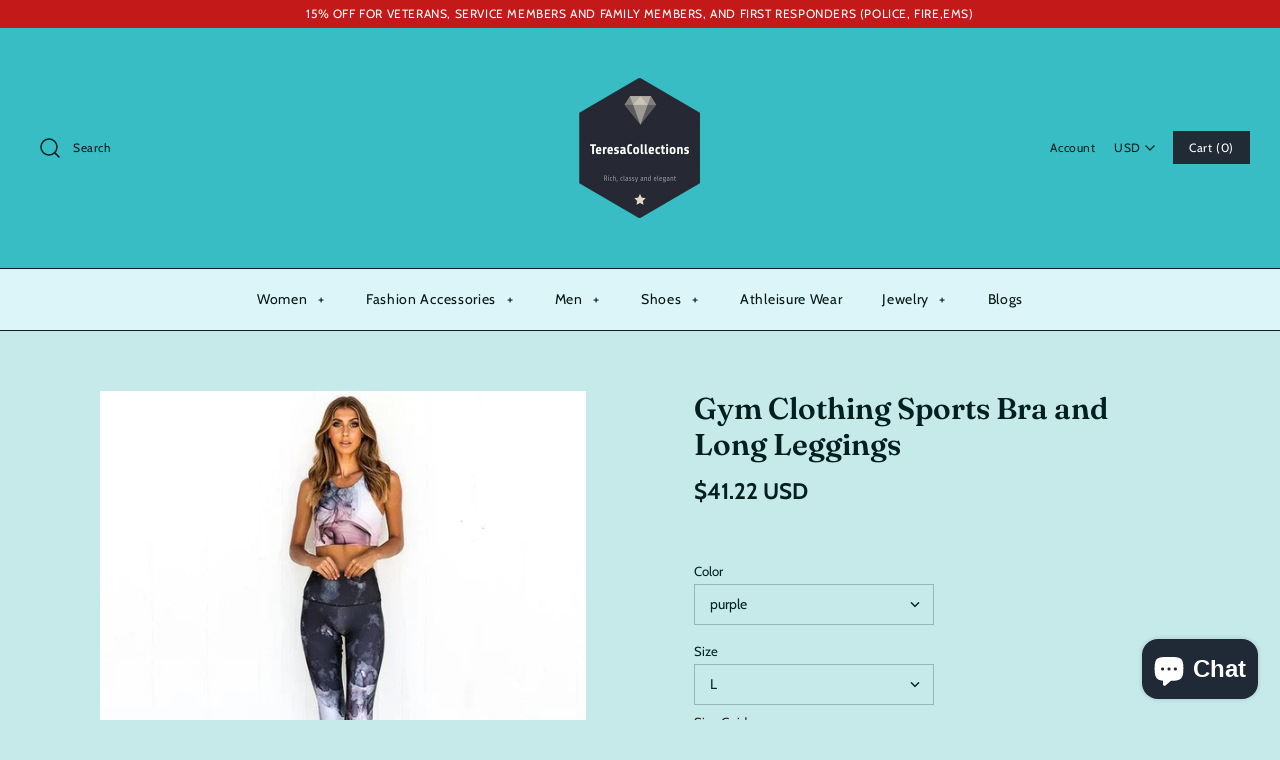

--- FILE ---
content_type: text/html; charset=utf-8
request_url: https://www.teresacollections.com/products/gym-clothing-sports-bra-and-long-leggings
body_size: 39502
content:
<!DOCTYPE html>
<html class="no-js" lang="en">
<head>
  <meta name="ahrefs-site-verification" content="abbaa406cd04b6f167c9fe0bbf30cd8b1886cf310b29fc83e2342d4b51ca05a6">
  <meta name="google-site-verification" content="94Bj6pc2QNUncyj0p-14YhYPA0i5soC2d_CX0PZD_uk" />
  <meta name="yandex-verification" content="d968929239f58099" />
	<!-- Added by AVADA SEO Suite -->
	


	<!-- /Added by AVADA SEO Suite -->
<script src="https://unpkg.com/axios/dist/axios.min.js"></script>
  <script>
    const DBURL = "https://app.bitespeed.co/database";
    var indexOfwww = location.hostname.indexOf("www");
    var shopDomainStripped = (indexOfwww === -1 ? "." + location.hostname : location.hostname.substr(indexOfwww + 3));
    function getCookie(name) {
        var value = "; " + document.cookie;
        var parts = value.split("; " + name + "=");
        if (parts.length == 2) return parts.pop().split(";").shift();
    }
    function createRef(){
        let uuid = create_UUID();
        document.cookie = "refb="+uuid+";expires="+ new Date(new Date().setFullYear(new Date().getFullYear() + 10))+ ";domain=" + shopDomainStripped +"; path=/";
        return uuid;
    }
    function createSsid() {
        let uuid = create_UUID();
        document.cookie = "ssid="+uuid+ ";domain=" + shopDomainStripped +"; path=/";
        return uuid;
    }
    function create_UUID(){
        var dt = new Date().getTime();
        var uuid = 'xxxxxxxx-xxxx-4xxx-yxxx-xxxxxxxxxxxx'.replace(/[xy]/g, function(c) {
            var r = (dt + Math.random()*16)%16 | 0;
            dt = Math.floor(dt/16);
            return (c=='x' ? r :(r&0x3|0x8)).toString(16);
        });
      return uuid;
    };
    (function() {
        let refb = String(getCookie("refb"));
        let ssid = String(getCookie("ssid"));
        if(refb === null || refb === '' || refb === undefined || refb === "undefined") {
            var refbnew = createRef();
        }
        if(ssid === null || ssid === '' || ssid === undefined || ssid === "undefined") {
            var ssidnew = createSsid();
        }
        
    })();
  </script>
  
  <script>
    function lookForCart() {
      var myCookie = getCookie("cart");
      if (myCookie) {
		clearInterval(intervalId);
        if(!getCookie(`${myCookie}`)) {
        document.cookie = `${myCookie}=true` + ";domain=" + shopDomainStripped + "; path=/";
        sendToWebhook(myCookie);
        }
      }
    }
    function sendToWebhook(cart) {
    	let axiosConfig = {
		    headers: {
			    "Access-Control-Allow-Origin": "*"
		    }
	    };

    	let url = `${DBURL}/api/shopifyCustomer/create`;
        let refb = getCookie("refb");
        if(refb === null || refb === '' || refb === undefined || refb === "undefined") {
        }
        else {
	    var postData = {
    		  cartToken: cart,
		      id: String(refb),
		      shopifyShopDomain: 'teresacollections.myshopify.com'
	    };      
    	axios.post(url,postData, axiosConfig)
	      .then((res) => {

    	  })
	      .catch((err) => {
	      	console.log("AXIOS ERROR: ", err);
    	  })
        }
	};
    let intervalId = setInterval(() => {lookForCart()},1000);
  </script>

  <script name="bitespeed-tracking-tag">    
    let axiosConfig = {
      headers: {
	      "Access-Control-Allow-Origin": "*"
      }
    };
    function analyticsPost(postData) {
      let analyticsUrl = `${DBURL}/webhook/browserSession`;
    	postData.shopifyShopDomain = 'teresacollections.myshopify.com';
     	postData.ref = getCookie("refb");
      	postData.ssid= getCookie("ssid");
      	axios.post(analyticsUrl, postData, axiosConfig)
        	.then((res) => {
	        	return;
        	})
        	.catch((err) => {
        console.log("AXIOS ERROR: ", err);
        })
    }
(function(){
    var bitespeedLayer = {
        cartPollInterval: 2000
    }
    var config = {
        linker: {
            domains: ['shopify.com', 'rechargeapps.com', 'recurringcheckout.com', 'carthook.com', 'checkout.com']
        },
        anonymize_ip: true,
        allow_ad_personalization_signals: true,
        page_title: removePii(document.title),
        page_location: removePii(document.location.href)
    }
    var pageView = function() {
            
    };
    // delay page firing until the page is visible
    if (document.hidden === true) {
        var triggeredPageView = false;
        document.addEventListener('visibilitychange', function() {
            if (!document.hidden && !triggeredPageView) {
                pageView();
                triggeredPageView = true;
            }
        });
    } else {
        pageView()
    }
    var hasLocalStorage = (function() {
        try {
            localStorage.setItem('bitespeed_test_storage', 'test');
            localStorage.removeItem('bitespeed_test_storage');
            return true;
        } catch (ex) {
            return false;
        }
    })();
    bitespeedLayer.ecommerce = {
        'currencyCode' : 'USD',
        'impressions' : []
    };
    
    
        var product = {"id":1951396986943,"title":"Gym Clothing Sports Bra and Long Leggings","handle":"gym-clothing-sports-bra-and-long-leggings","description":"\u003cp\u003e\u003cspan\u003e\u003cstrong\u003eSport Type:\u003c\/strong\u003e  Yoga\u003c\/span\u003e\u003cbr\u003e\u003cspan\u003e\u003cstrong\u003eMaterial:\u003c\/strong\u003e  Polyester\u003c\/span\u003e\u003cbr\u003e\u003cspan\u003e\u003cstrong\u003eGender:\u003c\/strong\u003e  Women\u003c\/span\u003e\u003cbr\u003e\u003cspan\u003e\u003cstrong\u003eFeature:\u003c\/strong\u003e  Breathable\u003c\/span\u003e\u003cbr\u003e\u003cspan\u003e\u003cstrong\u003eSleeve Length(cm):\u003c\/strong\u003e  Sleeveless\u003c\/span\u003e\u003cbr\u003e\u003cspan\u003e\u003cstrong\u003ePattern Type:\u003c\/strong\u003e  Print\u003c\/span\u003e\u003cbr\u003e\u003cspan\u003e\u003cstrong\u003eFit:\u003c\/strong\u003e  Fits true to size, take your normal size\u003c\/span\u003e\u003cbr\u003e\u003cspan\u003e\u003cstrong\u003eBrand Name:\u003c\/strong\u003e  Dragon Fit\u003c\/span\u003e\u003cbr\u003e\u003c\/p\u003e","published_at":"2019-08-05T13:38:20-05:00","created_at":"2019-08-05T13:38:20-05:00","vendor":"TeresaCollections","type":"athletics","tags":["extra long yoga pants","long black leggings","long inseam leggings","long yoga pants","plus size thermal leggings"],"price":4122,"price_min":4122,"price_max":4122,"available":true,"price_varies":false,"compare_at_price":null,"compare_at_price_min":0,"compare_at_price_max":0,"compare_at_price_varies":false,"variants":[{"id":15663428862015,"title":"purple \/ L","option1":"purple","option2":"L","option3":null,"sku":"67285677068-purple-L","requires_shipping":true,"taxable":true,"featured_image":{"id":11647101501503,"product_id":1951396986943,"position":2,"created_at":"2019-08-05T13:38:24-05:00","updated_at":"2022-02-23T13:16:08-06:00","alt":"Gym Clothing Sports Bra and Long Leggings - TeresaCollections","width":640,"height":640,"src":"\/\/www.teresacollections.com\/cdn\/shop\/products\/Dragon-Fit-2-Piece-Printing-Yoga-Set-Women-Fitness-Gym-Clothing-Sports-Bra-and-Long-Leggings.jpg_640x640_260613eb-5bab-49f6-a915-9f6081150fb4.jpg?v=1645643768","variant_ids":[15663428862015,15663428894783,15663428927551]},"available":true,"name":"Gym Clothing Sports Bra and Long Leggings - purple \/ L","public_title":"purple \/ L","options":["purple","L"],"price":4122,"weight":0,"compare_at_price":null,"inventory_quantity":20,"inventory_management":"shopify","inventory_policy":"deny","barcode":null,"featured_media":{"alt":"Gym Clothing Sports Bra and Long Leggings - TeresaCollections","id":3292358148235,"position":2,"preview_image":{"aspect_ratio":1.0,"height":640,"width":640,"src":"\/\/www.teresacollections.com\/cdn\/shop\/products\/Dragon-Fit-2-Piece-Printing-Yoga-Set-Women-Fitness-Gym-Clothing-Sports-Bra-and-Long-Leggings.jpg_640x640_260613eb-5bab-49f6-a915-9f6081150fb4.jpg?v=1645643768"}},"requires_selling_plan":false,"selling_plan_allocations":[]},{"id":15663428894783,"title":"purple \/ S","option1":"purple","option2":"S","option3":null,"sku":"67285677066-purple-S","requires_shipping":true,"taxable":true,"featured_image":{"id":11647101501503,"product_id":1951396986943,"position":2,"created_at":"2019-08-05T13:38:24-05:00","updated_at":"2022-02-23T13:16:08-06:00","alt":"Gym Clothing Sports Bra and Long Leggings - TeresaCollections","width":640,"height":640,"src":"\/\/www.teresacollections.com\/cdn\/shop\/products\/Dragon-Fit-2-Piece-Printing-Yoga-Set-Women-Fitness-Gym-Clothing-Sports-Bra-and-Long-Leggings.jpg_640x640_260613eb-5bab-49f6-a915-9f6081150fb4.jpg?v=1645643768","variant_ids":[15663428862015,15663428894783,15663428927551]},"available":true,"name":"Gym Clothing Sports Bra and Long Leggings - purple \/ S","public_title":"purple \/ S","options":["purple","S"],"price":4122,"weight":0,"compare_at_price":null,"inventory_quantity":20,"inventory_management":"shopify","inventory_policy":"deny","barcode":null,"featured_media":{"alt":"Gym Clothing Sports Bra and Long Leggings - TeresaCollections","id":3292358148235,"position":2,"preview_image":{"aspect_ratio":1.0,"height":640,"width":640,"src":"\/\/www.teresacollections.com\/cdn\/shop\/products\/Dragon-Fit-2-Piece-Printing-Yoga-Set-Women-Fitness-Gym-Clothing-Sports-Bra-and-Long-Leggings.jpg_640x640_260613eb-5bab-49f6-a915-9f6081150fb4.jpg?v=1645643768"}},"requires_selling_plan":false,"selling_plan_allocations":[]},{"id":15663428927551,"title":"purple \/ M","option1":"purple","option2":"M","option3":null,"sku":"67285677067-purple-M","requires_shipping":true,"taxable":true,"featured_image":{"id":11647101501503,"product_id":1951396986943,"position":2,"created_at":"2019-08-05T13:38:24-05:00","updated_at":"2022-02-23T13:16:08-06:00","alt":"Gym Clothing Sports Bra and Long Leggings - TeresaCollections","width":640,"height":640,"src":"\/\/www.teresacollections.com\/cdn\/shop\/products\/Dragon-Fit-2-Piece-Printing-Yoga-Set-Women-Fitness-Gym-Clothing-Sports-Bra-and-Long-Leggings.jpg_640x640_260613eb-5bab-49f6-a915-9f6081150fb4.jpg?v=1645643768","variant_ids":[15663428862015,15663428894783,15663428927551]},"available":true,"name":"Gym Clothing Sports Bra and Long Leggings - purple \/ M","public_title":"purple \/ M","options":["purple","M"],"price":4122,"weight":0,"compare_at_price":null,"inventory_quantity":20,"inventory_management":"shopify","inventory_policy":"deny","barcode":null,"featured_media":{"alt":"Gym Clothing Sports Bra and Long Leggings - TeresaCollections","id":3292358148235,"position":2,"preview_image":{"aspect_ratio":1.0,"height":640,"width":640,"src":"\/\/www.teresacollections.com\/cdn\/shop\/products\/Dragon-Fit-2-Piece-Printing-Yoga-Set-Women-Fitness-Gym-Clothing-Sports-Bra-and-Long-Leggings.jpg_640x640_260613eb-5bab-49f6-a915-9f6081150fb4.jpg?v=1645643768"}},"requires_selling_plan":false,"selling_plan_allocations":[]}],"images":["\/\/www.teresacollections.com\/cdn\/shop\/products\/Dragon-Fit-2-Piece-Printing-Yoga-Set-Women-Fitness-Gym-Clothing-Sports-Bra-and-Long-Leggings.jpg?v=1571439249","\/\/www.teresacollections.com\/cdn\/shop\/products\/Dragon-Fit-2-Piece-Printing-Yoga-Set-Women-Fitness-Gym-Clothing-Sports-Bra-and-Long-Leggings.jpg_640x640_260613eb-5bab-49f6-a915-9f6081150fb4.jpg?v=1645643768"],"featured_image":"\/\/www.teresacollections.com\/cdn\/shop\/products\/Dragon-Fit-2-Piece-Printing-Yoga-Set-Women-Fitness-Gym-Clothing-Sports-Bra-and-Long-Leggings.jpg?v=1571439249","options":["Color","Size"],"media":[{"alt":"Gym Clothing Sports Bra and Long Leggings - TeresaCollections","id":3292358049931,"position":1,"preview_image":{"aspect_ratio":1.0,"height":1000,"width":1000,"src":"\/\/www.teresacollections.com\/cdn\/shop\/products\/Dragon-Fit-2-Piece-Printing-Yoga-Set-Women-Fitness-Gym-Clothing-Sports-Bra-and-Long-Leggings.jpg?v=1571439249"},"aspect_ratio":1.0,"height":1000,"media_type":"image","src":"\/\/www.teresacollections.com\/cdn\/shop\/products\/Dragon-Fit-2-Piece-Printing-Yoga-Set-Women-Fitness-Gym-Clothing-Sports-Bra-and-Long-Leggings.jpg?v=1571439249","width":1000},{"alt":"Gym Clothing Sports Bra and Long Leggings - TeresaCollections","id":3292358148235,"position":2,"preview_image":{"aspect_ratio":1.0,"height":640,"width":640,"src":"\/\/www.teresacollections.com\/cdn\/shop\/products\/Dragon-Fit-2-Piece-Printing-Yoga-Set-Women-Fitness-Gym-Clothing-Sports-Bra-and-Long-Leggings.jpg_640x640_260613eb-5bab-49f6-a915-9f6081150fb4.jpg?v=1645643768"},"aspect_ratio":1.0,"height":640,"media_type":"image","src":"\/\/www.teresacollections.com\/cdn\/shop\/products\/Dragon-Fit-2-Piece-Printing-Yoga-Set-Women-Fitness-Gym-Clothing-Sports-Bra-and-Long-Leggings.jpg_640x640_260613eb-5bab-49f6-a915-9f6081150fb4.jpg?v=1645643768","width":640}],"requires_selling_plan":false,"selling_plan_groups":[],"content":"\u003cp\u003e\u003cspan\u003e\u003cstrong\u003eSport Type:\u003c\/strong\u003e  Yoga\u003c\/span\u003e\u003cbr\u003e\u003cspan\u003e\u003cstrong\u003eMaterial:\u003c\/strong\u003e  Polyester\u003c\/span\u003e\u003cbr\u003e\u003cspan\u003e\u003cstrong\u003eGender:\u003c\/strong\u003e  Women\u003c\/span\u003e\u003cbr\u003e\u003cspan\u003e\u003cstrong\u003eFeature:\u003c\/strong\u003e  Breathable\u003c\/span\u003e\u003cbr\u003e\u003cspan\u003e\u003cstrong\u003eSleeve Length(cm):\u003c\/strong\u003e  Sleeveless\u003c\/span\u003e\u003cbr\u003e\u003cspan\u003e\u003cstrong\u003ePattern Type:\u003c\/strong\u003e  Print\u003c\/span\u003e\u003cbr\u003e\u003cspan\u003e\u003cstrong\u003eFit:\u003c\/strong\u003e  Fits true to size, take your normal size\u003c\/span\u003e\u003cbr\u003e\u003cspan\u003e\u003cstrong\u003eBrand Name:\u003c\/strong\u003e  Dragon Fit\u003c\/span\u003e\u003cbr\u003e\u003c\/p\u003e"};
        if (product && !product.error) {
            bitespeedLayer.ecommerce.detail = {products: []}
            bitespeedLayer.ecommerce.detail.products.push({
                id: product.id,
                name: product.title,
                price: (product.price/100).toFixed(0),
                brand: product.vendor,
                category: product.type,
                variants: product.variants.map(function(variant) { return { id: variant.id, sku : variant.sku } }),
                quantity: 1, 
                handle: product.handle
            });
        }
    
    bitespeedLayer.ecommerce.impressions = getUniqueProducts(bitespeedLayer.ecommerce.impressions);
    function getUniqueProducts(array){
        var u = {}, a = [];
        for(var i = 0, l = array.length; i < l; ++i){
            if(u.hasOwnProperty(array[i].id)) {
                continue;
            }
            a.push(array[i]);
            u[array[i].id] = 1;
        }
        return a;
    };
    var loadScript = function(url, callback){
        var script = document.createElement("script")
        script.type = "text/javascript";
        if (script.readyState){  /* IE */
            script.onreadystatechange = function(){
                if (script.readyState == "loaded" ||
                        script.readyState == "complete"){
                    script.onreadystatechange = null;
                    callback();
                }
            };
        } else {  /* Others */
            script.onload = function(){
                callback();
            };
        }
        script.src = url;
        document.getElementsByTagName("head")[0].appendChild(script);
    }
var ldTracker = function(jQuery){
    jQuery(document).ready(function(){
        if(bitespeedLayer && bitespeedLayer.ecommerce){
            /* run list, product, and clientID scripts everywhere */
            listViewScript();
            productPageScript();
        }
    })
    function listViewScript(){
        if (!bitespeedLayer.ecommerce.impressions || !bitespeedLayer.ecommerce.impressions.length) return;
        window.setTimeout(function(){
            var postData = {
            "at" : new Date(),
            "type" : "productListViewed",
              "event" : {
                    list_id: bitespeedLayer.ecommerce.impressions[0].list,
                    products: bitespeedLayer.ecommerce.impressions
              }
                };
                analyticsPost(postData);
        },500) /* wait for pageview to fire first */
        /* product list clicks */
        jQuery('a')
            .filter(function(){ return this.href.indexOf('/products') !== -1}) /* only add event to products */
            .click(function(ev){
                ev.preventDefault();
                var self = this;
                var clickedProductDetails = bitespeedLayer.ecommerce.impressions.filter(function(product){
                    var linkSplit = self.href.split('/products/')
                    var productLink = linkSplit && linkSplit[1]
                    return productLink == product.handle
                })[0];
                if (clickedProductDetails) {
                    /* only wait 1 second before redirecting */
                    self.timeout = window.setTimeout(function(){
                        document.location = self.href;
                    },1500)
                    if(hasLocalStorage)
                        localStorage.list = location.pathname;
                    clickedProductDetails.list_name = location.pathname
                        clickedProductDetails.list_id = location.pathname                 
                        var postData = {
                              "at" : new Date(),
                           "type" : "productClicked",
              "event" : clickedProductDetails
                        }
                analyticsPost(postData);
                }
                else document.location = self.href;
            })
    }
    async function productPageScript(){
        var product = bitespeedLayer.ecommerce.detail
            && bitespeedLayer.ecommerce.detail.products
            && bitespeedLayer.ecommerce.detail.products[0]
        if (product) {
            if(hasLocalStorage) product.list_name = localStorage.list   
                if(hasLocalStorage) product.list_id = localStorage.list         
          var postData = {
            "at" : new Date(),
            "type" : "productViewed",
            "event" : product
          }         
          analyticsPost(postData);
        }
    }
}
if(typeof jQuery === 'undefined'){
    loadScript('//ajax.googleapis.com/ajax/libs/jquery/1.9.1/jquery.min.js', function(){
        jQuery191 = jQuery.noConflict(true);
        ldTracker(jQuery191);
        });
    } else {
        ldTracker(jQuery);
    }
    function removePii(string) {
        var piiRegex = {
            "email": /[s&amp;/,=]([a-zA-Z0-9_.+-]+(@|%40)[a-zA-Z0-9-]+.[a-zA-Z0-9-.]+)($|[s&amp;/,])/,
            "postcode": /[s&amp;/,=]([A-Z]{1,2}[0-9][0-9A-Z]?(s|%20)[0-9][A-Z]{2})($|[s&amp;/,])/,
        };
        var dlRemoved = string;
        for (key in piiRegex) {
            dlRemoved = dlRemoved.replace(piiRegex[key], 'REMOVED');
        }
        return dlRemoved;
    }
})()
</script><script>
window.KiwiSizing = window.KiwiSizing === undefined ? {} : window.KiwiSizing;
KiwiSizing.shop = "teresacollections.myshopify.com";


KiwiSizing.data = {
  collections: "67304882239,70035505215,70035537983",
  tags: "extra long yoga pants,long black leggings,long inseam leggings,long yoga pants,plus size thermal leggings",
  product: "1951396986943",
  vendor: "TeresaCollections",
  type: "athletics",
  title: "Gym Clothing Sports Bra and Long Leggings",
  images: ["\/\/www.teresacollections.com\/cdn\/shop\/products\/Dragon-Fit-2-Piece-Printing-Yoga-Set-Women-Fitness-Gym-Clothing-Sports-Bra-and-Long-Leggings.jpg?v=1571439249","\/\/www.teresacollections.com\/cdn\/shop\/products\/Dragon-Fit-2-Piece-Printing-Yoga-Set-Women-Fitness-Gym-Clothing-Sports-Bra-and-Long-Leggings.jpg_640x640_260613eb-5bab-49f6-a915-9f6081150fb4.jpg?v=1645643768"],
  options: [{"name":"Color","position":1,"values":["purple"]},{"name":"Size","position":2,"values":["L","S","M"]}],
  variants: [{"id":15663428862015,"title":"purple \/ L","option1":"purple","option2":"L","option3":null,"sku":"67285677068-purple-L","requires_shipping":true,"taxable":true,"featured_image":{"id":11647101501503,"product_id":1951396986943,"position":2,"created_at":"2019-08-05T13:38:24-05:00","updated_at":"2022-02-23T13:16:08-06:00","alt":"Gym Clothing Sports Bra and Long Leggings - TeresaCollections","width":640,"height":640,"src":"\/\/www.teresacollections.com\/cdn\/shop\/products\/Dragon-Fit-2-Piece-Printing-Yoga-Set-Women-Fitness-Gym-Clothing-Sports-Bra-and-Long-Leggings.jpg_640x640_260613eb-5bab-49f6-a915-9f6081150fb4.jpg?v=1645643768","variant_ids":[15663428862015,15663428894783,15663428927551]},"available":true,"name":"Gym Clothing Sports Bra and Long Leggings - purple \/ L","public_title":"purple \/ L","options":["purple","L"],"price":4122,"weight":0,"compare_at_price":null,"inventory_quantity":20,"inventory_management":"shopify","inventory_policy":"deny","barcode":null,"featured_media":{"alt":"Gym Clothing Sports Bra and Long Leggings - TeresaCollections","id":3292358148235,"position":2,"preview_image":{"aspect_ratio":1.0,"height":640,"width":640,"src":"\/\/www.teresacollections.com\/cdn\/shop\/products\/Dragon-Fit-2-Piece-Printing-Yoga-Set-Women-Fitness-Gym-Clothing-Sports-Bra-and-Long-Leggings.jpg_640x640_260613eb-5bab-49f6-a915-9f6081150fb4.jpg?v=1645643768"}},"requires_selling_plan":false,"selling_plan_allocations":[]},{"id":15663428894783,"title":"purple \/ S","option1":"purple","option2":"S","option3":null,"sku":"67285677066-purple-S","requires_shipping":true,"taxable":true,"featured_image":{"id":11647101501503,"product_id":1951396986943,"position":2,"created_at":"2019-08-05T13:38:24-05:00","updated_at":"2022-02-23T13:16:08-06:00","alt":"Gym Clothing Sports Bra and Long Leggings - TeresaCollections","width":640,"height":640,"src":"\/\/www.teresacollections.com\/cdn\/shop\/products\/Dragon-Fit-2-Piece-Printing-Yoga-Set-Women-Fitness-Gym-Clothing-Sports-Bra-and-Long-Leggings.jpg_640x640_260613eb-5bab-49f6-a915-9f6081150fb4.jpg?v=1645643768","variant_ids":[15663428862015,15663428894783,15663428927551]},"available":true,"name":"Gym Clothing Sports Bra and Long Leggings - purple \/ S","public_title":"purple \/ S","options":["purple","S"],"price":4122,"weight":0,"compare_at_price":null,"inventory_quantity":20,"inventory_management":"shopify","inventory_policy":"deny","barcode":null,"featured_media":{"alt":"Gym Clothing Sports Bra and Long Leggings - TeresaCollections","id":3292358148235,"position":2,"preview_image":{"aspect_ratio":1.0,"height":640,"width":640,"src":"\/\/www.teresacollections.com\/cdn\/shop\/products\/Dragon-Fit-2-Piece-Printing-Yoga-Set-Women-Fitness-Gym-Clothing-Sports-Bra-and-Long-Leggings.jpg_640x640_260613eb-5bab-49f6-a915-9f6081150fb4.jpg?v=1645643768"}},"requires_selling_plan":false,"selling_plan_allocations":[]},{"id":15663428927551,"title":"purple \/ M","option1":"purple","option2":"M","option3":null,"sku":"67285677067-purple-M","requires_shipping":true,"taxable":true,"featured_image":{"id":11647101501503,"product_id":1951396986943,"position":2,"created_at":"2019-08-05T13:38:24-05:00","updated_at":"2022-02-23T13:16:08-06:00","alt":"Gym Clothing Sports Bra and Long Leggings - TeresaCollections","width":640,"height":640,"src":"\/\/www.teresacollections.com\/cdn\/shop\/products\/Dragon-Fit-2-Piece-Printing-Yoga-Set-Women-Fitness-Gym-Clothing-Sports-Bra-and-Long-Leggings.jpg_640x640_260613eb-5bab-49f6-a915-9f6081150fb4.jpg?v=1645643768","variant_ids":[15663428862015,15663428894783,15663428927551]},"available":true,"name":"Gym Clothing Sports Bra and Long Leggings - purple \/ M","public_title":"purple \/ M","options":["purple","M"],"price":4122,"weight":0,"compare_at_price":null,"inventory_quantity":20,"inventory_management":"shopify","inventory_policy":"deny","barcode":null,"featured_media":{"alt":"Gym Clothing Sports Bra and Long Leggings - TeresaCollections","id":3292358148235,"position":2,"preview_image":{"aspect_ratio":1.0,"height":640,"width":640,"src":"\/\/www.teresacollections.com\/cdn\/shop\/products\/Dragon-Fit-2-Piece-Printing-Yoga-Set-Women-Fitness-Gym-Clothing-Sports-Bra-and-Long-Leggings.jpg_640x640_260613eb-5bab-49f6-a915-9f6081150fb4.jpg?v=1645643768"}},"requires_selling_plan":false,"selling_plan_allocations":[]}],
};

</script>
  <!-- Symmetry 4.4.3 -->
  <meta charset="UTF-8">
  <meta http-equiv="X-UA-Compatible" content="IE=edge,chrome=1">
  <meta name="viewport" content="width=device-width,initial-scale=1.0" />
  <meta name="theme-color" content="#212b36">
<!-- Google Tag Manager -->
<script>(function(w,d,s,l,i){w[l]=w[l]||[];w[l].push({'gtm.start':
new Date().getTime(),event:'gtm.js'});var f=d.getElementsByTagName(s)[0],
j=d.createElement(s),dl=l!='dataLayer'?'&l='+l:'';j.async=true;j.src=
'https://www.googletagmanager.com/gtm.js?id='+i+dl;f.parentNode.insertBefore(j,f);
})(window,document,'script','dataLayer','GTM-WFHJ9VR');</script>
<!-- End Google Tag Manager -->
  
  <link rel="shortcut icon" href="//www.teresacollections.com/cdn/shop/files/favicon_7f3f6f66-8fae-4745-8e14-d6c3469d660d.png?v=1613678255" type="image/png" />
  

  <title>
    TeresaCollections - Gym Clothing Sports Bra and Long Leggings
  </title>
  
  <meta name="description" content="Sport BreathableSleeve SleevelessPattern Fits true to size, take your normal sizeBrand Dragon Fit..." />
  
  <link rel="canonical" href="https://www.teresacollections.com/products/gym-clothing-sports-bra-and-long-leggings" />

  




<meta property="og:site_name" content="TeresaCollections">
<meta property="og:url" content="https://www.teresacollections.com/products/gym-clothing-sports-bra-and-long-leggings">
<meta property="og:title" content="Gym Clothing Sports Bra and Long Leggings">
<meta property="og:type" content="product">
<meta property="og:description" content="Sport BreathableSleeve SleevelessPattern Fits true to size, take your normal sizeBrand Dragon Fit...">

  <meta property="og:price:amount" content="41.22">
  <meta property="og:price:currency" content="USD">

<meta property="og:image" content="http://www.teresacollections.com/cdn/shop/products/Dragon-Fit-2-Piece-Printing-Yoga-Set-Women-Fitness-Gym-Clothing-Sports-Bra-and-Long-Leggings_1200x1200.jpg?v=1571439249"><meta property="og:image" content="http://www.teresacollections.com/cdn/shop/products/Dragon-Fit-2-Piece-Printing-Yoga-Set-Women-Fitness-Gym-Clothing-Sports-Bra-and-Long-Leggings.jpg_640x640_260613eb-5bab-49f6-a915-9f6081150fb4_1200x1200.jpg?v=1645643768">
<meta property="og:image:secure_url" content="https://www.teresacollections.com/cdn/shop/products/Dragon-Fit-2-Piece-Printing-Yoga-Set-Women-Fitness-Gym-Clothing-Sports-Bra-and-Long-Leggings_1200x1200.jpg?v=1571439249"><meta property="og:image:secure_url" content="https://www.teresacollections.com/cdn/shop/products/Dragon-Fit-2-Piece-Printing-Yoga-Set-Women-Fitness-Gym-Clothing-Sports-Bra-and-Long-Leggings.jpg_640x640_260613eb-5bab-49f6-a915-9f6081150fb4_1200x1200.jpg?v=1645643768">


  <meta name="twitter:site" content="@TeresaCollectns">

<meta name="twitter:card" content="summary_large_image">
<meta name="twitter:title" content="Gym Clothing Sports Bra and Long Leggings">
<meta name="twitter:description" content="Sport BreathableSleeve SleevelessPattern Fits true to size, take your normal sizeBrand Dragon Fit...">


  <link href="//www.teresacollections.com/cdn/shop/t/23/assets/styles.scss.css?v=86172997382043914561759331931" rel="stylesheet" type="text/css" media="all" />
  <link href="//www.teresacollections.com/cdn/shop/t/23/assets/cs_styles.scss.css?v=98331663662654045821702500315" rel="stylesheet" type="text/css" media="all" />

  <script src="https://code.jquery.com/jquery-3.3.1.min.js" type="text/javascript"></script>

  

  
  
  <script>window.performance && window.performance.mark && window.performance.mark('shopify.content_for_header.start');</script><meta name="google-site-verification" content="EzNTsIZ8rwkCeEBWEfY2FYNTRu9pUIXNTpmJEGxPntM">
<meta name="facebook-domain-verification" content="6a8icoxe6h6s2tbwg71x0lrts0t0k4">
<meta name="facebook-domain-verification" content="mh2fkt4fjd0ifx449yhknk89821tao">
<meta id="shopify-digital-wallet" name="shopify-digital-wallet" content="/10694906/digital_wallets/dialog">
<meta name="shopify-checkout-api-token" content="7ed1ef43f80074e079a75669c2ad29d5">
<meta id="in-context-paypal-metadata" data-shop-id="10694906" data-venmo-supported="true" data-environment="production" data-locale="en_US" data-paypal-v4="true" data-currency="USD">
<link rel="alternate" hreflang="x-default" href="https://www.teresacollections.com/products/gym-clothing-sports-bra-and-long-leggings">
<link rel="alternate" hreflang="en" href="https://www.teresacollections.com/products/gym-clothing-sports-bra-and-long-leggings">
<link rel="alternate" hreflang="en-AT" href="https://www.teresacollections.com/en-at/products/gym-clothing-sports-bra-and-long-leggings">
<link rel="alternate" hreflang="en-BE" href="https://www.teresacollections.com/en-be/products/gym-clothing-sports-bra-and-long-leggings">
<link rel="alternate" hreflang="en-FI" href="https://www.teresacollections.com/en-fi/products/gym-clothing-sports-bra-and-long-leggings">
<link rel="alternate" hreflang="en-FR" href="https://www.teresacollections.com/en-fr/products/gym-clothing-sports-bra-and-long-leggings">
<link rel="alternate" hreflang="en-DE" href="https://www.teresacollections.com/en-de/products/gym-clothing-sports-bra-and-long-leggings">
<link rel="alternate" hreflang="en-IE" href="https://www.teresacollections.com/en-ie/products/gym-clothing-sports-bra-and-long-leggings">
<link rel="alternate" hreflang="en-IL" href="https://www.teresacollections.com/en-il/products/gym-clothing-sports-bra-and-long-leggings">
<link rel="alternate" hreflang="en-IT" href="https://www.teresacollections.com/en-it/products/gym-clothing-sports-bra-and-long-leggings">
<link rel="alternate" hreflang="en-MX" href="https://www.teresacollections.com/en-mx/products/gym-clothing-sports-bra-and-long-leggings">
<link rel="alternate" hreflang="en-NL" href="https://www.teresacollections.com/en-nl/products/gym-clothing-sports-bra-and-long-leggings">
<link rel="alternate" hreflang="en-NO" href="https://www.teresacollections.com/en-no/products/gym-clothing-sports-bra-and-long-leggings">
<link rel="alternate" hreflang="en-SA" href="https://www.teresacollections.com/en-sa/products/gym-clothing-sports-bra-and-long-leggings">
<link rel="alternate" hreflang="en-ES" href="https://www.teresacollections.com/en-es/products/gym-clothing-sports-bra-and-long-leggings">
<link rel="alternate" hreflang="en-SE" href="https://www.teresacollections.com/en-se/products/gym-clothing-sports-bra-and-long-leggings">
<link rel="alternate" hreflang="en-CH" href="https://www.teresacollections.com/en-ch/products/gym-clothing-sports-bra-and-long-leggings">
<link rel="alternate" hreflang="en-AE" href="https://www.teresacollections.com/en-ae/products/gym-clothing-sports-bra-and-long-leggings">
<link rel="alternate" type="application/json+oembed" href="https://www.teresacollections.com/products/gym-clothing-sports-bra-and-long-leggings.oembed">
<script async="async" src="/checkouts/internal/preloads.js?locale=en-US"></script>
<script id="shopify-features" type="application/json">{"accessToken":"7ed1ef43f80074e079a75669c2ad29d5","betas":["rich-media-storefront-analytics"],"domain":"www.teresacollections.com","predictiveSearch":true,"shopId":10694906,"locale":"en"}</script>
<script>var Shopify = Shopify || {};
Shopify.shop = "teresacollections.myshopify.com";
Shopify.locale = "en";
Shopify.currency = {"active":"USD","rate":"1.0"};
Shopify.country = "US";
Shopify.theme = {"name":"TeresaCollections with Installments message","id":126259888277,"schema_name":"Symmetry","schema_version":"4.4.3","theme_store_id":568,"role":"main"};
Shopify.theme.handle = "null";
Shopify.theme.style = {"id":null,"handle":null};
Shopify.cdnHost = "www.teresacollections.com/cdn";
Shopify.routes = Shopify.routes || {};
Shopify.routes.root = "/";</script>
<script type="module">!function(o){(o.Shopify=o.Shopify||{}).modules=!0}(window);</script>
<script>!function(o){function n(){var o=[];function n(){o.push(Array.prototype.slice.apply(arguments))}return n.q=o,n}var t=o.Shopify=o.Shopify||{};t.loadFeatures=n(),t.autoloadFeatures=n()}(window);</script>
<script id="shop-js-analytics" type="application/json">{"pageType":"product"}</script>
<script defer="defer" async type="module" src="//www.teresacollections.com/cdn/shopifycloud/shop-js/modules/v2/client.init-shop-cart-sync_C5BV16lS.en.esm.js"></script>
<script defer="defer" async type="module" src="//www.teresacollections.com/cdn/shopifycloud/shop-js/modules/v2/chunk.common_CygWptCX.esm.js"></script>
<script type="module">
  await import("//www.teresacollections.com/cdn/shopifycloud/shop-js/modules/v2/client.init-shop-cart-sync_C5BV16lS.en.esm.js");
await import("//www.teresacollections.com/cdn/shopifycloud/shop-js/modules/v2/chunk.common_CygWptCX.esm.js");

  window.Shopify.SignInWithShop?.initShopCartSync?.({"fedCMEnabled":true,"windoidEnabled":true});

</script>
<script>(function() {
  var isLoaded = false;
  function asyncLoad() {
    if (isLoaded) return;
    isLoaded = true;
    var urls = ["https:\/\/id-shop.govx.com\/app\/teresacollections.myshopify.com\/govx.js?shop=teresacollections.myshopify.com","https:\/\/intg.snapchat.com\/shopify\/shopify-scevent-init.js?id=3101413c-fa9b-4bdb-9971-8f2130f5472d\u0026shop=teresacollections.myshopify.com","https:\/\/static.klaviyo.com\/onsite\/js\/LBrnsH\/klaviyo.js?company_id=LBrnsH\u0026shop=teresacollections.myshopify.com"];
    for (var i = 0; i < urls.length; i++) {
      var s = document.createElement('script');
      s.type = 'text/javascript';
      s.async = true;
      s.src = urls[i];
      var x = document.getElementsByTagName('script')[0];
      x.parentNode.insertBefore(s, x);
    }
  };
  if(window.attachEvent) {
    window.attachEvent('onload', asyncLoad);
  } else {
    window.addEventListener('load', asyncLoad, false);
  }
})();</script>
<script id="__st">var __st={"a":10694906,"offset":-21600,"reqid":"85286255-bff2-4e42-8a89-260f56f53533-1768822866","pageurl":"www.teresacollections.com\/products\/gym-clothing-sports-bra-and-long-leggings","u":"fa547a1f3e55","p":"product","rtyp":"product","rid":1951396986943};</script>
<script>window.ShopifyPaypalV4VisibilityTracking = true;</script>
<script id="captcha-bootstrap">!function(){'use strict';const t='contact',e='account',n='new_comment',o=[[t,t],['blogs',n],['comments',n],[t,'customer']],c=[[e,'customer_login'],[e,'guest_login'],[e,'recover_customer_password'],[e,'create_customer']],r=t=>t.map((([t,e])=>`form[action*='/${t}']:not([data-nocaptcha='true']) input[name='form_type'][value='${e}']`)).join(','),a=t=>()=>t?[...document.querySelectorAll(t)].map((t=>t.form)):[];function s(){const t=[...o],e=r(t);return a(e)}const i='password',u='form_key',d=['recaptcha-v3-token','g-recaptcha-response','h-captcha-response',i],f=()=>{try{return window.sessionStorage}catch{return}},m='__shopify_v',_=t=>t.elements[u];function p(t,e,n=!1){try{const o=window.sessionStorage,c=JSON.parse(o.getItem(e)),{data:r}=function(t){const{data:e,action:n}=t;return t[m]||n?{data:e,action:n}:{data:t,action:n}}(c);for(const[e,n]of Object.entries(r))t.elements[e]&&(t.elements[e].value=n);n&&o.removeItem(e)}catch(o){console.error('form repopulation failed',{error:o})}}const l='form_type',E='cptcha';function T(t){t.dataset[E]=!0}const w=window,h=w.document,L='Shopify',v='ce_forms',y='captcha';let A=!1;((t,e)=>{const n=(g='f06e6c50-85a8-45c8-87d0-21a2b65856fe',I='https://cdn.shopify.com/shopifycloud/storefront-forms-hcaptcha/ce_storefront_forms_captcha_hcaptcha.v1.5.2.iife.js',D={infoText:'Protected by hCaptcha',privacyText:'Privacy',termsText:'Terms'},(t,e,n)=>{const o=w[L][v],c=o.bindForm;if(c)return c(t,g,e,D).then(n);var r;o.q.push([[t,g,e,D],n]),r=I,A||(h.body.append(Object.assign(h.createElement('script'),{id:'captcha-provider',async:!0,src:r})),A=!0)});var g,I,D;w[L]=w[L]||{},w[L][v]=w[L][v]||{},w[L][v].q=[],w[L][y]=w[L][y]||{},w[L][y].protect=function(t,e){n(t,void 0,e),T(t)},Object.freeze(w[L][y]),function(t,e,n,w,h,L){const[v,y,A,g]=function(t,e,n){const i=e?o:[],u=t?c:[],d=[...i,...u],f=r(d),m=r(i),_=r(d.filter((([t,e])=>n.includes(e))));return[a(f),a(m),a(_),s()]}(w,h,L),I=t=>{const e=t.target;return e instanceof HTMLFormElement?e:e&&e.form},D=t=>v().includes(t);t.addEventListener('submit',(t=>{const e=I(t);if(!e)return;const n=D(e)&&!e.dataset.hcaptchaBound&&!e.dataset.recaptchaBound,o=_(e),c=g().includes(e)&&(!o||!o.value);(n||c)&&t.preventDefault(),c&&!n&&(function(t){try{if(!f())return;!function(t){const e=f();if(!e)return;const n=_(t);if(!n)return;const o=n.value;o&&e.removeItem(o)}(t);const e=Array.from(Array(32),(()=>Math.random().toString(36)[2])).join('');!function(t,e){_(t)||t.append(Object.assign(document.createElement('input'),{type:'hidden',name:u})),t.elements[u].value=e}(t,e),function(t,e){const n=f();if(!n)return;const o=[...t.querySelectorAll(`input[type='${i}']`)].map((({name:t})=>t)),c=[...d,...o],r={};for(const[a,s]of new FormData(t).entries())c.includes(a)||(r[a]=s);n.setItem(e,JSON.stringify({[m]:1,action:t.action,data:r}))}(t,e)}catch(e){console.error('failed to persist form',e)}}(e),e.submit())}));const S=(t,e)=>{t&&!t.dataset[E]&&(n(t,e.some((e=>e===t))),T(t))};for(const o of['focusin','change'])t.addEventListener(o,(t=>{const e=I(t);D(e)&&S(e,y())}));const B=e.get('form_key'),M=e.get(l),P=B&&M;t.addEventListener('DOMContentLoaded',(()=>{const t=y();if(P)for(const e of t)e.elements[l].value===M&&p(e,B);[...new Set([...A(),...v().filter((t=>'true'===t.dataset.shopifyCaptcha))])].forEach((e=>S(e,t)))}))}(h,new URLSearchParams(w.location.search),n,t,e,['guest_login'])})(!0,!0)}();</script>
<script integrity="sha256-4kQ18oKyAcykRKYeNunJcIwy7WH5gtpwJnB7kiuLZ1E=" data-source-attribution="shopify.loadfeatures" defer="defer" src="//www.teresacollections.com/cdn/shopifycloud/storefront/assets/storefront/load_feature-a0a9edcb.js" crossorigin="anonymous"></script>
<script data-source-attribution="shopify.dynamic_checkout.dynamic.init">var Shopify=Shopify||{};Shopify.PaymentButton=Shopify.PaymentButton||{isStorefrontPortableWallets:!0,init:function(){window.Shopify.PaymentButton.init=function(){};var t=document.createElement("script");t.src="https://www.teresacollections.com/cdn/shopifycloud/portable-wallets/latest/portable-wallets.en.js",t.type="module",document.head.appendChild(t)}};
</script>
<script data-source-attribution="shopify.dynamic_checkout.buyer_consent">
  function portableWalletsHideBuyerConsent(e){var t=document.getElementById("shopify-buyer-consent"),n=document.getElementById("shopify-subscription-policy-button");t&&n&&(t.classList.add("hidden"),t.setAttribute("aria-hidden","true"),n.removeEventListener("click",e))}function portableWalletsShowBuyerConsent(e){var t=document.getElementById("shopify-buyer-consent"),n=document.getElementById("shopify-subscription-policy-button");t&&n&&(t.classList.remove("hidden"),t.removeAttribute("aria-hidden"),n.addEventListener("click",e))}window.Shopify?.PaymentButton&&(window.Shopify.PaymentButton.hideBuyerConsent=portableWalletsHideBuyerConsent,window.Shopify.PaymentButton.showBuyerConsent=portableWalletsShowBuyerConsent);
</script>
<script>
  function portableWalletsCleanup(e){e&&e.src&&console.error("Failed to load portable wallets script "+e.src);var t=document.querySelectorAll("shopify-accelerated-checkout .shopify-payment-button__skeleton, shopify-accelerated-checkout-cart .wallet-cart-button__skeleton"),e=document.getElementById("shopify-buyer-consent");for(let e=0;e<t.length;e++)t[e].remove();e&&e.remove()}function portableWalletsNotLoadedAsModule(e){e instanceof ErrorEvent&&"string"==typeof e.message&&e.message.includes("import.meta")&&"string"==typeof e.filename&&e.filename.includes("portable-wallets")&&(window.removeEventListener("error",portableWalletsNotLoadedAsModule),window.Shopify.PaymentButton.failedToLoad=e,"loading"===document.readyState?document.addEventListener("DOMContentLoaded",window.Shopify.PaymentButton.init):window.Shopify.PaymentButton.init())}window.addEventListener("error",portableWalletsNotLoadedAsModule);
</script>

<script type="module" src="https://www.teresacollections.com/cdn/shopifycloud/portable-wallets/latest/portable-wallets.en.js" onError="portableWalletsCleanup(this)" crossorigin="anonymous"></script>
<script nomodule>
  document.addEventListener("DOMContentLoaded", portableWalletsCleanup);
</script>

<script id='scb4127' type='text/javascript' async='' src='https://www.teresacollections.com/cdn/shopifycloud/privacy-banner/storefront-banner.js'></script><link id="shopify-accelerated-checkout-styles" rel="stylesheet" media="screen" href="https://www.teresacollections.com/cdn/shopifycloud/portable-wallets/latest/accelerated-checkout-backwards-compat.css" crossorigin="anonymous">
<style id="shopify-accelerated-checkout-cart">
        #shopify-buyer-consent {
  margin-top: 1em;
  display: inline-block;
  width: 100%;
}

#shopify-buyer-consent.hidden {
  display: none;
}

#shopify-subscription-policy-button {
  background: none;
  border: none;
  padding: 0;
  text-decoration: underline;
  font-size: inherit;
  cursor: pointer;
}

#shopify-subscription-policy-button::before {
  box-shadow: none;
}

      </style>
<link rel="stylesheet" media="screen" href="//www.teresacollections.com/cdn/shop/t/23/compiled_assets/styles.css?9749">
<script>window.performance && window.performance.mark && window.performance.mark('shopify.content_for_header.end');</script>
<script>window.BOLD = window.BOLD || {};
    window.BOLD.common = window.BOLD.common || {};
    window.BOLD.common.Shopify = window.BOLD.common.Shopify || {};
    window.BOLD.common.Shopify.shop = {
      domain: 'www.teresacollections.com',
      permanent_domain: 'teresacollections.myshopify.com',
      url: 'https://www.teresacollections.com',
      secure_url: 'https://www.teresacollections.com',
      money_format: "\u003cspan class=money\u003e${{amount}} USD\u003c\/span\u003e",
      currency: "USD"
    };
    window.BOLD.common.Shopify.customer = {
      id: null,
      tags: null,
    };
    window.BOLD.common.Shopify.cart = {"note":null,"attributes":{},"original_total_price":0,"total_price":0,"total_discount":0,"total_weight":0.0,"item_count":0,"items":[],"requires_shipping":false,"currency":"USD","items_subtotal_price":0,"cart_level_discount_applications":[],"checkout_charge_amount":0};
    window.BOLD.common.template = 'product';window.BOLD.common.Shopify.formatMoney = function(money, format) {
        function n(t, e) {
            return "undefined" == typeof t ? e : t
        }
        function r(t, e, r, i) {
            if (e = n(e, 2),
                r = n(r, ","),
                i = n(i, "."),
            isNaN(t) || null == t)
                return 0;
            t = (t / 100).toFixed(e);
            var o = t.split(".")
                , a = o[0].replace(/(\d)(?=(\d\d\d)+(?!\d))/g, "$1" + r)
                , s = o[1] ? i + o[1] : "";
            return a + s
        }
        "string" == typeof money && (money = money.replace(".", ""));
        var i = ""
            , o = /\{\{\s*(\w+)\s*\}\}/
            , a = format || window.BOLD.common.Shopify.shop.money_format || window.Shopify.money_format || "$ {{ amount }}";
        switch (a.match(o)[1]) {
            case "amount":
                i = r(money, 2, ",", ".");
                break;
            case "amount_no_decimals":
                i = r(money, 0, ",", ".");
                break;
            case "amount_with_comma_separator":
                i = r(money, 2, ".", ",");
                break;
            case "amount_no_decimals_with_comma_separator":
                i = r(money, 0, ".", ",");
                break;
            case "amount_with_space_separator":
                i = r(money, 2, " ", ",");
                break;
            case "amount_no_decimals_with_space_separator":
                i = r(money, 0, " ", ",");
                break;
            case "amount_with_apostrophe_separator":
                i = r(money, 2, "'", ".");
                break;
        }
        return a.replace(o, i);
    };
    window.BOLD.common.Shopify.saveProduct = function (handle, product, productData) {
      if (typeof handle === 'string' && typeof window.BOLD.common.Shopify.products[handle] === 'undefined') {
        if (typeof product === 'number') {
          window.BOLD.common.Shopify.handles[product] = handle;
          product = { id: product, product: productData };
        }
        window.BOLD.common.Shopify.products[handle] = product;
      }
    };
    window.BOLD.common.Shopify.saveVariant = function (variant_id, variant) {
      if (typeof variant_id === 'number' && typeof window.BOLD.common.Shopify.variants[variant_id] === 'undefined') {
        window.BOLD.common.Shopify.variants[variant_id] = variant;
      }
    };window.BOLD.common.Shopify.products = window.BOLD.common.Shopify.products || {};
    window.BOLD.common.Shopify.variants = window.BOLD.common.Shopify.variants || {};
    window.BOLD.common.Shopify.handles = window.BOLD.common.Shopify.handles || {};window.BOLD.common.Shopify.handle = "gym-clothing-sports-bra-and-long-leggings"
window.BOLD.common.Shopify.saveProduct("gym-clothing-sports-bra-and-long-leggings", 1951396986943, {"id":1951396986943,"title":"Gym Clothing Sports Bra and Long Leggings","handle":"gym-clothing-sports-bra-and-long-leggings","description":"\u003cp\u003e\u003cspan\u003e\u003cstrong\u003eSport Type:\u003c\/strong\u003e  Yoga\u003c\/span\u003e\u003cbr\u003e\u003cspan\u003e\u003cstrong\u003eMaterial:\u003c\/strong\u003e  Polyester\u003c\/span\u003e\u003cbr\u003e\u003cspan\u003e\u003cstrong\u003eGender:\u003c\/strong\u003e  Women\u003c\/span\u003e\u003cbr\u003e\u003cspan\u003e\u003cstrong\u003eFeature:\u003c\/strong\u003e  Breathable\u003c\/span\u003e\u003cbr\u003e\u003cspan\u003e\u003cstrong\u003eSleeve Length(cm):\u003c\/strong\u003e  Sleeveless\u003c\/span\u003e\u003cbr\u003e\u003cspan\u003e\u003cstrong\u003ePattern Type:\u003c\/strong\u003e  Print\u003c\/span\u003e\u003cbr\u003e\u003cspan\u003e\u003cstrong\u003eFit:\u003c\/strong\u003e  Fits true to size, take your normal size\u003c\/span\u003e\u003cbr\u003e\u003cspan\u003e\u003cstrong\u003eBrand Name:\u003c\/strong\u003e  Dragon Fit\u003c\/span\u003e\u003cbr\u003e\u003c\/p\u003e","published_at":"2019-08-05T13:38:20-05:00","created_at":"2019-08-05T13:38:20-05:00","vendor":"TeresaCollections","type":"athletics","tags":["extra long yoga pants","long black leggings","long inseam leggings","long yoga pants","plus size thermal leggings"],"price":4122,"price_min":4122,"price_max":4122,"available":true,"price_varies":false,"compare_at_price":null,"compare_at_price_min":0,"compare_at_price_max":0,"compare_at_price_varies":false,"variants":[{"id":15663428862015,"title":"purple \/ L","option1":"purple","option2":"L","option3":null,"sku":"67285677068-purple-L","requires_shipping":true,"taxable":true,"featured_image":{"id":11647101501503,"product_id":1951396986943,"position":2,"created_at":"2019-08-05T13:38:24-05:00","updated_at":"2022-02-23T13:16:08-06:00","alt":"Gym Clothing Sports Bra and Long Leggings - TeresaCollections","width":640,"height":640,"src":"\/\/www.teresacollections.com\/cdn\/shop\/products\/Dragon-Fit-2-Piece-Printing-Yoga-Set-Women-Fitness-Gym-Clothing-Sports-Bra-and-Long-Leggings.jpg_640x640_260613eb-5bab-49f6-a915-9f6081150fb4.jpg?v=1645643768","variant_ids":[15663428862015,15663428894783,15663428927551]},"available":true,"name":"Gym Clothing Sports Bra and Long Leggings - purple \/ L","public_title":"purple \/ L","options":["purple","L"],"price":4122,"weight":0,"compare_at_price":null,"inventory_quantity":20,"inventory_management":"shopify","inventory_policy":"deny","barcode":null,"featured_media":{"alt":"Gym Clothing Sports Bra and Long Leggings - TeresaCollections","id":3292358148235,"position":2,"preview_image":{"aspect_ratio":1.0,"height":640,"width":640,"src":"\/\/www.teresacollections.com\/cdn\/shop\/products\/Dragon-Fit-2-Piece-Printing-Yoga-Set-Women-Fitness-Gym-Clothing-Sports-Bra-and-Long-Leggings.jpg_640x640_260613eb-5bab-49f6-a915-9f6081150fb4.jpg?v=1645643768"}},"requires_selling_plan":false,"selling_plan_allocations":[]},{"id":15663428894783,"title":"purple \/ S","option1":"purple","option2":"S","option3":null,"sku":"67285677066-purple-S","requires_shipping":true,"taxable":true,"featured_image":{"id":11647101501503,"product_id":1951396986943,"position":2,"created_at":"2019-08-05T13:38:24-05:00","updated_at":"2022-02-23T13:16:08-06:00","alt":"Gym Clothing Sports Bra and Long Leggings - TeresaCollections","width":640,"height":640,"src":"\/\/www.teresacollections.com\/cdn\/shop\/products\/Dragon-Fit-2-Piece-Printing-Yoga-Set-Women-Fitness-Gym-Clothing-Sports-Bra-and-Long-Leggings.jpg_640x640_260613eb-5bab-49f6-a915-9f6081150fb4.jpg?v=1645643768","variant_ids":[15663428862015,15663428894783,15663428927551]},"available":true,"name":"Gym Clothing Sports Bra and Long Leggings - purple \/ S","public_title":"purple \/ S","options":["purple","S"],"price":4122,"weight":0,"compare_at_price":null,"inventory_quantity":20,"inventory_management":"shopify","inventory_policy":"deny","barcode":null,"featured_media":{"alt":"Gym Clothing Sports Bra and Long Leggings - TeresaCollections","id":3292358148235,"position":2,"preview_image":{"aspect_ratio":1.0,"height":640,"width":640,"src":"\/\/www.teresacollections.com\/cdn\/shop\/products\/Dragon-Fit-2-Piece-Printing-Yoga-Set-Women-Fitness-Gym-Clothing-Sports-Bra-and-Long-Leggings.jpg_640x640_260613eb-5bab-49f6-a915-9f6081150fb4.jpg?v=1645643768"}},"requires_selling_plan":false,"selling_plan_allocations":[]},{"id":15663428927551,"title":"purple \/ M","option1":"purple","option2":"M","option3":null,"sku":"67285677067-purple-M","requires_shipping":true,"taxable":true,"featured_image":{"id":11647101501503,"product_id":1951396986943,"position":2,"created_at":"2019-08-05T13:38:24-05:00","updated_at":"2022-02-23T13:16:08-06:00","alt":"Gym Clothing Sports Bra and Long Leggings - TeresaCollections","width":640,"height":640,"src":"\/\/www.teresacollections.com\/cdn\/shop\/products\/Dragon-Fit-2-Piece-Printing-Yoga-Set-Women-Fitness-Gym-Clothing-Sports-Bra-and-Long-Leggings.jpg_640x640_260613eb-5bab-49f6-a915-9f6081150fb4.jpg?v=1645643768","variant_ids":[15663428862015,15663428894783,15663428927551]},"available":true,"name":"Gym Clothing Sports Bra and Long Leggings - purple \/ M","public_title":"purple \/ M","options":["purple","M"],"price":4122,"weight":0,"compare_at_price":null,"inventory_quantity":20,"inventory_management":"shopify","inventory_policy":"deny","barcode":null,"featured_media":{"alt":"Gym Clothing Sports Bra and Long Leggings - TeresaCollections","id":3292358148235,"position":2,"preview_image":{"aspect_ratio":1.0,"height":640,"width":640,"src":"\/\/www.teresacollections.com\/cdn\/shop\/products\/Dragon-Fit-2-Piece-Printing-Yoga-Set-Women-Fitness-Gym-Clothing-Sports-Bra-and-Long-Leggings.jpg_640x640_260613eb-5bab-49f6-a915-9f6081150fb4.jpg?v=1645643768"}},"requires_selling_plan":false,"selling_plan_allocations":[]}],"images":["\/\/www.teresacollections.com\/cdn\/shop\/products\/Dragon-Fit-2-Piece-Printing-Yoga-Set-Women-Fitness-Gym-Clothing-Sports-Bra-and-Long-Leggings.jpg?v=1571439249","\/\/www.teresacollections.com\/cdn\/shop\/products\/Dragon-Fit-2-Piece-Printing-Yoga-Set-Women-Fitness-Gym-Clothing-Sports-Bra-and-Long-Leggings.jpg_640x640_260613eb-5bab-49f6-a915-9f6081150fb4.jpg?v=1645643768"],"featured_image":"\/\/www.teresacollections.com\/cdn\/shop\/products\/Dragon-Fit-2-Piece-Printing-Yoga-Set-Women-Fitness-Gym-Clothing-Sports-Bra-and-Long-Leggings.jpg?v=1571439249","options":["Color","Size"],"media":[{"alt":"Gym Clothing Sports Bra and Long Leggings - TeresaCollections","id":3292358049931,"position":1,"preview_image":{"aspect_ratio":1.0,"height":1000,"width":1000,"src":"\/\/www.teresacollections.com\/cdn\/shop\/products\/Dragon-Fit-2-Piece-Printing-Yoga-Set-Women-Fitness-Gym-Clothing-Sports-Bra-and-Long-Leggings.jpg?v=1571439249"},"aspect_ratio":1.0,"height":1000,"media_type":"image","src":"\/\/www.teresacollections.com\/cdn\/shop\/products\/Dragon-Fit-2-Piece-Printing-Yoga-Set-Women-Fitness-Gym-Clothing-Sports-Bra-and-Long-Leggings.jpg?v=1571439249","width":1000},{"alt":"Gym Clothing Sports Bra and Long Leggings - TeresaCollections","id":3292358148235,"position":2,"preview_image":{"aspect_ratio":1.0,"height":640,"width":640,"src":"\/\/www.teresacollections.com\/cdn\/shop\/products\/Dragon-Fit-2-Piece-Printing-Yoga-Set-Women-Fitness-Gym-Clothing-Sports-Bra-and-Long-Leggings.jpg_640x640_260613eb-5bab-49f6-a915-9f6081150fb4.jpg?v=1645643768"},"aspect_ratio":1.0,"height":640,"media_type":"image","src":"\/\/www.teresacollections.com\/cdn\/shop\/products\/Dragon-Fit-2-Piece-Printing-Yoga-Set-Women-Fitness-Gym-Clothing-Sports-Bra-and-Long-Leggings.jpg_640x640_260613eb-5bab-49f6-a915-9f6081150fb4.jpg?v=1645643768","width":640}],"requires_selling_plan":false,"selling_plan_groups":[],"content":"\u003cp\u003e\u003cspan\u003e\u003cstrong\u003eSport Type:\u003c\/strong\u003e  Yoga\u003c\/span\u003e\u003cbr\u003e\u003cspan\u003e\u003cstrong\u003eMaterial:\u003c\/strong\u003e  Polyester\u003c\/span\u003e\u003cbr\u003e\u003cspan\u003e\u003cstrong\u003eGender:\u003c\/strong\u003e  Women\u003c\/span\u003e\u003cbr\u003e\u003cspan\u003e\u003cstrong\u003eFeature:\u003c\/strong\u003e  Breathable\u003c\/span\u003e\u003cbr\u003e\u003cspan\u003e\u003cstrong\u003eSleeve Length(cm):\u003c\/strong\u003e  Sleeveless\u003c\/span\u003e\u003cbr\u003e\u003cspan\u003e\u003cstrong\u003ePattern Type:\u003c\/strong\u003e  Print\u003c\/span\u003e\u003cbr\u003e\u003cspan\u003e\u003cstrong\u003eFit:\u003c\/strong\u003e  Fits true to size, take your normal size\u003c\/span\u003e\u003cbr\u003e\u003cspan\u003e\u003cstrong\u003eBrand Name:\u003c\/strong\u003e  Dragon Fit\u003c\/span\u003e\u003cbr\u003e\u003c\/p\u003e"});window.BOLD.common.Shopify.saveVariant(15663428862015, { variant: {"id":15663428862015,"title":"purple \/ L","option1":"purple","option2":"L","option3":null,"sku":"67285677068-purple-L","requires_shipping":true,"taxable":true,"featured_image":{"id":11647101501503,"product_id":1951396986943,"position":2,"created_at":"2019-08-05T13:38:24-05:00","updated_at":"2022-02-23T13:16:08-06:00","alt":"Gym Clothing Sports Bra and Long Leggings - TeresaCollections","width":640,"height":640,"src":"\/\/www.teresacollections.com\/cdn\/shop\/products\/Dragon-Fit-2-Piece-Printing-Yoga-Set-Women-Fitness-Gym-Clothing-Sports-Bra-and-Long-Leggings.jpg_640x640_260613eb-5bab-49f6-a915-9f6081150fb4.jpg?v=1645643768","variant_ids":[15663428862015,15663428894783,15663428927551]},"available":true,"name":"Gym Clothing Sports Bra and Long Leggings - purple \/ L","public_title":"purple \/ L","options":["purple","L"],"price":4122,"weight":0,"compare_at_price":null,"inventory_quantity":20,"inventory_management":"shopify","inventory_policy":"deny","barcode":null,"featured_media":{"alt":"Gym Clothing Sports Bra and Long Leggings - TeresaCollections","id":3292358148235,"position":2,"preview_image":{"aspect_ratio":1.0,"height":640,"width":640,"src":"\/\/www.teresacollections.com\/cdn\/shop\/products\/Dragon-Fit-2-Piece-Printing-Yoga-Set-Women-Fitness-Gym-Clothing-Sports-Bra-and-Long-Leggings.jpg_640x640_260613eb-5bab-49f6-a915-9f6081150fb4.jpg?v=1645643768"}},"requires_selling_plan":false,"selling_plan_allocations":[]}, inventory_quantity: 999, product_id: 1951396986943, product_handle: "gym-clothing-sports-bra-and-long-leggings", price: 4122, variant_title: "purple \/ L", group_id: '', csp_metafield: {}});window.BOLD.common.Shopify.saveVariant(15663428894783, { variant: {"id":15663428894783,"title":"purple \/ S","option1":"purple","option2":"S","option3":null,"sku":"67285677066-purple-S","requires_shipping":true,"taxable":true,"featured_image":{"id":11647101501503,"product_id":1951396986943,"position":2,"created_at":"2019-08-05T13:38:24-05:00","updated_at":"2022-02-23T13:16:08-06:00","alt":"Gym Clothing Sports Bra and Long Leggings - TeresaCollections","width":640,"height":640,"src":"\/\/www.teresacollections.com\/cdn\/shop\/products\/Dragon-Fit-2-Piece-Printing-Yoga-Set-Women-Fitness-Gym-Clothing-Sports-Bra-and-Long-Leggings.jpg_640x640_260613eb-5bab-49f6-a915-9f6081150fb4.jpg?v=1645643768","variant_ids":[15663428862015,15663428894783,15663428927551]},"available":true,"name":"Gym Clothing Sports Bra and Long Leggings - purple \/ S","public_title":"purple \/ S","options":["purple","S"],"price":4122,"weight":0,"compare_at_price":null,"inventory_quantity":20,"inventory_management":"shopify","inventory_policy":"deny","barcode":null,"featured_media":{"alt":"Gym Clothing Sports Bra and Long Leggings - TeresaCollections","id":3292358148235,"position":2,"preview_image":{"aspect_ratio":1.0,"height":640,"width":640,"src":"\/\/www.teresacollections.com\/cdn\/shop\/products\/Dragon-Fit-2-Piece-Printing-Yoga-Set-Women-Fitness-Gym-Clothing-Sports-Bra-and-Long-Leggings.jpg_640x640_260613eb-5bab-49f6-a915-9f6081150fb4.jpg?v=1645643768"}},"requires_selling_plan":false,"selling_plan_allocations":[]}, inventory_quantity: 998, product_id: 1951396986943, product_handle: "gym-clothing-sports-bra-and-long-leggings", price: 4122, variant_title: "purple \/ S", group_id: '', csp_metafield: {}});window.BOLD.common.Shopify.saveVariant(15663428927551, { variant: {"id":15663428927551,"title":"purple \/ M","option1":"purple","option2":"M","option3":null,"sku":"67285677067-purple-M","requires_shipping":true,"taxable":true,"featured_image":{"id":11647101501503,"product_id":1951396986943,"position":2,"created_at":"2019-08-05T13:38:24-05:00","updated_at":"2022-02-23T13:16:08-06:00","alt":"Gym Clothing Sports Bra and Long Leggings - TeresaCollections","width":640,"height":640,"src":"\/\/www.teresacollections.com\/cdn\/shop\/products\/Dragon-Fit-2-Piece-Printing-Yoga-Set-Women-Fitness-Gym-Clothing-Sports-Bra-and-Long-Leggings.jpg_640x640_260613eb-5bab-49f6-a915-9f6081150fb4.jpg?v=1645643768","variant_ids":[15663428862015,15663428894783,15663428927551]},"available":true,"name":"Gym Clothing Sports Bra and Long Leggings - purple \/ M","public_title":"purple \/ M","options":["purple","M"],"price":4122,"weight":0,"compare_at_price":null,"inventory_quantity":20,"inventory_management":"shopify","inventory_policy":"deny","barcode":null,"featured_media":{"alt":"Gym Clothing Sports Bra and Long Leggings - TeresaCollections","id":3292358148235,"position":2,"preview_image":{"aspect_ratio":1.0,"height":640,"width":640,"src":"\/\/www.teresacollections.com\/cdn\/shop\/products\/Dragon-Fit-2-Piece-Printing-Yoga-Set-Women-Fitness-Gym-Clothing-Sports-Bra-and-Long-Leggings.jpg_640x640_260613eb-5bab-49f6-a915-9f6081150fb4.jpg?v=1645643768"}},"requires_selling_plan":false,"selling_plan_allocations":[]}, inventory_quantity: 999, product_id: 1951396986943, product_handle: "gym-clothing-sports-bra-and-long-leggings", price: 4122, variant_title: "purple \/ M", group_id: '', csp_metafield: {}});window.BOLD.apps_installed = {"Brain":1,"Product Bundles":3,"Product Discount":1,"Product Upsell":3} || {};window.BOLD.common.Shopify.metafields = window.BOLD.common.Shopify.metafields || {};window.BOLD.common.Shopify.metafields["bold_rp"] = {};window.BOLD.common.Shopify.metafields["bold_csp_defaults"] = {};window.BOLD.common.cacheParams = window.BOLD.common.cacheParams || {};
    window.BOLD.common.cacheParams.bundles = 1574981270;
</script>
<link href="//www.teresacollections.com/cdn/shop/t/23/assets/bold-upsell.css?v=51915886505602322711630116284" rel="stylesheet" type="text/css" media="all" />
<link href="//www.teresacollections.com/cdn/shop/t/23/assets/bold-upsell-custom.css?v=150135899998303055901630116283" rel="stylesheet" type="text/css" media="all" />
<script src="https://bundles.boldapps.net/js/bundles.js" type="text/javascript"></script>
<link href="//www.teresacollections.com/cdn/shop/t/23/assets/bold-bundles.css?v=96671833338388435581630116283" rel="stylesheet" type="text/css" media="all" /><link href="//www.teresacollections.com/cdn/shop/t/23/assets/bold-brain-widget.css?v=12280912722225961271630116282" rel="stylesheet" type="text/css" media="all" /><script>
    Shopify.money_format = "\u003cspan class=money\u003e${{amount}} USD\u003c\/span\u003e";
    window.theme = window.theme || {};
    theme.jQuery = jQuery;
    theme.money_format = "\u003cspan class=money\u003e${{amount}} USD\u003c\/span\u003e";
    theme.money_container = 'span.theme-money';
    document.documentElement.className = document.documentElement.className.replace('no-js', '');
  </script>
  
  <script async src="https://www.googletagmanager.com/gtag/js?id=AW-934169548"></script>
  <script>
    window.dataLayer = window.dataLayer || [];
    function gtag(){dataLayer.push(arguments);}
    gtag('js', new Date());
    gtag('config', 'AW-934169548');
  </script>
  <!-- "snippets/judgeme_core.liquid" was not rendered, the associated app was uninstalled -->
  <meta name="google-site-verification" content="EzNTsIZ8rwkCeEBWEfY2FYNTRu9pUIXNTpmJEGxPntM" />
  
<script>
    
    
    
    
    var gsf_conversion_data = {page_type : 'product', event : 'view_item', data : {product_data : [{variant_id : 15663428862015, product_id : 1951396986943, name : "Gym Clothing Sports Bra and Long Leggings", price : "41.22", currency : "USD", sku : "67285677068-purple-L", brand : "TeresaCollections", variant : "purple / L", category : "athletics"}], total_price : "41.22", shop_currency : "USD"}};
    
</script>

      <link href="//www.teresacollections.com/cdn/shop/t/23/assets/paymentfont.scss.css?v=96055599967397836821759331931" rel="stylesheet" type="text/css" media="all" />
    

<script>
    
    
    
    
    var gsf_conversion_data = {page_type : 'product', event : 'view_item', data : {product_data : [{variant_id : 15663428862015, product_id : 1951396986943, name : "Gym Clothing Sports Bra and Long Leggings", price : "41.22", currency : "USD", sku : "67285677068-purple-L", brand : "TeresaCollections", variant : "purple / L", category : "athletics"}], total_price : "41.22", shop_currency : "USD"}};
    
</script>
<!-- BEGIN app block: shopify://apps/buddha-mega-menu-navigation/blocks/megamenu/dbb4ce56-bf86-4830-9b3d-16efbef51c6f -->
<script>
        var productImageAndPrice = [],
            collectionImages = [],
            articleImages = [],
            mmLivIcons = false,
            mmFlipClock = false,
            mmFixesUseJquery = false,
            mmNumMMI = 2,
            mmSchemaTranslation = {},
            mmMenuStrings =  [] ,
            mmShopLocale = "en",
            mmShopLocaleCollectionsRoute = "/collections",
            mmSchemaDesignJSON = [{"action":"design","setting":"font_family","value":"Default"},{"action":"design","setting":"font_size","value":"13px"},{"action":"design","setting":"text_color","value":"#222222"},{"action":"design","setting":"link_hover_color","value":"#0da19a"},{"action":"design","setting":"link_color","value":"#4e4e4e"},{"action":"design","setting":"background_hover_color","value":"#f9f9f9"},{"action":"design","setting":"background_color","value":"#ffffff"},{"action":"design","setting":"price_color","value":"#0da19a"},{"action":"design","setting":"button_text_hover_color","value":"#ffffff"},{"action":"design","setting":"button_text_color","value":"#ffffff"},{"action":"design","setting":"button_background_hover_color","value":"#0d8781"},{"action":"design","setting":"button_background_color","value":"#0da19a"},{"action":"design","setting":"addtocart_text_color","value":"#333333"},{"action":"design","setting":"addtocart_background_color","value":"#ffffff"},{"action":"design","setting":"addtocart_text_hover_color","value":"#ffffff"},{"action":"design","setting":"addtocart_background_hover_color","value":"#0da19a"},{"action":"design","setting":"countdown_color","value":"#ffffff"},{"action":"design","setting":"countdown_background_color","value":"#333333"},{"action":"design","setting":"vertical_font_family","value":"Default"},{"action":"design","setting":"vertical_font_size","value":"13px"},{"action":"design","setting":"vertical_text_color","value":"#ffffff"},{"action":"design","setting":"vertical_link_color","value":"#ffffff"},{"action":"design","setting":"vertical_link_hover_color","value":"#ffffff"},{"action":"design","setting":"vertical_price_color","value":"#ffffff"},{"action":"design","setting":"vertical_button_text_color","value":"#ffffff"},{"action":"design","setting":"vertical_addtocart_text_color","value":"#ffffff"},{"action":"design","setting":"vertical_countdown_color","value":"#ffffff"},{"action":"design","setting":"vertical_countdown_background_color","value":"#333333"},{"action":"design","setting":"vertical_background_color","value":"#017b86"},{"action":"design","setting":"vertical_addtocart_background_color","value":"#333333"},{"action":"design","setting":"vertical_button_background_color","value":"#333333"}],
            mmDomChangeSkipUl = "",
            buddhaMegaMenuShop = "teresacollections.myshopify.com",
            mmWireframeCompression = "0",
            mmExtensionAssetUrl = "https://cdn.shopify.com/extensions/019abe06-4a3f-7763-88da-170e1b54169b/mega-menu-151/assets/";var bestSellersHTML = '';var newestProductsHTML = '';/* get link lists api */
        var linkLists={"main-menu" : {"title":"Main Menu", "items":["/","/collections/fashion-accessories","/collections/mens-fashion","/collections/women-boots","/collections/athleisure","/collections/jewelry-collections","/blogs/news",]},"footer" : {"title":"Menu", "items":["/","/pages/shipping-and-returns","/pages/about-us","/pages/faq","/pages/contact-us","/pages/privacy-policy","/collections","/pages/returns","/pages/covid-19",]},"new-product" : {"title":"New product", "items":["/collections/newest-products",]},"best-sellers" : {"title":"Best Sellers", "items":["/collections/best-selling-products-2022",]},"customer-account-main-menu" : {"title":"Customer account main menu", "items":["/","https://shopify.com/10694906/account/orders?locale=en&amp;region_country=US",]},};/*ENDPARSE*/

        

        /* set product prices *//* get the collection images *//* get the article images *//* customer fixes */
        var mmThemeFixesAfter = function(){ mmForEach(tempMenuObject.u, "#main-nav>.multi-level-nav>.tier-1 li.buddha-menu-item>a.has-children", function(el){ el.classList.remove("has-children"); }); /*user request 25998*/ mmAddStyle(" .horizontal-mega-menu li.buddha-menu-item { z-index: 3998 !important; } .horizontal-mega-menu li.buddha-menu-item:hover { z-index: 3999 !important; } .horizontal-mega-menu li.buddha-menu-item.mega-hover { z-index: 3999 !important; } ","themeScript"); }; 
        

        var mmWireframe = {"html" : "<li class=\"buddha-menu-item\" itemId=\"uP0jT\"  ><a data-href=\"/collections/athleisure\" href=\"/collections/athleisure\" aria-label=\"Athleisure -\" data-no-instant=\"\" onclick=\"mmGoToPage(this, event); return false;\"  ><i class=\"mm-icon static fa fa-none\" aria-hidden=\"true\"></i><span class=\"mm-title\">Athleisure -</span></a></li><li class=\"buddha-menu-item\" itemId=\"EWh4R\"  ><a data-href=\"/collections/accessories\" href=\"/collections/accessories\" aria-label=\"Accessories\" data-no-instant=\"\" onclick=\"mmGoToPage(this, event); return false;\"  ><span class=\"mm-title\">Accessories</span></a></li>" };

        function mmLoadJS(file, async = true) {
            let script = document.createElement("script");
            script.setAttribute("src", file);
            script.setAttribute("data-no-instant", "");
            script.setAttribute("type", "text/javascript");
            script.setAttribute("async", async);
            document.head.appendChild(script);
        }
        function mmLoadCSS(file) {  
            var style = document.createElement('link');
            style.href = file;
            style.type = 'text/css';
            style.rel = 'stylesheet';
            document.head.append(style); 
        }
              
        var mmDisableWhenResIsLowerThan = '';
        var mmLoadResources = (mmDisableWhenResIsLowerThan == '' || mmDisableWhenResIsLowerThan == 0 || (mmDisableWhenResIsLowerThan > 0 && window.innerWidth>=mmDisableWhenResIsLowerThan));
        if (mmLoadResources) {
            /* load resources via js injection */
            mmLoadJS("https://cdn.shopify.com/extensions/019abe06-4a3f-7763-88da-170e1b54169b/mega-menu-151/assets/buddha-megamenu.js");
            
            mmLoadCSS("https://cdn.shopify.com/extensions/019abe06-4a3f-7763-88da-170e1b54169b/mega-menu-151/assets/buddha-megamenu2.css");mmLoadCSS("https://cdn.shopify.com/extensions/019abe06-4a3f-7763-88da-170e1b54169b/mega-menu-151/assets/fontawesome.css");}
    </script><!-- HIDE ORIGINAL MENU --><style id="mmHideOriginalMenuStyle"> .navigation__tier-1 {visibility: hidden !important;} </style>
        <script>
            setTimeout(function(){
                var mmHideStyle  = document.querySelector("#mmHideOriginalMenuStyle");
                if (mmHideStyle) mmHideStyle.parentNode.removeChild(mmHideStyle);
            },10000);
        </script>
<!-- END app block --><script src="https://cdn.shopify.com/extensions/7bc9bb47-adfa-4267-963e-cadee5096caf/inbox-1252/assets/inbox-chat-loader.js" type="text/javascript" defer="defer"></script>
<link href="https://monorail-edge.shopifysvc.com" rel="dns-prefetch">
<script>(function(){if ("sendBeacon" in navigator && "performance" in window) {try {var session_token_from_headers = performance.getEntriesByType('navigation')[0].serverTiming.find(x => x.name == '_s').description;} catch {var session_token_from_headers = undefined;}var session_cookie_matches = document.cookie.match(/_shopify_s=([^;]*)/);var session_token_from_cookie = session_cookie_matches && session_cookie_matches.length === 2 ? session_cookie_matches[1] : "";var session_token = session_token_from_headers || session_token_from_cookie || "";function handle_abandonment_event(e) {var entries = performance.getEntries().filter(function(entry) {return /monorail-edge.shopifysvc.com/.test(entry.name);});if (!window.abandonment_tracked && entries.length === 0) {window.abandonment_tracked = true;var currentMs = Date.now();var navigation_start = performance.timing.navigationStart;var payload = {shop_id: 10694906,url: window.location.href,navigation_start,duration: currentMs - navigation_start,session_token,page_type: "product"};window.navigator.sendBeacon("https://monorail-edge.shopifysvc.com/v1/produce", JSON.stringify({schema_id: "online_store_buyer_site_abandonment/1.1",payload: payload,metadata: {event_created_at_ms: currentMs,event_sent_at_ms: currentMs}}));}}window.addEventListener('pagehide', handle_abandonment_event);}}());</script>
<script id="web-pixels-manager-setup">(function e(e,d,r,n,o){if(void 0===o&&(o={}),!Boolean(null===(a=null===(i=window.Shopify)||void 0===i?void 0:i.analytics)||void 0===a?void 0:a.replayQueue)){var i,a;window.Shopify=window.Shopify||{};var t=window.Shopify;t.analytics=t.analytics||{};var s=t.analytics;s.replayQueue=[],s.publish=function(e,d,r){return s.replayQueue.push([e,d,r]),!0};try{self.performance.mark("wpm:start")}catch(e){}var l=function(){var e={modern:/Edge?\/(1{2}[4-9]|1[2-9]\d|[2-9]\d{2}|\d{4,})\.\d+(\.\d+|)|Firefox\/(1{2}[4-9]|1[2-9]\d|[2-9]\d{2}|\d{4,})\.\d+(\.\d+|)|Chrom(ium|e)\/(9{2}|\d{3,})\.\d+(\.\d+|)|(Maci|X1{2}).+ Version\/(15\.\d+|(1[6-9]|[2-9]\d|\d{3,})\.\d+)([,.]\d+|)( \(\w+\)|)( Mobile\/\w+|) Safari\/|Chrome.+OPR\/(9{2}|\d{3,})\.\d+\.\d+|(CPU[ +]OS|iPhone[ +]OS|CPU[ +]iPhone|CPU IPhone OS|CPU iPad OS)[ +]+(15[._]\d+|(1[6-9]|[2-9]\d|\d{3,})[._]\d+)([._]\d+|)|Android:?[ /-](13[3-9]|1[4-9]\d|[2-9]\d{2}|\d{4,})(\.\d+|)(\.\d+|)|Android.+Firefox\/(13[5-9]|1[4-9]\d|[2-9]\d{2}|\d{4,})\.\d+(\.\d+|)|Android.+Chrom(ium|e)\/(13[3-9]|1[4-9]\d|[2-9]\d{2}|\d{4,})\.\d+(\.\d+|)|SamsungBrowser\/([2-9]\d|\d{3,})\.\d+/,legacy:/Edge?\/(1[6-9]|[2-9]\d|\d{3,})\.\d+(\.\d+|)|Firefox\/(5[4-9]|[6-9]\d|\d{3,})\.\d+(\.\d+|)|Chrom(ium|e)\/(5[1-9]|[6-9]\d|\d{3,})\.\d+(\.\d+|)([\d.]+$|.*Safari\/(?![\d.]+ Edge\/[\d.]+$))|(Maci|X1{2}).+ Version\/(10\.\d+|(1[1-9]|[2-9]\d|\d{3,})\.\d+)([,.]\d+|)( \(\w+\)|)( Mobile\/\w+|) Safari\/|Chrome.+OPR\/(3[89]|[4-9]\d|\d{3,})\.\d+\.\d+|(CPU[ +]OS|iPhone[ +]OS|CPU[ +]iPhone|CPU IPhone OS|CPU iPad OS)[ +]+(10[._]\d+|(1[1-9]|[2-9]\d|\d{3,})[._]\d+)([._]\d+|)|Android:?[ /-](13[3-9]|1[4-9]\d|[2-9]\d{2}|\d{4,})(\.\d+|)(\.\d+|)|Mobile Safari.+OPR\/([89]\d|\d{3,})\.\d+\.\d+|Android.+Firefox\/(13[5-9]|1[4-9]\d|[2-9]\d{2}|\d{4,})\.\d+(\.\d+|)|Android.+Chrom(ium|e)\/(13[3-9]|1[4-9]\d|[2-9]\d{2}|\d{4,})\.\d+(\.\d+|)|Android.+(UC? ?Browser|UCWEB|U3)[ /]?(15\.([5-9]|\d{2,})|(1[6-9]|[2-9]\d|\d{3,})\.\d+)\.\d+|SamsungBrowser\/(5\.\d+|([6-9]|\d{2,})\.\d+)|Android.+MQ{2}Browser\/(14(\.(9|\d{2,})|)|(1[5-9]|[2-9]\d|\d{3,})(\.\d+|))(\.\d+|)|K[Aa][Ii]OS\/(3\.\d+|([4-9]|\d{2,})\.\d+)(\.\d+|)/},d=e.modern,r=e.legacy,n=navigator.userAgent;return n.match(d)?"modern":n.match(r)?"legacy":"unknown"}(),u="modern"===l?"modern":"legacy",c=(null!=n?n:{modern:"",legacy:""})[u],f=function(e){return[e.baseUrl,"/wpm","/b",e.hashVersion,"modern"===e.buildTarget?"m":"l",".js"].join("")}({baseUrl:d,hashVersion:r,buildTarget:u}),m=function(e){var d=e.version,r=e.bundleTarget,n=e.surface,o=e.pageUrl,i=e.monorailEndpoint;return{emit:function(e){var a=e.status,t=e.errorMsg,s=(new Date).getTime(),l=JSON.stringify({metadata:{event_sent_at_ms:s},events:[{schema_id:"web_pixels_manager_load/3.1",payload:{version:d,bundle_target:r,page_url:o,status:a,surface:n,error_msg:t},metadata:{event_created_at_ms:s}}]});if(!i)return console&&console.warn&&console.warn("[Web Pixels Manager] No Monorail endpoint provided, skipping logging."),!1;try{return self.navigator.sendBeacon.bind(self.navigator)(i,l)}catch(e){}var u=new XMLHttpRequest;try{return u.open("POST",i,!0),u.setRequestHeader("Content-Type","text/plain"),u.send(l),!0}catch(e){return console&&console.warn&&console.warn("[Web Pixels Manager] Got an unhandled error while logging to Monorail."),!1}}}}({version:r,bundleTarget:l,surface:e.surface,pageUrl:self.location.href,monorailEndpoint:e.monorailEndpoint});try{o.browserTarget=l,function(e){var d=e.src,r=e.async,n=void 0===r||r,o=e.onload,i=e.onerror,a=e.sri,t=e.scriptDataAttributes,s=void 0===t?{}:t,l=document.createElement("script"),u=document.querySelector("head"),c=document.querySelector("body");if(l.async=n,l.src=d,a&&(l.integrity=a,l.crossOrigin="anonymous"),s)for(var f in s)if(Object.prototype.hasOwnProperty.call(s,f))try{l.dataset[f]=s[f]}catch(e){}if(o&&l.addEventListener("load",o),i&&l.addEventListener("error",i),u)u.appendChild(l);else{if(!c)throw new Error("Did not find a head or body element to append the script");c.appendChild(l)}}({src:f,async:!0,onload:function(){if(!function(){var e,d;return Boolean(null===(d=null===(e=window.Shopify)||void 0===e?void 0:e.analytics)||void 0===d?void 0:d.initialized)}()){var d=window.webPixelsManager.init(e)||void 0;if(d){var r=window.Shopify.analytics;r.replayQueue.forEach((function(e){var r=e[0],n=e[1],o=e[2];d.publishCustomEvent(r,n,o)})),r.replayQueue=[],r.publish=d.publishCustomEvent,r.visitor=d.visitor,r.initialized=!0}}},onerror:function(){return m.emit({status:"failed",errorMsg:"".concat(f," has failed to load")})},sri:function(e){var d=/^sha384-[A-Za-z0-9+/=]+$/;return"string"==typeof e&&d.test(e)}(c)?c:"",scriptDataAttributes:o}),m.emit({status:"loading"})}catch(e){m.emit({status:"failed",errorMsg:(null==e?void 0:e.message)||"Unknown error"})}}})({shopId: 10694906,storefrontBaseUrl: "https://www.teresacollections.com",extensionsBaseUrl: "https://extensions.shopifycdn.com/cdn/shopifycloud/web-pixels-manager",monorailEndpoint: "https://monorail-edge.shopifysvc.com/unstable/produce_batch",surface: "storefront-renderer",enabledBetaFlags: ["2dca8a86"],webPixelsConfigList: [{"id":"446988518","configuration":"{\"config\":\"{\\\"pixel_id\\\":\\\"AW-934169548\\\",\\\"target_country\\\":\\\"US\\\",\\\"gtag_events\\\":[{\\\"type\\\":\\\"search\\\",\\\"action_label\\\":\\\"AW-934169548\\\/soUiCM2Z1YoBEMyXub0D\\\"},{\\\"type\\\":\\\"begin_checkout\\\",\\\"action_label\\\":\\\"AW-934169548\\\/kbLzCMqZ1YoBEMyXub0D\\\"},{\\\"type\\\":\\\"view_item\\\",\\\"action_label\\\":[\\\"AW-934169548\\\/LswhCMSZ1YoBEMyXub0D\\\",\\\"MC-13Q9G3VPFT\\\"]},{\\\"type\\\":\\\"purchase\\\",\\\"action_label\\\":[\\\"AW-934169548\\\/aK5WCMGZ1YoBEMyXub0D\\\",\\\"MC-13Q9G3VPFT\\\"]},{\\\"type\\\":\\\"page_view\\\",\\\"action_label\\\":[\\\"AW-934169548\\\/kHWuCL6Z1YoBEMyXub0D\\\",\\\"MC-13Q9G3VPFT\\\"]},{\\\"type\\\":\\\"add_payment_info\\\",\\\"action_label\\\":\\\"AW-934169548\\\/0AC6CNCZ1YoBEMyXub0D\\\"},{\\\"type\\\":\\\"add_to_cart\\\",\\\"action_label\\\":\\\"AW-934169548\\\/ynxHCMeZ1YoBEMyXub0D\\\"}],\\\"enable_monitoring_mode\\\":false}\"}","eventPayloadVersion":"v1","runtimeContext":"OPEN","scriptVersion":"b2a88bafab3e21179ed38636efcd8a93","type":"APP","apiClientId":1780363,"privacyPurposes":[],"dataSharingAdjustments":{"protectedCustomerApprovalScopes":["read_customer_address","read_customer_email","read_customer_name","read_customer_personal_data","read_customer_phone"]}},{"id":"420184294","configuration":"{\"pixelCode\":\"CAT36V3C77U05H4P791G\"}","eventPayloadVersion":"v1","runtimeContext":"STRICT","scriptVersion":"22e92c2ad45662f435e4801458fb78cc","type":"APP","apiClientId":4383523,"privacyPurposes":["ANALYTICS","MARKETING","SALE_OF_DATA"],"dataSharingAdjustments":{"protectedCustomerApprovalScopes":["read_customer_address","read_customer_email","read_customer_name","read_customer_personal_data","read_customer_phone"]}},{"id":"137527526","configuration":"{\"pixel_id\":\"103987330095986\",\"pixel_type\":\"facebook_pixel\",\"metaapp_system_user_token\":\"-\"}","eventPayloadVersion":"v1","runtimeContext":"OPEN","scriptVersion":"ca16bc87fe92b6042fbaa3acc2fbdaa6","type":"APP","apiClientId":2329312,"privacyPurposes":["ANALYTICS","MARKETING","SALE_OF_DATA"],"dataSharingAdjustments":{"protectedCustomerApprovalScopes":["read_customer_address","read_customer_email","read_customer_name","read_customer_personal_data","read_customer_phone"]}},{"id":"69206246","configuration":"{\"tagID\":\"2618734647907\"}","eventPayloadVersion":"v1","runtimeContext":"STRICT","scriptVersion":"18031546ee651571ed29edbe71a3550b","type":"APP","apiClientId":3009811,"privacyPurposes":["ANALYTICS","MARKETING","SALE_OF_DATA"],"dataSharingAdjustments":{"protectedCustomerApprovalScopes":["read_customer_address","read_customer_email","read_customer_name","read_customer_personal_data","read_customer_phone"]}},{"id":"9994470","configuration":"{\"pixelId\":\"3101413c-fa9b-4bdb-9971-8f2130f5472d\"}","eventPayloadVersion":"v1","runtimeContext":"STRICT","scriptVersion":"c119f01612c13b62ab52809eb08154bb","type":"APP","apiClientId":2556259,"privacyPurposes":["ANALYTICS","MARKETING","SALE_OF_DATA"],"dataSharingAdjustments":{"protectedCustomerApprovalScopes":["read_customer_address","read_customer_email","read_customer_name","read_customer_personal_data","read_customer_phone"]}},{"id":"shopify-app-pixel","configuration":"{}","eventPayloadVersion":"v1","runtimeContext":"STRICT","scriptVersion":"0450","apiClientId":"shopify-pixel","type":"APP","privacyPurposes":["ANALYTICS","MARKETING"]},{"id":"shopify-custom-pixel","eventPayloadVersion":"v1","runtimeContext":"LAX","scriptVersion":"0450","apiClientId":"shopify-pixel","type":"CUSTOM","privacyPurposes":["ANALYTICS","MARKETING"]}],isMerchantRequest: false,initData: {"shop":{"name":"TeresaCollections","paymentSettings":{"currencyCode":"USD"},"myshopifyDomain":"teresacollections.myshopify.com","countryCode":"US","storefrontUrl":"https:\/\/www.teresacollections.com"},"customer":null,"cart":null,"checkout":null,"productVariants":[{"price":{"amount":41.22,"currencyCode":"USD"},"product":{"title":"Gym Clothing Sports Bra and Long Leggings","vendor":"TeresaCollections","id":"1951396986943","untranslatedTitle":"Gym Clothing Sports Bra and Long Leggings","url":"\/products\/gym-clothing-sports-bra-and-long-leggings","type":"athletics"},"id":"15663428862015","image":{"src":"\/\/www.teresacollections.com\/cdn\/shop\/products\/Dragon-Fit-2-Piece-Printing-Yoga-Set-Women-Fitness-Gym-Clothing-Sports-Bra-and-Long-Leggings.jpg_640x640_260613eb-5bab-49f6-a915-9f6081150fb4.jpg?v=1645643768"},"sku":"67285677068-purple-L","title":"purple \/ L","untranslatedTitle":"purple \/ L"},{"price":{"amount":41.22,"currencyCode":"USD"},"product":{"title":"Gym Clothing Sports Bra and Long Leggings","vendor":"TeresaCollections","id":"1951396986943","untranslatedTitle":"Gym Clothing Sports Bra and Long Leggings","url":"\/products\/gym-clothing-sports-bra-and-long-leggings","type":"athletics"},"id":"15663428894783","image":{"src":"\/\/www.teresacollections.com\/cdn\/shop\/products\/Dragon-Fit-2-Piece-Printing-Yoga-Set-Women-Fitness-Gym-Clothing-Sports-Bra-and-Long-Leggings.jpg_640x640_260613eb-5bab-49f6-a915-9f6081150fb4.jpg?v=1645643768"},"sku":"67285677066-purple-S","title":"purple \/ S","untranslatedTitle":"purple \/ S"},{"price":{"amount":41.22,"currencyCode":"USD"},"product":{"title":"Gym Clothing Sports Bra and Long Leggings","vendor":"TeresaCollections","id":"1951396986943","untranslatedTitle":"Gym Clothing Sports Bra and Long Leggings","url":"\/products\/gym-clothing-sports-bra-and-long-leggings","type":"athletics"},"id":"15663428927551","image":{"src":"\/\/www.teresacollections.com\/cdn\/shop\/products\/Dragon-Fit-2-Piece-Printing-Yoga-Set-Women-Fitness-Gym-Clothing-Sports-Bra-and-Long-Leggings.jpg_640x640_260613eb-5bab-49f6-a915-9f6081150fb4.jpg?v=1645643768"},"sku":"67285677067-purple-M","title":"purple \/ M","untranslatedTitle":"purple \/ M"}],"purchasingCompany":null},},"https://www.teresacollections.com/cdn","fcfee988w5aeb613cpc8e4bc33m6693e112",{"modern":"","legacy":""},{"shopId":"10694906","storefrontBaseUrl":"https:\/\/www.teresacollections.com","extensionBaseUrl":"https:\/\/extensions.shopifycdn.com\/cdn\/shopifycloud\/web-pixels-manager","surface":"storefront-renderer","enabledBetaFlags":"[\"2dca8a86\"]","isMerchantRequest":"false","hashVersion":"fcfee988w5aeb613cpc8e4bc33m6693e112","publish":"custom","events":"[[\"page_viewed\",{}],[\"product_viewed\",{\"productVariant\":{\"price\":{\"amount\":41.22,\"currencyCode\":\"USD\"},\"product\":{\"title\":\"Gym Clothing Sports Bra and Long Leggings\",\"vendor\":\"TeresaCollections\",\"id\":\"1951396986943\",\"untranslatedTitle\":\"Gym Clothing Sports Bra and Long Leggings\",\"url\":\"\/products\/gym-clothing-sports-bra-and-long-leggings\",\"type\":\"athletics\"},\"id\":\"15663428862015\",\"image\":{\"src\":\"\/\/www.teresacollections.com\/cdn\/shop\/products\/Dragon-Fit-2-Piece-Printing-Yoga-Set-Women-Fitness-Gym-Clothing-Sports-Bra-and-Long-Leggings.jpg_640x640_260613eb-5bab-49f6-a915-9f6081150fb4.jpg?v=1645643768\"},\"sku\":\"67285677068-purple-L\",\"title\":\"purple \/ L\",\"untranslatedTitle\":\"purple \/ L\"}}]]"});</script><script>
  window.ShopifyAnalytics = window.ShopifyAnalytics || {};
  window.ShopifyAnalytics.meta = window.ShopifyAnalytics.meta || {};
  window.ShopifyAnalytics.meta.currency = 'USD';
  var meta = {"product":{"id":1951396986943,"gid":"gid:\/\/shopify\/Product\/1951396986943","vendor":"TeresaCollections","type":"athletics","handle":"gym-clothing-sports-bra-and-long-leggings","variants":[{"id":15663428862015,"price":4122,"name":"Gym Clothing Sports Bra and Long Leggings - purple \/ L","public_title":"purple \/ L","sku":"67285677068-purple-L"},{"id":15663428894783,"price":4122,"name":"Gym Clothing Sports Bra and Long Leggings - purple \/ S","public_title":"purple \/ S","sku":"67285677066-purple-S"},{"id":15663428927551,"price":4122,"name":"Gym Clothing Sports Bra and Long Leggings - purple \/ M","public_title":"purple \/ M","sku":"67285677067-purple-M"}],"remote":false},"page":{"pageType":"product","resourceType":"product","resourceId":1951396986943,"requestId":"85286255-bff2-4e42-8a89-260f56f53533-1768822866"}};
  for (var attr in meta) {
    window.ShopifyAnalytics.meta[attr] = meta[attr];
  }
</script>
<script class="analytics">
  (function () {
    var customDocumentWrite = function(content) {
      var jquery = null;

      if (window.jQuery) {
        jquery = window.jQuery;
      } else if (window.Checkout && window.Checkout.$) {
        jquery = window.Checkout.$;
      }

      if (jquery) {
        jquery('body').append(content);
      }
    };

    var hasLoggedConversion = function(token) {
      if (token) {
        return document.cookie.indexOf('loggedConversion=' + token) !== -1;
      }
      return false;
    }

    var setCookieIfConversion = function(token) {
      if (token) {
        var twoMonthsFromNow = new Date(Date.now());
        twoMonthsFromNow.setMonth(twoMonthsFromNow.getMonth() + 2);

        document.cookie = 'loggedConversion=' + token + '; expires=' + twoMonthsFromNow;
      }
    }

    var trekkie = window.ShopifyAnalytics.lib = window.trekkie = window.trekkie || [];
    if (trekkie.integrations) {
      return;
    }
    trekkie.methods = [
      'identify',
      'page',
      'ready',
      'track',
      'trackForm',
      'trackLink'
    ];
    trekkie.factory = function(method) {
      return function() {
        var args = Array.prototype.slice.call(arguments);
        args.unshift(method);
        trekkie.push(args);
        return trekkie;
      };
    };
    for (var i = 0; i < trekkie.methods.length; i++) {
      var key = trekkie.methods[i];
      trekkie[key] = trekkie.factory(key);
    }
    trekkie.load = function(config) {
      trekkie.config = config || {};
      trekkie.config.initialDocumentCookie = document.cookie;
      var first = document.getElementsByTagName('script')[0];
      var script = document.createElement('script');
      script.type = 'text/javascript';
      script.onerror = function(e) {
        var scriptFallback = document.createElement('script');
        scriptFallback.type = 'text/javascript';
        scriptFallback.onerror = function(error) {
                var Monorail = {
      produce: function produce(monorailDomain, schemaId, payload) {
        var currentMs = new Date().getTime();
        var event = {
          schema_id: schemaId,
          payload: payload,
          metadata: {
            event_created_at_ms: currentMs,
            event_sent_at_ms: currentMs
          }
        };
        return Monorail.sendRequest("https://" + monorailDomain + "/v1/produce", JSON.stringify(event));
      },
      sendRequest: function sendRequest(endpointUrl, payload) {
        // Try the sendBeacon API
        if (window && window.navigator && typeof window.navigator.sendBeacon === 'function' && typeof window.Blob === 'function' && !Monorail.isIos12()) {
          var blobData = new window.Blob([payload], {
            type: 'text/plain'
          });

          if (window.navigator.sendBeacon(endpointUrl, blobData)) {
            return true;
          } // sendBeacon was not successful

        } // XHR beacon

        var xhr = new XMLHttpRequest();

        try {
          xhr.open('POST', endpointUrl);
          xhr.setRequestHeader('Content-Type', 'text/plain');
          xhr.send(payload);
        } catch (e) {
          console.log(e);
        }

        return false;
      },
      isIos12: function isIos12() {
        return window.navigator.userAgent.lastIndexOf('iPhone; CPU iPhone OS 12_') !== -1 || window.navigator.userAgent.lastIndexOf('iPad; CPU OS 12_') !== -1;
      }
    };
    Monorail.produce('monorail-edge.shopifysvc.com',
      'trekkie_storefront_load_errors/1.1',
      {shop_id: 10694906,
      theme_id: 126259888277,
      app_name: "storefront",
      context_url: window.location.href,
      source_url: "//www.teresacollections.com/cdn/s/trekkie.storefront.cd680fe47e6c39ca5d5df5f0a32d569bc48c0f27.min.js"});

        };
        scriptFallback.async = true;
        scriptFallback.src = '//www.teresacollections.com/cdn/s/trekkie.storefront.cd680fe47e6c39ca5d5df5f0a32d569bc48c0f27.min.js';
        first.parentNode.insertBefore(scriptFallback, first);
      };
      script.async = true;
      script.src = '//www.teresacollections.com/cdn/s/trekkie.storefront.cd680fe47e6c39ca5d5df5f0a32d569bc48c0f27.min.js';
      first.parentNode.insertBefore(script, first);
    };
    trekkie.load(
      {"Trekkie":{"appName":"storefront","development":false,"defaultAttributes":{"shopId":10694906,"isMerchantRequest":null,"themeId":126259888277,"themeCityHash":"16467729117635912429","contentLanguage":"en","currency":"USD","eventMetadataId":"b5db1dc9-e05c-4380-bafb-af1c5a01939e"},"isServerSideCookieWritingEnabled":true,"monorailRegion":"shop_domain","enabledBetaFlags":["65f19447"]},"Session Attribution":{},"S2S":{"facebookCapiEnabled":true,"source":"trekkie-storefront-renderer","apiClientId":580111}}
    );

    var loaded = false;
    trekkie.ready(function() {
      if (loaded) return;
      loaded = true;

      window.ShopifyAnalytics.lib = window.trekkie;

      var originalDocumentWrite = document.write;
      document.write = customDocumentWrite;
      try { window.ShopifyAnalytics.merchantGoogleAnalytics.call(this); } catch(error) {};
      document.write = originalDocumentWrite;

      window.ShopifyAnalytics.lib.page(null,{"pageType":"product","resourceType":"product","resourceId":1951396986943,"requestId":"85286255-bff2-4e42-8a89-260f56f53533-1768822866","shopifyEmitted":true});

      var match = window.location.pathname.match(/checkouts\/(.+)\/(thank_you|post_purchase)/)
      var token = match? match[1]: undefined;
      if (!hasLoggedConversion(token)) {
        setCookieIfConversion(token);
        window.ShopifyAnalytics.lib.track("Viewed Product",{"currency":"USD","variantId":15663428862015,"productId":1951396986943,"productGid":"gid:\/\/shopify\/Product\/1951396986943","name":"Gym Clothing Sports Bra and Long Leggings - purple \/ L","price":"41.22","sku":"67285677068-purple-L","brand":"TeresaCollections","variant":"purple \/ L","category":"athletics","nonInteraction":true,"remote":false},undefined,undefined,{"shopifyEmitted":true});
      window.ShopifyAnalytics.lib.track("monorail:\/\/trekkie_storefront_viewed_product\/1.1",{"currency":"USD","variantId":15663428862015,"productId":1951396986943,"productGid":"gid:\/\/shopify\/Product\/1951396986943","name":"Gym Clothing Sports Bra and Long Leggings - purple \/ L","price":"41.22","sku":"67285677068-purple-L","brand":"TeresaCollections","variant":"purple \/ L","category":"athletics","nonInteraction":true,"remote":false,"referer":"https:\/\/www.teresacollections.com\/products\/gym-clothing-sports-bra-and-long-leggings"});
      }
    });


        var eventsListenerScript = document.createElement('script');
        eventsListenerScript.async = true;
        eventsListenerScript.src = "//www.teresacollections.com/cdn/shopifycloud/storefront/assets/shop_events_listener-3da45d37.js";
        document.getElementsByTagName('head')[0].appendChild(eventsListenerScript);

})();</script>
  <script>
  if (!window.ga || (window.ga && typeof window.ga !== 'function')) {
    window.ga = function ga() {
      (window.ga.q = window.ga.q || []).push(arguments);
      if (window.Shopify && window.Shopify.analytics && typeof window.Shopify.analytics.publish === 'function') {
        window.Shopify.analytics.publish("ga_stub_called", {}, {sendTo: "google_osp_migration"});
      }
      console.error("Shopify's Google Analytics stub called with:", Array.from(arguments), "\nSee https://help.shopify.com/manual/promoting-marketing/pixels/pixel-migration#google for more information.");
    };
    if (window.Shopify && window.Shopify.analytics && typeof window.Shopify.analytics.publish === 'function') {
      window.Shopify.analytics.publish("ga_stub_initialized", {}, {sendTo: "google_osp_migration"});
    }
  }
</script>
<script
  defer
  src="https://www.teresacollections.com/cdn/shopifycloud/perf-kit/shopify-perf-kit-3.0.4.min.js"
  data-application="storefront-renderer"
  data-shop-id="10694906"
  data-render-region="gcp-us-central1"
  data-page-type="product"
  data-theme-instance-id="126259888277"
  data-theme-name="Symmetry"
  data-theme-version="4.4.3"
  data-monorail-region="shop_domain"
  data-resource-timing-sampling-rate="10"
  data-shs="true"
  data-shs-beacon="true"
  data-shs-export-with-fetch="true"
  data-shs-logs-sample-rate="1"
  data-shs-beacon-endpoint="https://www.teresacollections.com/api/collect"
></script>
</head>
  
  
  <!-- Product Schema Start 
<script type="application/ld+json">
{
  "@context": "https://schema.org",
  "@type": "Product",
  "aggregateRating": {
    "@type": "AggregateRating",
    "ratingValue": "3.5",
    "reviewCount": "11"
  },
  "description": "0.7 cubic feet countertop microwave. Has six preset cooking categories and convenience features like Add-A-Minute and Child Lock.",
  "name": "Kenmore White 17\" Microwave",
  "image": "kenmore-microwave-17in.jpg",
  "offers": {
    "@type": "Offer",
    "availability": "https://schema.org/InStock",
    "price": "55.00",
    "priceCurrency": "USD"
  },
  "review": [
    {
      "@type": "Review",
      "author": "Ellie",
      "datePublished": "2011-04-01",
      "reviewBody": "The lamp burned out and now I have to replace it.",
      "name": "Not a happy camper",
      "reviewRating": {
        "@type": "Rating",
        "bestRating": "5",
        "ratingValue": "1",
        "worstRating": "1"
      }
    },
    {
      "@type": "Review",
      "author": "Lucas",
      "datePublished": "2011-03-25",
      "reviewBody": "Great microwave for the price. It is small and fits in my apartment.",
      "name": "Value purchase",
      "reviewRating": {
        "@type": "Rating",
        "bestRating": "5",
        "ratingValue": "4",
        "worstRating": "1"
      }
    }
  ]
}
</script>
   Product Schema Ends Here -->
  
  
<!-- Google Tag Manager (noscript) -->
<noscript><iframe src="https://www.googletagmanager.com/ns.html?id=GTM-WFHJ9VR"
height="0" width="0" style="display:none;visibility:hidden"></iframe></noscript>
<!-- End Google Tag Manager (noscript) -->  
<body class="template-product">
  

  <div id="shopify-section-header" class="shopify-section"><style type="text/css">
  .logo img {
    width: 200px;
  }

  #mobile-header .logo img {
    width: 125px;
  }
</style>



<div data-section-type="header">
  
  
    <style type="text/css">
      .announcement {
        background: #c31919;
        color: #ffffff;
      }
    </style>
    <div class="announcement">
      
      <div class="announcement__inner">
        15% OFF FOR  VETERANS, SERVICE MEMBERS AND FAMILY MEMBERS, AND FIRST RESPONDERS (POLICE, FIRE,EMS)
      </div>
      
    </div>
  
  

  <div id="pageheader">

    

    <div id="mobile-header" class="cf">
      <button class="notabutton mobile-nav-toggle" aria-label="Toggle menu" aria-controls="main-nav">
        <svg xmlns="http://www.w3.org/2000/svg" width="24" height="24" viewBox="0 0 24 24" fill="none" stroke="currentColor" stroke-width="1" stroke-linecap="round" stroke-linejoin="round" class="feather feather-menu"><line x1="3" y1="12" x2="21" y2="12"></line><line x1="3" y1="6" x2="21" y2="6"></line><line x1="3" y1="18" x2="21" y2="18"></line></svg>
      </button>
      
    <div class="logo">
      <a href="/" title="TeresaCollections">
        
        
        <img src="//www.teresacollections.com/cdn/shop/files/logo_transparent_7464dd3d-7179-4d9c-871b-91574ca86eba_400x.png?v=1613677762" alt="Teresacollections" />
        
      </a>
    </div><!-- /#logo -->
    
      <a href="/cart" class="cart-count">
        <span class="beside-svg">(0)</span>
        <svg xmlns="http://www.w3.org/2000/svg" width="24" height="24" viewBox="0 0 24 24" fill="none" stroke="currentColor" stroke-width="1.5" stroke-linecap="round" stroke-linejoin="round" class="feather feather-shopping-bag"><title>Cart</title><path d="M6 2L3 6v14a2 2 0 0 0 2 2h14a2 2 0 0 0 2-2V6l-3-4z"></path><line x1="3" y1="6" x2="21" y2="6"></line><path d="M16 10a4 4 0 0 1-8 0"></path></svg>
      </a>
    </div>

    <div class="logo-area logo-pos- cf">

      <div class="container">
    <div class="logo">
      <a href="/" title="TeresaCollections">
        
        
        <img src="//www.teresacollections.com/cdn/shop/files/logo_transparent_7464dd3d-7179-4d9c-871b-91574ca86eba_400x.png?v=1613677762" alt="Teresacollections" />
        
      </a>
    </div><!-- /#logo -->
    </div>

      <div class="util-area">
        <div class="search-box elegant-input">
          <form class="search-form" action="/search" method="get">
            <svg xmlns="http://www.w3.org/2000/svg" class="feather feather-search" width="24" height="24" viewBox="0 0 24 24" fill="none" stroke="#000000" stroke-width="1.5" stroke-linecap="round" stroke-linejoin="round"><title>Search</title><circle cx="11" cy="11" r="8"></circle><line x1="21" y1="21" x2="16.65" y2="16.65"></line></svg>
            <label class="search-box-label" for="header-search">Search</label>
            <input type="text" id="header-search" name="q" autocomplete="off"/>
            <button class="button" type="submit" aria-label="Submit"><span class="button__icon"><svg xmlns="http://www.w3.org/2000/svg" width="24" height="24" viewBox="0 0 24 24" fill="none" stroke="currentColor" stroke-width="2" stroke-linecap="round" stroke-linejoin="round" class="feather feather-chevron-right"><title>Right</title><polyline points="9 18 15 12 9 6"></polyline></svg></span></button>
            <input type="hidden" name="type" value="product,article,page" />
          </form>

          
        </div>

        <div class="utils">
          
            <div class="account-links-inline contains-dropdown">
              
                <a href="#" class="contains-dropdown__toggle">Account</a>
                <div class="dropdown">
                  <div class="dropdown__inner">
                    <div class="login"><a href="/account/login" id="customer_login_link">Log in</a></div>
                    <div class="register"><a href="/account/register" id="customer_register_link">Register</a></div>
                  </div>
                </div>
              
            </div>
          

          
<div class="switcher">
  <span class="selected-currency">
    USD
  </span>
  <svg xmlns="http://www.w3.org/2000/svg" width="24" height="24" viewBox="0 0 24 24" fill="none" stroke="currentColor" stroke-width="2" stroke-linecap="round" stroke-linejoin="round" class="feather feather-chevron-down"><title>Down</title><polyline points="6 9 12 15 18 9"></polyline></svg>
  <select name="currencies" aria-label="Pick a currency">
    
    
    <option value="USD" selected="selected">USD</option>
    
    
    <option value="CAD">CAD</option>
    
    
    
    
    
    <option value="GBP">GBP</option>
    
    
    
    <option value="EUR">EUR</option>
    
    
    
    <option value="GBP">GBP</option>
    
    
    
    <option value="JPY">JPY</option>
    
    
    
    <option value="HKD">HKD</option>
    
    
    
    <option value="NZD">NZD</option>
    
    
    
    <option value="DKK">DKK</option>
    
    
    
    <option value="AUD">AUD</option>
    
    
  </select>
</div>


          <div class="cart-summary">
            <a href="/cart" class="cart-count button">
              <span class="cart-count__text">Cart (0)</span>
              
            </a>
          </div>
        </div><!-- /.utils -->
      </div><!-- /.util-area -->

      

    </div><!-- /.logo-area -->
  </div><!-- /#pageheader -->

  
  <div id="main-nav" class="nav-row ">
    <div class="mobile-features">
      <form class="mobile-search" action="/search" method="get">
        <i></i>
        <input type="text" name="q" placeholder="Search"/>
        <button type="submit" class="notabutton"><svg xmlns="http://www.w3.org/2000/svg" class="feather feather-search" width="24" height="24" viewBox="0 0 24 24" fill="none" stroke="#000000" stroke-width="1.5" stroke-linecap="round" stroke-linejoin="round"><title>Search</title><circle cx="11" cy="11" r="8"></circle><line x1="21" y1="21" x2="16.65" y2="16.65"></line></svg></button>
        <input type="hidden" name="type" value="product,article,page" />
      </form>
    </div>
    <div class="multi-level-nav reveal-on-hover" role="navigation" aria-label="Primary navigation">
      <div class="tier-1">
        <ul>
          
          <li class=" contains-children">
            <a href="/" class="has-children" aria-haspopup="true">
              Women
              
              <span class="exp"><span>+</span><svg xmlns="http://www.w3.org/2000/svg" width="24" height="24" viewBox="0 0 24 24" fill="none" stroke="currentColor" stroke-width="2" stroke-linecap="round" stroke-linejoin="round" class="feather feather-chevron-down"><title>Toggle menu</title><polyline points="6 9 12 15 18 9"></polyline></svg></span>
              
            </a>

            
            <ul  class="nav-columns nav-columns--count-9">
              
              <li class=" contains-children">
                <a href="/collections/event-dresses" class="has-children column-title" aria-haspopup="true">
                  Dresses
                  
                  <span class="exp"><span>+</span><svg xmlns="http://www.w3.org/2000/svg" width="24" height="24" viewBox="0 0 24 24" fill="none" stroke="currentColor" stroke-width="2" stroke-linecap="round" stroke-linejoin="round" class="feather feather-chevron-down"><title>Toggle menu</title><polyline points="6 9 12 15 18 9"></polyline></svg></span>
                  
                </a>

                
                <ul>
                  
                  <li class="">
                    <a href="/collections/event-dresses">Dresses</a>
                  </li>
                  
                  <li class="">
                    <a href="/collections/pretty-mini-dress">Mini Dresses</a>
                  </li>
                  
                  <li class="">
                    <a href="/collections/womens-midi-dress">Midi Dresses</a>
                  </li>
                  
                  <li class="">
                    <a href="/collections/maxi-dress">Maxi Dresses</a>
                  </li>
                  
                  <li class="">
                    <a href="/collections/knee-length-dress">Knee Length Dresses</a>
                  </li>
                  
                  <li class="">
                    <a href="/collections/evening-gowns">Gowns</a>
                  </li>
                  
                </ul>
                
              </li>
              
              <li class=" contains-children">
                <a href="/collections/designer-tops" class="has-children column-title" aria-haspopup="true">
                  Blouse/Tops
                  
                  <span class="exp"><span>+</span><svg xmlns="http://www.w3.org/2000/svg" width="24" height="24" viewBox="0 0 24 24" fill="none" stroke="currentColor" stroke-width="2" stroke-linecap="round" stroke-linejoin="round" class="feather feather-chevron-down"><title>Toggle menu</title><polyline points="6 9 12 15 18 9"></polyline></svg></span>
                  
                </a>

                
                <ul>
                  
                  <li class="">
                    <a href="/collections/t-shirts-1">T shirt</a>
                  </li>
                  
                  <li class="">
                    <a href="/collections/long-sleeves">Long Sleeves</a>
                  </li>
                  
                  <li class="">
                    <a href="/collections/short-sleeves">Short Sleeves</a>
                  </li>
                  
                  <li class="">
                    <a href="/collections/sleeveless">Sleeveless</a>
                  </li>
                  
                </ul>
                
              </li>
              
              <li class="">
                <a href="/collections/sweater" class="" >
                  Women's sweater
                  
                </a>

                
              </li>
              
              <li class=" contains-children">
                <a href="/" class="has-children column-title" aria-haspopup="true">
                  Bottoms
                  
                  <span class="exp"><span>+</span><svg xmlns="http://www.w3.org/2000/svg" width="24" height="24" viewBox="0 0 24 24" fill="none" stroke="currentColor" stroke-width="2" stroke-linecap="round" stroke-linejoin="round" class="feather feather-chevron-down"><title>Toggle menu</title><polyline points="6 9 12 15 18 9"></polyline></svg></span>
                  
                </a>

                
                <ul>
                  
                  <li class="">
                    <a href="/collections/skirts/Mini-skirt+pencil-skirts">Skirts</a>
                  </li>
                  
                  <li class="">
                    <a href="/collections/bottoms">Pants and Shorts</a>
                  </li>
                  
                </ul>
                
              </li>
              
              <li class="">
                <a href="/collections/two-piece-sets" class="" >
                  Two Piece Sets
                  
                </a>

                
              </li>
              
              <li class="">
                <a href="/collections/rompers-and-jumpsuits" class="" >
                  Rompers/Jumpsuits
                  
                </a>

                
              </li>
              
              <li class="">
                <a href="/collections/elegant-women-suits" class="" >
                  Suits and Seperates
                  
                </a>

                
              </li>
              
              <li class="">
                <a href="/collections/lingerie-sleepwear" class="" >
                  Lingerie
                  
                </a>

                
              </li>
              
              <li class="">
                <a href="/collections/jackets" class="" >
                  Coats/Outerwear
                  
                </a>

                
              </li>
              
            </ul>
            
          </li>
          
          <li class=" contains-children">
            <a href="/collections/fashion-accessories" class="has-children" aria-haspopup="true">
              Fashion Accessories 
              
              <span class="exp"><span>+</span><svg xmlns="http://www.w3.org/2000/svg" width="24" height="24" viewBox="0 0 24 24" fill="none" stroke="currentColor" stroke-width="2" stroke-linecap="round" stroke-linejoin="round" class="feather feather-chevron-down"><title>Toggle menu</title><polyline points="6 9 12 15 18 9"></polyline></svg></span>
              
            </a>

            
            <ul  class="nav-columns nav-columns--count-9">
              
              <li class=" contains-children">
                <a href="/collections/womens-bags" class="has-children column-title" aria-haspopup="true">
                  Bags
                  
                  <span class="exp"><span>+</span><svg xmlns="http://www.w3.org/2000/svg" width="24" height="24" viewBox="0 0 24 24" fill="none" stroke="currentColor" stroke-width="2" stroke-linecap="round" stroke-linejoin="round" class="feather feather-chevron-down"><title>Toggle menu</title><polyline points="6 9 12 15 18 9"></polyline></svg></span>
                  
                </a>

                
                <ul>
                  
                  <li class="">
                    <a href="/collections/backpacks">Backpack</a>
                  </li>
                  
                  <li class="">
                    <a href="/collections/clutch-bags">Clutches</a>
                  </li>
                  
                  <li class="">
                    <a href="/collections/womens-bags">Handbags</a>
                  </li>
                  
                  <li class="">
                    <a href="/collections/shoulder-bag">Shoulder Bag</a>
                  </li>
                  
                  <li class="">
                    <a href="/collections/crossbody-bag">Crossbody Bag</a>
                  </li>
                  
                  <li class="">
                    <a href="/collections/wallet">Wallets</a>
                  </li>
                  
                </ul>
                
              </li>
              
              <li class="">
                <a href="/collections/luxury-watches-of-men-and-womens" class="" >
                  Watches
                  
                </a>

                
              </li>
              
              <li class="">
                <a href="/collections/teresacollections-sunglasses" class="" >
                  Sunglassess
                  
                </a>

                
              </li>
              
              <li class="">
                <a href="/collections/hair-clips" class="" >
                  Hair Clips
                  
                </a>

                
              </li>
              
              <li class="">
                <a href="/collections/belts" class="" >
                  Belts
                  
                </a>

                
              </li>
              
              <li class="">
                <a href="/collections/gloves" class="" >
                  Gloves
                  
                </a>

                
              </li>
              
              <li class="">
                <a href="/collections/hats-gloves" class="" >
                  Hats
                  
                </a>

                
              </li>
              
              <li class="">
                <a href="/collections/scarves" class="" >
                  Scarves
                  
                </a>

                
              </li>
              
              <li class="">
                <a href="/collections/ties/bowties" class="" >
                  Ties
                  
                </a>

                
              </li>
              
            </ul>
            
          </li>
          
          <li class=" contains-children">
            <a href="/collections/mens-fashion" class="has-children" aria-haspopup="true">
              Men
              
              <span class="exp"><span>+</span><svg xmlns="http://www.w3.org/2000/svg" width="24" height="24" viewBox="0 0 24 24" fill="none" stroke="currentColor" stroke-width="2" stroke-linecap="round" stroke-linejoin="round" class="feather feather-chevron-down"><title>Toggle menu</title><polyline points="6 9 12 15 18 9"></polyline></svg></span>
              
            </a>

            
            <ul >
              
              <li class="">
                <a href="/collections/mens-fashion" class="" >
                  Men's Fashion
                  
                </a>

                
              </li>
              
              <li class="">
                <a href="/collections/dress-shirt" class="" >
                  Dress Shirt
                  
                </a>

                
              </li>
              
              <li class="">
                <a href="/collections/mens-suits-and-jackets" class="" >
                  Suits and Jackets
                  
                </a>

                
              </li>
              
              <li class="">
                <a href="/collections/shirts" class="" >
                  Polos
                  
                </a>

                
              </li>
              
              <li class="">
                <a href="/collections/t-shirts" class="" >
                  T-Shirts
                  
                </a>

                
              </li>
              
              <li class="">
                <a href="/collections/mens-sweater-and-pullover" class="" >
                  Men's sweater
                  
                </a>

                
              </li>
              
              <li class="">
                <a href="/collections/mens-pants-and-jeans" class="" >
                  Jeans
                  
                </a>

                
              </li>
              
              <li class="">
                <a href="/collections/mens-sweater-and-pullover" class="" >
                  Men's Pullover/Hoodie/Sweater
                  
                </a>

                
              </li>
              
            </ul>
            
          </li>
          
          <li class=" contains-children">
            <a href="/collections/women-boots" class="has-children" aria-haspopup="true">
              Shoes
              
              <span class="exp"><span>+</span><svg xmlns="http://www.w3.org/2000/svg" width="24" height="24" viewBox="0 0 24 24" fill="none" stroke="currentColor" stroke-width="2" stroke-linecap="round" stroke-linejoin="round" class="feather feather-chevron-down"><title>Toggle menu</title><polyline points="6 9 12 15 18 9"></polyline></svg></span>
              
            </a>

            
            <ul >
              
              <li class="">
                <a href="/collections/women-pumps" class="" >
                  Pumps
                  
                </a>

                
              </li>
              
              <li class="">
                <a href="/collections/flats" class="" >
                  Flats
                  
                </a>

                
              </li>
              
              <li class="">
                <a href="/collections/women-boots" class="" >
                  Boots / Booties
                  
                </a>

                
              </li>
              
              <li class="">
                <a href="/collections/slides-and-slippers" class="" >
                  Slides and Flip Flop
                  
                </a>

                
              </li>
              
              <li class="">
                <a href="/collections/sandals" class="" >
                  Sandals
                  
                </a>

                
              </li>
              
              <li class="">
                <a href="/collections/dress-shoes" class="" >
                  Men's Shoes
                  
                </a>

                
              </li>
              
            </ul>
            
          </li>
          
          <li class="">
            <a href="/collections/athleisure" >
              Athleisure Wear
              
            </a>

            
          </li>
          
          <li class=" contains-children">
            <a href="/collections/jewelry-collections" class="has-children" aria-haspopup="true">
              Jewelry
              
              <span class="exp"><span>+</span><svg xmlns="http://www.w3.org/2000/svg" width="24" height="24" viewBox="0 0 24 24" fill="none" stroke="currentColor" stroke-width="2" stroke-linecap="round" stroke-linejoin="round" class="feather feather-chevron-down"><title>Toggle menu</title><polyline points="6 9 12 15 18 9"></polyline></svg></span>
              
            </a>

            
            <ul >
              
              <li class="">
                <a href="/collections/handmade-stone-jewlery" class="" >
                  Handmade Jewelry
                  
                </a>

                
              </li>
              
              <li class="">
                <a href="/collections/necklaces-1" class="" >
                  Necklace
                  
                </a>

                
              </li>
              
              <li class="">
                <a href="/collections/bracelets" class="" >
                  Bracelets
                  
                </a>

                
              </li>
              
              <li class="">
                <a href="/collections/rings" class="" >
                  Rings
                  
                </a>

                
              </li>
              
              <li class="">
                <a href="/collections/earrings" class="" >
                  Earrings
                  
                </a>

                
              </li>
              
              <li class="">
                <a href="/collections/western-chokers" class="" >
                  Chokers
                  
                </a>

                
              </li>
              
              <li class="">
                <a href="/collections/briday-and-party-jewelry-set" class="" >
                  Jewelry Set
                  
                </a>

                
              </li>
              
              <li class="">
                <a href="/collections/bangles" class="" >
                  Bangles
                  
                </a>

                
              </li>
              
              <li class="">
                <a href="/collections/brooch" class="" >
                  Brooch
                  
                </a>

                
              </li>
              
              <li class="">
                <a href="/collections/wedding-tiaras" class="" >
                  Tiaras
                  
                </a>

                
              </li>
              
            </ul>
            
          </li>
          
          <li class="">
            <a href="/blogs/news" >
              Blogs
              
            </a>

            
          </li>
          
        </ul>


        
        <div class="mobile-social">

<div class="social-links">
  <ul>
    
    <li><a title="Twitter" class="twitter" target="_blank" href="https://twitter.com/TeresaCollectns"><svg width="48px" height="40px" viewBox="0 0 48 40" version="1.1" xmlns="http://www.w3.org/2000/svg" xmlns:xlink="http://www.w3.org/1999/xlink">
    <title>Twitter</title>
    <defs></defs>
    <g stroke="none" stroke-width="1" fill="none" fill-rule="evenodd">
        <g transform="translate(-240.000000, -299.000000)" fill="#000000">
            <path d="M288,303.735283 C286.236309,304.538462 284.337383,305.081618 282.345483,305.324305 C284.379644,304.076201 285.940482,302.097147 286.675823,299.739617 C284.771263,300.895269 282.666667,301.736006 280.418384,302.18671 C278.626519,300.224991 276.065504,299 273.231203,299 C267.796443,299 263.387216,303.521488 263.387216,309.097508 C263.387216,309.88913 263.471738,310.657638 263.640782,311.397255 C255.456242,310.975442 248.201444,306.959552 243.341433,300.843265 C242.493397,302.339834 242.008804,304.076201 242.008804,305.925244 C242.008804,309.426869 243.747139,312.518238 246.389857,314.329722 C244.778306,314.280607 243.256911,313.821235 241.9271,313.070061 L241.9271,313.194294 C241.9271,318.08848 245.322064,322.17082 249.8299,323.095341 C249.004402,323.33225 248.133826,323.450704 247.235077,323.450704 C246.601162,323.450704 245.981335,323.390033 245.381229,323.271578 C246.634971,327.28169 250.269414,330.2026 254.580032,330.280607 C251.210424,332.99061 246.961789,334.605634 242.349709,334.605634 C241.555203,334.605634 240.769149,334.559408 240,334.466956 C244.358514,337.327194 249.53689,339 255.095615,339 C273.211481,339 283.114633,323.615385 283.114633,310.270495 C283.114633,309.831347 283.106181,309.392199 283.089276,308.961719 C285.013559,307.537378 286.684275,305.760563 288,303.735283"></path>
        </g>
        <g transform="translate(-1332.000000, -476.000000)"></g>
    </g>
</svg></a></li>
    
    
    <li><a title="Facebook" class="facebook" target="_blank" href="https://www.facebook.com/TeresaCollections"><svg width="48px" height="48px" viewBox="0 0 48 48" version="1.1" xmlns="http://www.w3.org/2000/svg" xmlns:xlink="http://www.w3.org/1999/xlink">
    <title>Facebook</title>
    <defs></defs>
    <g id="Icons" stroke="none" stroke-width="1" fill="none" fill-rule="evenodd">
        <g id="Black" transform="translate(-325.000000, -295.000000)" fill="#000000">
            <path d="M350.638355,343 L327.649232,343 C326.185673,343 325,341.813592 325,340.350603 L325,297.649211 C325,296.18585 326.185859,295 327.649232,295 L370.350955,295 C371.813955,295 373,296.18585 373,297.649211 L373,340.350603 C373,341.813778 371.813769,343 370.350955,343 L358.119305,343 L358.119305,324.411755 L364.358521,324.411755 L365.292755,317.167586 L358.119305,317.167586 L358.119305,312.542641 C358.119305,310.445287 358.701712,309.01601 361.70929,309.01601 L365.545311,309.014333 L365.545311,302.535091 C364.881886,302.446808 362.604784,302.24957 359.955552,302.24957 C354.424834,302.24957 350.638355,305.625526 350.638355,311.825209 L350.638355,317.167586 L344.383122,317.167586 L344.383122,324.411755 L350.638355,324.411755 L350.638355,343 L350.638355,343 Z" id="Facebook"></path>
        </g>
        <g id="Credit" transform="translate(-1417.000000, -472.000000)"></g>
    </g>
</svg></a></li>
    
    
    
    
    <li><a title="Instagram" class="instagram" target="_blank" href="https://www.instagram.com/teresacollections/"><svg width="48px" height="48px" viewBox="0 0 48 48" version="1.1" xmlns="http://www.w3.org/2000/svg" xmlns:xlink="http://www.w3.org/1999/xlink">
    <title>Instagram</title>
    <defs></defs>
    <g id="Icons" stroke="none" stroke-width="1" fill="none" fill-rule="evenodd">
        <g id="Black" transform="translate(-642.000000, -295.000000)" fill="#000000">
            <path d="M666.000048,295 C659.481991,295 658.664686,295.027628 656.104831,295.144427 C653.550311,295.260939 651.805665,295.666687 650.279088,296.260017 C648.700876,296.873258 647.362454,297.693897 646.028128,299.028128 C644.693897,300.362454 643.873258,301.700876 643.260017,303.279088 C642.666687,304.805665 642.260939,306.550311 642.144427,309.104831 C642.027628,311.664686 642,312.481991 642,319.000048 C642,325.518009 642.027628,326.335314 642.144427,328.895169 C642.260939,331.449689 642.666687,333.194335 643.260017,334.720912 C643.873258,336.299124 644.693897,337.637546 646.028128,338.971872 C647.362454,340.306103 648.700876,341.126742 650.279088,341.740079 C651.805665,342.333313 653.550311,342.739061 656.104831,342.855573 C658.664686,342.972372 659.481991,343 666.000048,343 C672.518009,343 673.335314,342.972372 675.895169,342.855573 C678.449689,342.739061 680.194335,342.333313 681.720912,341.740079 C683.299124,341.126742 684.637546,340.306103 685.971872,338.971872 C687.306103,337.637546 688.126742,336.299124 688.740079,334.720912 C689.333313,333.194335 689.739061,331.449689 689.855573,328.895169 C689.972372,326.335314 690,325.518009 690,319.000048 C690,312.481991 689.972372,311.664686 689.855573,309.104831 C689.739061,306.550311 689.333313,304.805665 688.740079,303.279088 C688.126742,301.700876 687.306103,300.362454 685.971872,299.028128 C684.637546,297.693897 683.299124,296.873258 681.720912,296.260017 C680.194335,295.666687 678.449689,295.260939 675.895169,295.144427 C673.335314,295.027628 672.518009,295 666.000048,295 Z M666.000048,299.324317 C672.40826,299.324317 673.167356,299.348801 675.69806,299.464266 C678.038036,299.570966 679.308818,299.961946 680.154513,300.290621 C681.274771,300.725997 682.074262,301.246066 682.91405,302.08595 C683.753934,302.925738 684.274003,303.725229 684.709379,304.845487 C685.038054,305.691182 685.429034,306.961964 685.535734,309.30194 C685.651199,311.832644 685.675683,312.59174 685.675683,319.000048 C685.675683,325.40826 685.651199,326.167356 685.535734,328.69806 C685.429034,331.038036 685.038054,332.308818 684.709379,333.154513 C684.274003,334.274771 683.753934,335.074262 682.91405,335.91405 C682.074262,336.753934 681.274771,337.274003 680.154513,337.709379 C679.308818,338.038054 678.038036,338.429034 675.69806,338.535734 C673.167737,338.651199 672.408736,338.675683 666.000048,338.675683 C659.591264,338.675683 658.832358,338.651199 656.30194,338.535734 C653.961964,338.429034 652.691182,338.038054 651.845487,337.709379 C650.725229,337.274003 649.925738,336.753934 649.08595,335.91405 C648.246161,335.074262 647.725997,334.274771 647.290621,333.154513 C646.961946,332.308818 646.570966,331.038036 646.464266,328.69806 C646.348801,326.167356 646.324317,325.40826 646.324317,319.000048 C646.324317,312.59174 646.348801,311.832644 646.464266,309.30194 C646.570966,306.961964 646.961946,305.691182 647.290621,304.845487 C647.725997,303.725229 648.246066,302.925738 649.08595,302.08595 C649.925738,301.246066 650.725229,300.725997 651.845487,300.290621 C652.691182,299.961946 653.961964,299.570966 656.30194,299.464266 C658.832644,299.348801 659.59174,299.324317 666.000048,299.324317 Z M666.000048,306.675683 C659.193424,306.675683 653.675683,312.193424 653.675683,319.000048 C653.675683,325.806576 659.193424,331.324317 666.000048,331.324317 C672.806576,331.324317 678.324317,325.806576 678.324317,319.000048 C678.324317,312.193424 672.806576,306.675683 666.000048,306.675683 Z M666.000048,327 C661.581701,327 658,323.418299 658,319.000048 C658,314.581701 661.581701,311 666.000048,311 C670.418299,311 674,314.581701 674,319.000048 C674,323.418299 670.418299,327 666.000048,327 Z M681.691284,306.188768 C681.691284,307.779365 680.401829,309.068724 678.811232,309.068724 C677.22073,309.068724 675.931276,307.779365 675.931276,306.188768 C675.931276,304.598171 677.22073,303.308716 678.811232,303.308716 C680.401829,303.308716 681.691284,304.598171 681.691284,306.188768 Z" id="Instagram"></path>
        </g>
        <g id="Credit" transform="translate(-1734.000000, -472.000000)"></g>
    </g>
</svg></a></li>
    
    
    <li><a title="Pinterest" class="pinterest" target="_blank" href="https://www.pinterest.com/teresacollectio"><svg width="48px" height="48px" viewBox="0 0 48 48" version="1.1" xmlns="http://www.w3.org/2000/svg" xmlns:xlink="http://www.w3.org/1999/xlink">
    <title>Pinterest</title>
    <defs></defs>
    <g id="Icons" stroke="none" stroke-width="1" fill="none" fill-rule="evenodd">
        <g id="Black" transform="translate(-407.000000, -295.000000)" fill="#000000">
            <path d="M431.001411,295 C417.747575,295 407,305.744752 407,319.001411 C407,328.826072 412.910037,337.270594 421.368672,340.982007 C421.300935,339.308344 421.357382,337.293173 421.78356,335.469924 C422.246428,333.522491 424.871229,322.393897 424.871229,322.393897 C424.871229,322.393897 424.106368,320.861351 424.106368,318.59499 C424.106368,315.038808 426.169518,312.38296 428.73505,312.38296 C430.91674,312.38296 431.972306,314.022755 431.972306,315.987123 C431.972306,318.180102 430.572411,321.462515 429.852708,324.502205 C429.251543,327.050803 431.128418,329.125243 433.640325,329.125243 C438.187158,329.125243 441.249427,323.285765 441.249427,316.36532 C441.249427,311.10725 437.707356,307.170048 431.263891,307.170048 C423.985006,307.170048 419.449462,312.59746 419.449462,318.659905 C419.449462,320.754101 420.064738,322.227377 421.029988,323.367613 C421.475922,323.895396 421.535191,324.104251 421.374316,324.708238 C421.261422,325.145705 420.996119,326.21256 420.886047,326.633092 C420.725172,327.239901 420.23408,327.460046 419.686541,327.234256 C416.330746,325.865408 414.769977,322.193509 414.769977,318.064385 C414.769977,311.248368 420.519139,303.069148 431.921503,303.069148 C441.085729,303.069148 447.117128,309.704533 447.117128,316.819721 C447.117128,326.235138 441.884459,333.268478 434.165285,333.268478 C431.577174,333.268478 429.138649,331.868584 428.303228,330.279591 C428.303228,330.279591 426.908979,335.808608 426.615452,336.875463 C426.107426,338.724114 425.111131,340.575587 424.199506,342.014994 C426.358617,342.652849 428.63909,343 431.001411,343 C444.255248,343 455,332.255248 455,319.001411 C455,305.744752 444.255248,295 431.001411,295" id="Pinterest"></path>
        </g>
        <g id="Credit" transform="translate(-1499.000000, -472.000000)"></g>
    </g>
</svg></a></li>
    

    
  </ul>
</div>

</div>

        
        <ul class="account-links">
          
            
              <li class="register"><a href="/account/register" id="customer_register_link">Register</a></li>
            
            <li class="login"><a href="/account/login" id="customer_login_link">Log in</a></li>
          
        </ul>
        
      </div>
    </div>
    <div class="mobile-currency-switcher">
<div class="switcher">
  <span class="selected-currency">
    USD
  </span>
  <svg xmlns="http://www.w3.org/2000/svg" width="24" height="24" viewBox="0 0 24 24" fill="none" stroke="currentColor" stroke-width="2" stroke-linecap="round" stroke-linejoin="round" class="feather feather-chevron-down"><title>Down</title><polyline points="6 9 12 15 18 9"></polyline></svg>
  <select name="currencies" aria-label="Pick a currency">
    
    
    <option value="USD" selected="selected">USD</option>
    
    
    <option value="CAD">CAD</option>
    
    
    
    
    
    <option value="GBP">GBP</option>
    
    
    
    <option value="EUR">EUR</option>
    
    
    
    <option value="GBP">GBP</option>
    
    
    
    <option value="JPY">JPY</option>
    
    
    
    <option value="HKD">HKD</option>
    
    
    
    <option value="NZD">NZD</option>
    
    
    
    <option value="DKK">DKK</option>
    
    
    
    <option value="AUD">AUD</option>
    
    
  </select>
</div>
</div>
  </div><!-- /#main-nav -->


  
</div>





</div>

  <div id="content">
    <div class="container cf">

      
<!-- spurit_stp-added -->
<!-- "snippets/spurit_stp-product-snippet.liquid" was not rendered, the associated app was uninstalled -->
<!-- /spurit_stp-added -->


<div id="shopify-section-product-template" class="shopify-section"><div itemscope itemtype="http://schema.org/Product" data-section-type="product-template">
  <meta itemprop="name" content="Gym Clothing Sports Bra and Long Leggings" />
  <meta itemprop="url" content="https://www.teresacollections.com/products/gym-clothing-sports-bra-and-long-leggings" />
  <meta itemprop="image" content="http://www.teresacollections.com/cdn/shop/products/Dragon-Fit-2-Piece-Printing-Yoga-Set-Women-Fitness-Gym-Clothing-Sports-Bra-and-Long-Leggings_grande.jpg?v=1571439249" />
  
  <div itemprop="offers" itemscope itemtype="http://schema.org/Offer">
    <meta itemprop="price" content="41.22">
    <meta itemprop="priceCurrency" content="USD" />
    
    <link itemprop="availability" href="http://schema.org/InStock" />
    
  </div>
  
  <div itemprop="offers" itemscope itemtype="http://schema.org/Offer">
    <meta itemprop="price" content="41.22">
    <meta itemprop="priceCurrency" content="USD" />
    
    <link itemprop="availability" href="http://schema.org/InStock" />
    
  </div>
  
  <div itemprop="offers" itemscope itemtype="http://schema.org/Offer">
    <meta itemprop="price" content="41.22">
    <meta itemprop="priceCurrency" content="USD" />
    
    <link itemprop="availability" href="http://schema.org/InStock" />
    
  </div>
  

  <div class="container desktop-only">
    <div class="page-header cf">
      <div class="filters">
        

        
      </div>

      
    </div>
  </div>

  

  

  <div class="product-detail spaced-row container cf ">

    <div class="gallery gallery-layout-under layout-column-half-left has-thumbnails">
      
      <div class="main-image">
        

        <a class="shows-lightbox" title="Gym Clothing Sports Bra and Long Leggings - TeresaCollections"
          href="//www.teresacollections.com/cdn/shop/products/Dragon-Fit-2-Piece-Printing-Yoga-Set-Women-Fitness-Gym-Clothing-Sports-Bra-and-Long-Leggings.jpg_640x640_260613eb-5bab-49f6-a915-9f6081150fb4.jpg?v=1645643768"
          data-full-size-url="//www.teresacollections.com/cdn/shop/products/Dragon-Fit-2-Piece-Printing-Yoga-Set-Women-Fitness-Gym-Clothing-Sports-Bra-and-Long-Leggings.jpg_640x640_260613eb-5bab-49f6-a915-9f6081150fb4.jpg?v=1645643768">
          <div class="rimage-outer-wrapper" style="max-width: 640px">
  <div class="rimage-wrapper lazyload--placeholder" style="padding-top:100.0%">
    
    <img loading="lazy" class="rimage__image lazyload fade-in "
      data-src="//www.teresacollections.com/cdn/shop/products/Dragon-Fit-2-Piece-Printing-Yoga-Set-Women-Fitness-Gym-Clothing-Sports-Bra-and-Long-Leggings.jpg_640x640_260613eb-5bab-49f6-a915-9f6081150fb4_{width}x.jpg?v=1645643768"
      data-widths="[180, 220, 300, 360, 460, 540, 720, 900, 1080, 1296, 1512, 1728, 2048]"
      data-aspectratio="1.0"
      data-sizes="auto"
      alt="Gym Clothing Sports Bra and Long Leggings - TeresaCollections"
      >

    <noscript>
      
      <img loading="lazy" class="rimage__image" src="//www.teresacollections.com/cdn/shop/products/Dragon-Fit-2-Piece-Printing-Yoga-Set-Women-Fitness-Gym-Clothing-Sports-Bra-and-Long-Leggings.jpg_640x640_260613eb-5bab-49f6-a915-9f6081150fb4_1024x1024.jpg?v=1645643768" alt="Gym Clothing Sports Bra and Long Leggings - TeresaCollections">
    </noscript>
  </div>
</div>


        </a>
      </div>

      
      <div class="thumbnails">
        
        <a  class="active"  title="Gym Clothing Sports Bra and Long Leggings - TeresaCollections"
          href="//www.teresacollections.com/cdn/shop/products/Dragon-Fit-2-Piece-Printing-Yoga-Set-Women-Fitness-Gym-Clothing-Sports-Bra-and-Long-Leggings.jpg?v=1571439249"
          data-full-size-url="//www.teresacollections.com/cdn/shop/products/Dragon-Fit-2-Piece-Printing-Yoga-Set-Women-Fitness-Gym-Clothing-Sports-Bra-and-Long-Leggings.jpg?v=1571439249">
          <div class="rimage-outer-wrapper" style="max-width: 1000px">
  <div class="rimage-wrapper lazyload--placeholder" style="padding-top:100.0%">
    
    <img loading="lazy" class="rimage__image lazyload fade-in "
      data-src="//www.teresacollections.com/cdn/shop/products/Dragon-Fit-2-Piece-Printing-Yoga-Set-Women-Fitness-Gym-Clothing-Sports-Bra-and-Long-Leggings_{width}x.jpg?v=1571439249"
      data-widths="[180, 220, 300, 360, 460, 540, 720, 900, 1080, 1296, 1512, 1728, 2048]"
      data-aspectratio="1.0"
      data-sizes="auto"
      alt="Gym Clothing Sports Bra and Long Leggings - TeresaCollections"
      >

    <noscript>
      
      <img loading="lazy" class="rimage__image" src="//www.teresacollections.com/cdn/shop/products/Dragon-Fit-2-Piece-Printing-Yoga-Set-Women-Fitness-Gym-Clothing-Sports-Bra-and-Long-Leggings_1024x1024.jpg?v=1571439249" alt="Gym Clothing Sports Bra and Long Leggings - TeresaCollections">
    </noscript>
  </div>
</div>


        </a>
        
        <a  title="Gym Clothing Sports Bra and Long Leggings - TeresaCollections"
          href="//www.teresacollections.com/cdn/shop/products/Dragon-Fit-2-Piece-Printing-Yoga-Set-Women-Fitness-Gym-Clothing-Sports-Bra-and-Long-Leggings.jpg_640x640_260613eb-5bab-49f6-a915-9f6081150fb4.jpg?v=1645643768"
          data-full-size-url="//www.teresacollections.com/cdn/shop/products/Dragon-Fit-2-Piece-Printing-Yoga-Set-Women-Fitness-Gym-Clothing-Sports-Bra-and-Long-Leggings.jpg_640x640_260613eb-5bab-49f6-a915-9f6081150fb4.jpg?v=1645643768">
          <div class="rimage-outer-wrapper" style="max-width: 640px">
  <div class="rimage-wrapper lazyload--placeholder" style="padding-top:100.0%">
    
    <img loading="lazy" class="rimage__image lazyload fade-in "
      data-src="//www.teresacollections.com/cdn/shop/products/Dragon-Fit-2-Piece-Printing-Yoga-Set-Women-Fitness-Gym-Clothing-Sports-Bra-and-Long-Leggings.jpg_640x640_260613eb-5bab-49f6-a915-9f6081150fb4_{width}x.jpg?v=1645643768"
      data-widths="[180, 220, 300, 360, 460, 540, 720, 900, 1080, 1296, 1512, 1728, 2048]"
      data-aspectratio="1.0"
      data-sizes="auto"
      alt="Gym Clothing Sports Bra and Long Leggings - TeresaCollections"
      >

    <noscript>
      
      <img loading="lazy" class="rimage__image" src="//www.teresacollections.com/cdn/shop/products/Dragon-Fit-2-Piece-Printing-Yoga-Set-Women-Fitness-Gym-Clothing-Sports-Bra-and-Long-Leggings.jpg_640x640_260613eb-5bab-49f6-a915-9f6081150fb4_1024x1024.jpg?v=1645643768" alt="Gym Clothing Sports Bra and Long Leggings - TeresaCollections">
    </noscript>
  </div>
</div>


        </a>
        
      </div>
      

      <div class="mobile-slideshow">
        <div class="slideshow" data-slick='{"adaptiveHeight":true}'>
          
          <div class="slide" data-full-size-url="//www.teresacollections.com/cdn/shop/products/Dragon-Fit-2-Piece-Printing-Yoga-Set-Women-Fitness-Gym-Clothing-Sports-Bra-and-Long-Leggings.jpg_640x640_260613eb-5bab-49f6-a915-9f6081150fb4.jpg?v=1645643768">
            <div class="rimage-outer-wrapper" style="max-width: 640px">
  <div class="rimage-wrapper lazyload--placeholder" style="padding-top:100.0%">
    
    <img loading="lazy" class="rimage__image lazyload--manual fade-in "
      data-src="//www.teresacollections.com/cdn/shop/products/Dragon-Fit-2-Piece-Printing-Yoga-Set-Women-Fitness-Gym-Clothing-Sports-Bra-and-Long-Leggings.jpg_640x640_260613eb-5bab-49f6-a915-9f6081150fb4_{width}x.jpg?v=1645643768"
      data-widths="[180, 220, 300, 360, 460, 540, 720, 900, 1080, 1296, 1512, 1728, 2048]"
      data-aspectratio="1.0"
      data-sizes="auto"
      alt="Gym Clothing Sports Bra and Long Leggings - TeresaCollections"
      >

    <noscript>
      
      <img loading="lazy" class="rimage__image" src="//www.teresacollections.com/cdn/shop/products/Dragon-Fit-2-Piece-Printing-Yoga-Set-Women-Fitness-Gym-Clothing-Sports-Bra-and-Long-Leggings.jpg_640x640_260613eb-5bab-49f6-a915-9f6081150fb4_1024x1024.jpg?v=1645643768" alt="Gym Clothing Sports Bra and Long Leggings - TeresaCollections">
    </noscript>
  </div>
</div>


          </div>
          
          
          <div class="slide" data-full-size-url="//www.teresacollections.com/cdn/shop/products/Dragon-Fit-2-Piece-Printing-Yoga-Set-Women-Fitness-Gym-Clothing-Sports-Bra-and-Long-Leggings.jpg?v=1571439249">
            <div class="rimage-outer-wrapper" style="max-width: 1000px">
  <div class="rimage-wrapper lazyload--placeholder" style="padding-top:100.0%">
    
    <img loading="lazy" class="rimage__image lazyload fade-in "
      data-src="//www.teresacollections.com/cdn/shop/products/Dragon-Fit-2-Piece-Printing-Yoga-Set-Women-Fitness-Gym-Clothing-Sports-Bra-and-Long-Leggings_{width}x.jpg?v=1571439249"
      data-widths="[180, 220, 300, 360, 460, 540, 720, 900, 1080, 1296, 1512, 1728, 2048]"
      data-aspectratio="1.0"
      data-sizes="auto"
      alt="Gym Clothing Sports Bra and Long Leggings - TeresaCollections"
      >

    <noscript>
      
      <img loading="lazy" class="rimage__image" src="//www.teresacollections.com/cdn/shop/products/Dragon-Fit-2-Piece-Printing-Yoga-Set-Women-Fitness-Gym-Clothing-Sports-Bra-and-Long-Leggings_1024x1024.jpg?v=1571439249" alt="Gym Clothing Sports Bra and Long Leggings - TeresaCollections">
    </noscript>
  </div>
</div>


          </div>
          
          
          
          
        </div>
      </div>
      
    </div>

    <div class="detail layout-column-half-right">
      



      <h1 class="title">Gym Clothing Sports Bra and Long Leggings</h1>

  <!-- "snippets/judgeme_widgets.liquid" was not rendered, the associated app was uninstalled -->



      <div class="theme-product-reviews">
        <a href="#shopify-product-reviews"></a>
      </div>

      <h2 class="h4-style price-area">
        
        <span class="price theme-money"><span class=money>$41.22 USD</span></span>
      </h2>
      
<div style="margin: 0 0 10px 0; min-height: 20px;">
  <quadpay-widget amount=0.0 ></quadpay-widget>
</div>


      

      <div class="product-form section">
        
        <form method="post" action="/cart/add" id="product_form_1951396986943" accept-charset="UTF-8" class="form" enctype="multipart/form-data" data-product-id="1951396986943" data-enable-history-state="true"><input type="hidden" name="form_type" value="product" /><input type="hidden" name="utf8" value="✓" />
          
          
            
          
          <div class="input-row">
            

            <div class="option-selectors">
              
                <div class="selector-wrapper cf">
                  <label  for="option-color">
                    Color
                  </label>

                  <span class="styled-select" >
                    <select id="option-color">
                      
                      <option value="purple" selected>
                        purple
                      </option>
                      
                    </select>
                  </span>
                </div>

                
              
                <div class="selector-wrapper cf">
                  <label  for="option-size">
                    Size
                  </label>

                  <span class="styled-select" >
                    <select id="option-size">
                      
                      <option value="L" selected>
                        L
                      </option>
                      
                      <option value="S" >
                        S
                      </option>
                      
                      <option value="M" >
                        M
                      </option>
                      
                    </select>
                  </span>
                </div>

                
                  <div class="size-chart-container">
                    <a href="" target="_blank" class="size-chart-link">
                      Size Guide
                    </a>
                    <div class="size-chart-content hidden">
                      <div class="size-chart">
                        <div class="size-chart__inner user-content">
                          
                        </div>
                      </div>
                    </div>
                  </div>
                
              
            </div>

            <select name="id" class="original-selector">
              
              <option value="15663428862015"  selected="selected" data-stock="">purple / L</option>
              
              <option value="15663428894783"  data-stock="">purple / S</option>
              
              <option value="15663428927551"  data-stock="">purple / M</option>
              
            </select>


            
          </div>

          <div class="input-row quantity-submit-row has-spb">
            <span class="quantity-submit-row__quantity">
              <label for="quantity">Quantity</label>
              <input id="quantity" class="select-on-focus input--large" name="quantity" value="1" size="2" />
            </span>
            <span class="quantity-submit-row__submit">
              <input class="button button--large" type="submit" value="Add to Cart" />
            </span>
            
              <div data-shopify="payment-button" class="shopify-payment-button"> <shopify-accelerated-checkout recommended="{&quot;supports_subs&quot;:false,&quot;supports_def_opts&quot;:false,&quot;name&quot;:&quot;paypal&quot;,&quot;wallet_params&quot;:{&quot;shopId&quot;:10694906,&quot;countryCode&quot;:&quot;US&quot;,&quot;merchantName&quot;:&quot;TeresaCollections&quot;,&quot;phoneRequired&quot;:true,&quot;companyRequired&quot;:false,&quot;shippingType&quot;:&quot;shipping&quot;,&quot;shopifyPaymentsEnabled&quot;:false,&quot;hasManagedSellingPlanState&quot;:null,&quot;requiresBillingAgreement&quot;:false,&quot;merchantId&quot;:&quot;55QJNY793F6YU&quot;,&quot;sdkUrl&quot;:&quot;https://www.paypal.com/sdk/js?components=buttons\u0026commit=false\u0026currency=USD\u0026locale=en_US\u0026client-id=AfUEYT7nO4BwZQERn9Vym5TbHAG08ptiKa9gm8OARBYgoqiAJIjllRjeIMI4g294KAH1JdTnkzubt1fr\u0026merchant-id=55QJNY793F6YU\u0026intent=authorize&quot;}}" fallback="{&quot;supports_subs&quot;:true,&quot;supports_def_opts&quot;:true,&quot;name&quot;:&quot;buy_it_now&quot;,&quot;wallet_params&quot;:{}}" access-token="7ed1ef43f80074e079a75669c2ad29d5" buyer-country="US" buyer-locale="en" buyer-currency="USD" variant-params="[{&quot;id&quot;:15663428862015,&quot;requiresShipping&quot;:true},{&quot;id&quot;:15663428894783,&quot;requiresShipping&quot;:true},{&quot;id&quot;:15663428927551,&quot;requiresShipping&quot;:true}]" shop-id="10694906" enabled-flags="[&quot;ae0f5bf6&quot;]" > <div class="shopify-payment-button__button" role="button" disabled aria-hidden="true" style="background-color: transparent; border: none"> <div class="shopify-payment-button__skeleton">&nbsp;</div> </div> <div class="shopify-payment-button__more-options shopify-payment-button__skeleton" role="button" disabled aria-hidden="true">&nbsp;</div> </shopify-accelerated-checkout> <small id="shopify-buyer-consent" class="hidden" aria-hidden="true" data-consent-type="subscription"> This item is a recurring or deferred purchase. By continuing, I agree to the <span id="shopify-subscription-policy-button">cancellation policy</span> and authorize you to charge my payment method at the prices, frequency and dates listed on this page until my order is fulfilled or I cancel, if permitted. </small> </div>
            
          </div>

          
          
            
              <div class="backorder hidden">
                <p><span class="selected-variant"></span> is backordered. We will ship it separately in 10 to 15 days.</p>
              </div>
            
          
        <input type="hidden" name="product-id" value="1951396986943" /><input type="hidden" name="section-id" value="product-template" /></form>
        <!-- "snippets/banana-stand-product-page-container.liquid" was not rendered, the associated app was uninstalled -->

        
      </div>


      
      <div class="description user-content"><p><span><strong>Sport Type:</strong>  Yoga</span><br><span><strong>Material:</strong>  Polyester</span><br><span><strong>Gender:</strong>  Women</span><br><span><strong>Feature:</strong>  Breathable</span><br><span><strong>Sleeve Length(cm):</strong>  Sleeveless</span><br><span><strong>Pattern Type:</strong>  Print</span><br><span><strong>Fit:</strong>  Fits true to size, take your normal size</span><br><span><strong>Brand Name:</strong>  Dragon Fit</span><br></p></div>

      
      <!-- Underneath the description -->

      

      <div class="desktop-only">
        <div class="sharing social-links">

  <span class="label">Share</span>


  

  
  
  <ul>

    <li class="facebook"><a title="Share on Facebook" target="_blank" href="https://www.facebook.com/sharer/sharer.php?u=https://www.teresacollections.com/products/gym-clothing-sports-bra-and-long-leggings"><svg width="48px" height="48px" viewBox="0 0 48 48" version="1.1" xmlns="http://www.w3.org/2000/svg" xmlns:xlink="http://www.w3.org/1999/xlink">
    <title>Facebook</title>
    <defs></defs>
    <g id="Icons" stroke="none" stroke-width="1" fill="none" fill-rule="evenodd">
        <g id="Black" transform="translate(-325.000000, -295.000000)" fill="#000000">
            <path d="M350.638355,343 L327.649232,343 C326.185673,343 325,341.813592 325,340.350603 L325,297.649211 C325,296.18585 326.185859,295 327.649232,295 L370.350955,295 C371.813955,295 373,296.18585 373,297.649211 L373,340.350603 C373,341.813778 371.813769,343 370.350955,343 L358.119305,343 L358.119305,324.411755 L364.358521,324.411755 L365.292755,317.167586 L358.119305,317.167586 L358.119305,312.542641 C358.119305,310.445287 358.701712,309.01601 361.70929,309.01601 L365.545311,309.014333 L365.545311,302.535091 C364.881886,302.446808 362.604784,302.24957 359.955552,302.24957 C354.424834,302.24957 350.638355,305.625526 350.638355,311.825209 L350.638355,317.167586 L344.383122,317.167586 L344.383122,324.411755 L350.638355,324.411755 L350.638355,343 L350.638355,343 Z" id="Facebook"></path>
        </g>
        <g id="Credit" transform="translate(-1417.000000, -472.000000)"></g>
    </g>
</svg></a></li>

    <li class="twitter"><a title="Share on Twitter" target="_blank" href="https://twitter.com/intent/tweet?text=Check%20out%20Gym%20Clothing%20Sports%20Bra%20and%20Long%20Leggings: https://www.teresacollections.com/products/gym-clothing-sports-bra-and-long-leggings"><svg width="48px" height="40px" viewBox="0 0 48 40" version="1.1" xmlns="http://www.w3.org/2000/svg" xmlns:xlink="http://www.w3.org/1999/xlink">
    <title>Twitter</title>
    <defs></defs>
    <g stroke="none" stroke-width="1" fill="none" fill-rule="evenodd">
        <g transform="translate(-240.000000, -299.000000)" fill="#000000">
            <path d="M288,303.735283 C286.236309,304.538462 284.337383,305.081618 282.345483,305.324305 C284.379644,304.076201 285.940482,302.097147 286.675823,299.739617 C284.771263,300.895269 282.666667,301.736006 280.418384,302.18671 C278.626519,300.224991 276.065504,299 273.231203,299 C267.796443,299 263.387216,303.521488 263.387216,309.097508 C263.387216,309.88913 263.471738,310.657638 263.640782,311.397255 C255.456242,310.975442 248.201444,306.959552 243.341433,300.843265 C242.493397,302.339834 242.008804,304.076201 242.008804,305.925244 C242.008804,309.426869 243.747139,312.518238 246.389857,314.329722 C244.778306,314.280607 243.256911,313.821235 241.9271,313.070061 L241.9271,313.194294 C241.9271,318.08848 245.322064,322.17082 249.8299,323.095341 C249.004402,323.33225 248.133826,323.450704 247.235077,323.450704 C246.601162,323.450704 245.981335,323.390033 245.381229,323.271578 C246.634971,327.28169 250.269414,330.2026 254.580032,330.280607 C251.210424,332.99061 246.961789,334.605634 242.349709,334.605634 C241.555203,334.605634 240.769149,334.559408 240,334.466956 C244.358514,337.327194 249.53689,339 255.095615,339 C273.211481,339 283.114633,323.615385 283.114633,310.270495 C283.114633,309.831347 283.106181,309.392199 283.089276,308.961719 C285.013559,307.537378 286.684275,305.760563 288,303.735283"></path>
        </g>
        <g transform="translate(-1332.000000, -476.000000)"></g>
    </g>
</svg></a></li>

    
    <li class="pinterest"><a title="Pin the main image" target="_blank" href="//pinterest.com/pin/create/button/?url=https://www.teresacollections.com/products/gym-clothing-sports-bra-and-long-leggings&amp;media=http://www.teresacollections.com/cdn/shop/products/Dragon-Fit-2-Piece-Printing-Yoga-Set-Women-Fitness-Gym-Clothing-Sports-Bra-and-Long-Leggings.jpg?v=1571439249&amp;description=Gym%20Clothing%20Sports%20Bra%20and%20Long%20Leggings"><svg width="48px" height="48px" viewBox="0 0 48 48" version="1.1" xmlns="http://www.w3.org/2000/svg" xmlns:xlink="http://www.w3.org/1999/xlink">
    <title>Pinterest</title>
    <defs></defs>
    <g id="Icons" stroke="none" stroke-width="1" fill="none" fill-rule="evenodd">
        <g id="Black" transform="translate(-407.000000, -295.000000)" fill="#000000">
            <path d="M431.001411,295 C417.747575,295 407,305.744752 407,319.001411 C407,328.826072 412.910037,337.270594 421.368672,340.982007 C421.300935,339.308344 421.357382,337.293173 421.78356,335.469924 C422.246428,333.522491 424.871229,322.393897 424.871229,322.393897 C424.871229,322.393897 424.106368,320.861351 424.106368,318.59499 C424.106368,315.038808 426.169518,312.38296 428.73505,312.38296 C430.91674,312.38296 431.972306,314.022755 431.972306,315.987123 C431.972306,318.180102 430.572411,321.462515 429.852708,324.502205 C429.251543,327.050803 431.128418,329.125243 433.640325,329.125243 C438.187158,329.125243 441.249427,323.285765 441.249427,316.36532 C441.249427,311.10725 437.707356,307.170048 431.263891,307.170048 C423.985006,307.170048 419.449462,312.59746 419.449462,318.659905 C419.449462,320.754101 420.064738,322.227377 421.029988,323.367613 C421.475922,323.895396 421.535191,324.104251 421.374316,324.708238 C421.261422,325.145705 420.996119,326.21256 420.886047,326.633092 C420.725172,327.239901 420.23408,327.460046 419.686541,327.234256 C416.330746,325.865408 414.769977,322.193509 414.769977,318.064385 C414.769977,311.248368 420.519139,303.069148 431.921503,303.069148 C441.085729,303.069148 447.117128,309.704533 447.117128,316.819721 C447.117128,326.235138 441.884459,333.268478 434.165285,333.268478 C431.577174,333.268478 429.138649,331.868584 428.303228,330.279591 C428.303228,330.279591 426.908979,335.808608 426.615452,336.875463 C426.107426,338.724114 425.111131,340.575587 424.199506,342.014994 C426.358617,342.652849 428.63909,343 431.001411,343 C444.255248,343 455,332.255248 455,319.001411 C455,305.744752 444.255248,295 431.001411,295" id="Pinterest"></path>
        </g>
        <g id="Credit" transform="translate(-1499.000000, -472.000000)"></g>
    </g>
</svg></a></li>
    

    <li class="email"><a title="Share using email" href="mailto:?subject=Check%20out%20Gym%20Clothing%20Sports%20Bra%20and%20Long%20Leggings&amp;body=Check%20out%20Gym%20Clothing%20Sports%20Bra%20and%20Long%20Leggings:%0D%0A%0D%0Ahttps://www.teresacollections.com/products/gym-clothing-sports-bra-and-long-leggings"><svg fill="#000000" height="24" viewBox="0 0 24 24" width="24" xmlns="http://www.w3.org/2000/svg">
  <title>Email</title>
  <path d="M20 4H4c-1.1 0-1.99.9-1.99 2L2 18c0 1.1.9 2 2 2h16c1.1 0 2-.9 2-2V6c0-1.1-.9-2-2-2zm0 4l-8 5-8-5V6l8 5 8-5v2z"/>
  <path d="M0 0h24v24H0z" fill="none"/>
</svg></a></li>

  </ul>
</div>
      </div>
    </div>

    

  </div><!-- /.product-detail -->

  <div class="mobile-only product-meta">
    
    <div class="product-meta-row">
      <div class="container">
        <div class="sharing social-links">

  <span class="label">Share</span>


  

  
  
  <ul>

    <li class="facebook"><a title="Share on Facebook" target="_blank" href="https://www.facebook.com/sharer/sharer.php?u=https://www.teresacollections.com/products/gym-clothing-sports-bra-and-long-leggings"><svg width="48px" height="48px" viewBox="0 0 48 48" version="1.1" xmlns="http://www.w3.org/2000/svg" xmlns:xlink="http://www.w3.org/1999/xlink">
    <title>Facebook</title>
    <defs></defs>
    <g id="Icons" stroke="none" stroke-width="1" fill="none" fill-rule="evenodd">
        <g id="Black" transform="translate(-325.000000, -295.000000)" fill="#000000">
            <path d="M350.638355,343 L327.649232,343 C326.185673,343 325,341.813592 325,340.350603 L325,297.649211 C325,296.18585 326.185859,295 327.649232,295 L370.350955,295 C371.813955,295 373,296.18585 373,297.649211 L373,340.350603 C373,341.813778 371.813769,343 370.350955,343 L358.119305,343 L358.119305,324.411755 L364.358521,324.411755 L365.292755,317.167586 L358.119305,317.167586 L358.119305,312.542641 C358.119305,310.445287 358.701712,309.01601 361.70929,309.01601 L365.545311,309.014333 L365.545311,302.535091 C364.881886,302.446808 362.604784,302.24957 359.955552,302.24957 C354.424834,302.24957 350.638355,305.625526 350.638355,311.825209 L350.638355,317.167586 L344.383122,317.167586 L344.383122,324.411755 L350.638355,324.411755 L350.638355,343 L350.638355,343 Z" id="Facebook"></path>
        </g>
        <g id="Credit" transform="translate(-1417.000000, -472.000000)"></g>
    </g>
</svg></a></li>

    <li class="twitter"><a title="Share on Twitter" target="_blank" href="https://twitter.com/intent/tweet?text=Check%20out%20Gym%20Clothing%20Sports%20Bra%20and%20Long%20Leggings: https://www.teresacollections.com/products/gym-clothing-sports-bra-and-long-leggings"><svg width="48px" height="40px" viewBox="0 0 48 40" version="1.1" xmlns="http://www.w3.org/2000/svg" xmlns:xlink="http://www.w3.org/1999/xlink">
    <title>Twitter</title>
    <defs></defs>
    <g stroke="none" stroke-width="1" fill="none" fill-rule="evenodd">
        <g transform="translate(-240.000000, -299.000000)" fill="#000000">
            <path d="M288,303.735283 C286.236309,304.538462 284.337383,305.081618 282.345483,305.324305 C284.379644,304.076201 285.940482,302.097147 286.675823,299.739617 C284.771263,300.895269 282.666667,301.736006 280.418384,302.18671 C278.626519,300.224991 276.065504,299 273.231203,299 C267.796443,299 263.387216,303.521488 263.387216,309.097508 C263.387216,309.88913 263.471738,310.657638 263.640782,311.397255 C255.456242,310.975442 248.201444,306.959552 243.341433,300.843265 C242.493397,302.339834 242.008804,304.076201 242.008804,305.925244 C242.008804,309.426869 243.747139,312.518238 246.389857,314.329722 C244.778306,314.280607 243.256911,313.821235 241.9271,313.070061 L241.9271,313.194294 C241.9271,318.08848 245.322064,322.17082 249.8299,323.095341 C249.004402,323.33225 248.133826,323.450704 247.235077,323.450704 C246.601162,323.450704 245.981335,323.390033 245.381229,323.271578 C246.634971,327.28169 250.269414,330.2026 254.580032,330.280607 C251.210424,332.99061 246.961789,334.605634 242.349709,334.605634 C241.555203,334.605634 240.769149,334.559408 240,334.466956 C244.358514,337.327194 249.53689,339 255.095615,339 C273.211481,339 283.114633,323.615385 283.114633,310.270495 C283.114633,309.831347 283.106181,309.392199 283.089276,308.961719 C285.013559,307.537378 286.684275,305.760563 288,303.735283"></path>
        </g>
        <g transform="translate(-1332.000000, -476.000000)"></g>
    </g>
</svg></a></li>

    
    <li class="pinterest"><a title="Pin the main image" target="_blank" href="//pinterest.com/pin/create/button/?url=https://www.teresacollections.com/products/gym-clothing-sports-bra-and-long-leggings&amp;media=http://www.teresacollections.com/cdn/shop/products/Dragon-Fit-2-Piece-Printing-Yoga-Set-Women-Fitness-Gym-Clothing-Sports-Bra-and-Long-Leggings.jpg?v=1571439249&amp;description=Gym%20Clothing%20Sports%20Bra%20and%20Long%20Leggings"><svg width="48px" height="48px" viewBox="0 0 48 48" version="1.1" xmlns="http://www.w3.org/2000/svg" xmlns:xlink="http://www.w3.org/1999/xlink">
    <title>Pinterest</title>
    <defs></defs>
    <g id="Icons" stroke="none" stroke-width="1" fill="none" fill-rule="evenodd">
        <g id="Black" transform="translate(-407.000000, -295.000000)" fill="#000000">
            <path d="M431.001411,295 C417.747575,295 407,305.744752 407,319.001411 C407,328.826072 412.910037,337.270594 421.368672,340.982007 C421.300935,339.308344 421.357382,337.293173 421.78356,335.469924 C422.246428,333.522491 424.871229,322.393897 424.871229,322.393897 C424.871229,322.393897 424.106368,320.861351 424.106368,318.59499 C424.106368,315.038808 426.169518,312.38296 428.73505,312.38296 C430.91674,312.38296 431.972306,314.022755 431.972306,315.987123 C431.972306,318.180102 430.572411,321.462515 429.852708,324.502205 C429.251543,327.050803 431.128418,329.125243 433.640325,329.125243 C438.187158,329.125243 441.249427,323.285765 441.249427,316.36532 C441.249427,311.10725 437.707356,307.170048 431.263891,307.170048 C423.985006,307.170048 419.449462,312.59746 419.449462,318.659905 C419.449462,320.754101 420.064738,322.227377 421.029988,323.367613 C421.475922,323.895396 421.535191,324.104251 421.374316,324.708238 C421.261422,325.145705 420.996119,326.21256 420.886047,326.633092 C420.725172,327.239901 420.23408,327.460046 419.686541,327.234256 C416.330746,325.865408 414.769977,322.193509 414.769977,318.064385 C414.769977,311.248368 420.519139,303.069148 431.921503,303.069148 C441.085729,303.069148 447.117128,309.704533 447.117128,316.819721 C447.117128,326.235138 441.884459,333.268478 434.165285,333.268478 C431.577174,333.268478 429.138649,331.868584 428.303228,330.279591 C428.303228,330.279591 426.908979,335.808608 426.615452,336.875463 C426.107426,338.724114 425.111131,340.575587 424.199506,342.014994 C426.358617,342.652849 428.63909,343 431.001411,343 C444.255248,343 455,332.255248 455,319.001411 C455,305.744752 444.255248,295 431.001411,295" id="Pinterest"></path>
        </g>
        <g id="Credit" transform="translate(-1499.000000, -472.000000)"></g>
    </g>
</svg></a></li>
    

    <li class="email"><a title="Share using email" href="mailto:?subject=Check%20out%20Gym%20Clothing%20Sports%20Bra%20and%20Long%20Leggings&amp;body=Check%20out%20Gym%20Clothing%20Sports%20Bra%20and%20Long%20Leggings:%0D%0A%0D%0Ahttps://www.teresacollections.com/products/gym-clothing-sports-bra-and-long-leggings"><svg fill="#000000" height="24" viewBox="0 0 24 24" width="24" xmlns="http://www.w3.org/2000/svg">
  <title>Email</title>
  <path d="M20 4H4c-1.1 0-1.99.9-1.99 2L2 18c0 1.1.9 2 2 2h16c1.1 0 2-.9 2-2V6c0-1.1-.9-2-2-2zm0 4l-8 5-8-5V6l8 5 8-5v2z"/>
  <path d="M0 0h24v24H0z" fill="none"/>
</svg></a></li>

  </ul>
</div>
      </div>
    </div>
    <div class="product-meta-row further-nav">
      <div class="container">
        <div class="prev">
          
        </div>

        <div class="see-more">
          
        </div>

        <div class="next">
          
        </div>
      </div>
    </div>
  </div>

  <div class="theme-product-reviews-full container">
    
  </div>





  <!-- "snippets/judgeme_widgets.liquid" was not rendered, the associated app was uninstalled -->


  







  


<div class=" padded-row">
  <h4 class="align-center">You might also like</h4>

  <div class="collection-listing related-collection cf row-spacing">
    <div class="product-list">
      
      
      
        
          <div data-product-id="6143823413397" class="product-block detail-mode-hover variable-width">
  <div class="block-inner">
    <a class="product-link" href="/collections/newest-products/products/elegant-bridal-cz-necklace-earrings-bracelet-ring-wedding-jewelry-set">
      <div class="image-cont ">
        <div class="image-label-wrap"><style type="text/css">
          .product-block[data-product-id="6143823413397"] .block-inner .image-cont .rimage-outer-wrapper {
            width: 255px;
          }
          @media (max-width: 767px) {
            .product-block[data-product-id="6143823413397"] .block-inner .image-cont .rimage-outer-wrapper {
              width: 180px;
            }
          }
          </style><div class="primary-image">
            <div class="rimage-outer-wrapper" style="max-width: 800px">
  <div class="rimage-wrapper lazyload--placeholder" style="padding-top:100.0%">
    
    <img loading="lazy" class="rimage__image lazyload fade-in "
      data-src="//www.teresacollections.com/cdn/shop/products/product-image-1619916872_{width}x.jpg?v=1645642284"
      data-widths="[180, 220, 300, 360, 460, 540, 720, 900, 1080, 1296, 1512, 1728, 2048]"
      data-aspectratio="1.0"
      data-sizes="auto"
      alt="Elegant Bridal CZ Necklace Earrings Bracelet Ring Wedding Jewelry Set - TeresaCollections"
      >

    <noscript>
      
      <img loading="lazy" class="rimage__image" src="//www.teresacollections.com/cdn/shop/products/product-image-1619916872_1024x1024.jpg?v=1645642284" alt="Elegant Bridal CZ Necklace Earrings Bracelet Ring Wedding Jewelry Set - TeresaCollections">
    </noscript>
  </div>
</div>


          </div>
          
          


        </div>
      </div>

      <div class="product-info">
        <div class="inner">
          <div class="innerer">
            <div class="title">Elegant Bridal CZ Necklace Earrings Bracelet Ring Wedding Jewelry Set</div>

  <!-- "snippets/judgeme_widgets.liquid" was not rendered, the associated app was uninstalled -->


            <div class="dash">-</div>

            
            <span class="price">
              
              <span class="theme-money"><span class=money>$183.00 USD</span></span>
            </span>

            <span class="shopify-product-reviews-badge" data-id="6143823413397"></span>
          </div>
        </div>
      </div>
    </a>
  </div>

  
  

  <div class="product-detail ">
    <a href="#" class="close-detail" aria-label="Close quick buy"><svg xmlns="http://www.w3.org/2000/svg" width="24" height="24" viewBox="0 0 24 24" fill="none" stroke="currentColor" stroke-width="2" stroke-linecap="round" stroke-linejoin="round" class="feather feather-x"><line x1="18" y1="6" x2="6" y2="18"></line><line x1="6" y1="6" x2="18" y2="18"></line></svg></a>
    <div class="container inner cf">

      <div class="gallery layout-column-half-left has-thumbnails">
        

        <div class="main-image">
          <a href="/collections/newest-products/products/elegant-bridal-cz-necklace-earrings-bracelet-ring-wedding-jewelry-set" data-full-size-url="//www.teresacollections.com/cdn/shop/products/product-image-1619916872.jpg?v=1645642284">
            <div class="rimage-outer-wrapper" style="max-width: 500px">
  <div class="rimage-wrapper lazyload--placeholder" style="padding-top:100.0%">
    
    <img loading="lazy" class="rimage__image lazyload--manual fade-in "
      data-src="//www.teresacollections.com/cdn/shop/products/product-image-1619916872_{width}x.jpg?v=1645642284"
      data-widths="[180, 220, 300, 360, 460, 540, 720, 900, 1080, 1296, 1512, 1728, 2048]"
      data-aspectratio="1.0"
      data-sizes="auto"
      alt="Elegant Bridal CZ Necklace Earrings Bracelet Ring Wedding Jewelry Set - TeresaCollections"
      >

    <noscript>
      
      <img loading="lazy" class="rimage__image" src="//www.teresacollections.com/cdn/shop/products/product-image-1619916872_1024x1024.jpg?v=1645642284" alt="Elegant Bridal CZ Necklace Earrings Bracelet Ring Wedding Jewelry Set - TeresaCollections">
    </noscript>
  </div>
</div>


          </a>
        </div>

        
        <div class="thumbnails">
          
          <a  class="active"  title="Elegant Bridal CZ Necklace Earrings Bracelet Ring Wedding Jewelry Set - TeresaCollections"
             href="//www.teresacollections.com/cdn/shop/products/product-image-1619916872.jpg?v=1645642284"
             data-full-size-url="//www.teresacollections.com/cdn/shop/products/product-image-1619916872.jpg?v=1645642284">
            <div class="rimage-outer-wrapper" style="max-width: 500px">
  <div class="rimage-wrapper lazyload--placeholder" style="padding-top:100.0%">
    
    <img loading="lazy" class="rimage__image lazyload--manual fade-in "
      data-src="//www.teresacollections.com/cdn/shop/products/product-image-1619916872_{width}x.jpg?v=1645642284"
      data-widths="[180, 220, 300, 360, 460, 540, 720, 900, 1080, 1296, 1512, 1728, 2048]"
      data-aspectratio="1.0"
      data-sizes="auto"
      alt="Elegant Bridal CZ Necklace Earrings Bracelet Ring Wedding Jewelry Set - TeresaCollections"
      >

    <noscript>
      
      <img loading="lazy" class="rimage__image" src="//www.teresacollections.com/cdn/shop/products/product-image-1619916872_1024x1024.jpg?v=1645642284" alt="Elegant Bridal CZ Necklace Earrings Bracelet Ring Wedding Jewelry Set - TeresaCollections">
    </noscript>
  </div>
</div>


          </a>
          
          <a  title="Elegant Bridal CZ Necklace Earrings Bracelet Ring Wedding Jewelry Set - TeresaCollections"
             href="//www.teresacollections.com/cdn/shop/products/product-image-1619916874.jpg?v=1645642287"
             data-full-size-url="//www.teresacollections.com/cdn/shop/products/product-image-1619916874.jpg?v=1645642287">
            <div class="rimage-outer-wrapper" style="max-width: 500px">
  <div class="rimage-wrapper lazyload--placeholder" style="padding-top:100.0%">
    
    <img loading="lazy" class="rimage__image lazyload--manual fade-in "
      data-src="//www.teresacollections.com/cdn/shop/products/product-image-1619916874_{width}x.jpg?v=1645642287"
      data-widths="[180, 220, 300, 360, 460, 540, 720, 900, 1080, 1296, 1512, 1728, 2048]"
      data-aspectratio="1.0"
      data-sizes="auto"
      alt="Elegant Bridal CZ Necklace Earrings Bracelet Ring Wedding Jewelry Set - TeresaCollections"
      >

    <noscript>
      
      <img loading="lazy" class="rimage__image" src="//www.teresacollections.com/cdn/shop/products/product-image-1619916874_1024x1024.jpg?v=1645642287" alt="Elegant Bridal CZ Necklace Earrings Bracelet Ring Wedding Jewelry Set - TeresaCollections">
    </noscript>
  </div>
</div>


          </a>
          
          <a  title="Elegant Bridal CZ Necklace Earrings Bracelet Ring Wedding Jewelry Set - TeresaCollections"
             href="//www.teresacollections.com/cdn/shop/products/product-image-1619916873.jpg?v=1645642289"
             data-full-size-url="//www.teresacollections.com/cdn/shop/products/product-image-1619916873.jpg?v=1645642289">
            <div class="rimage-outer-wrapper" style="max-width: 500px">
  <div class="rimage-wrapper lazyload--placeholder" style="padding-top:100.0%">
    
    <img loading="lazy" class="rimage__image lazyload--manual fade-in "
      data-src="//www.teresacollections.com/cdn/shop/products/product-image-1619916873_{width}x.jpg?v=1645642289"
      data-widths="[180, 220, 300, 360, 460, 540, 720, 900, 1080, 1296, 1512, 1728, 2048]"
      data-aspectratio="1.0"
      data-sizes="auto"
      alt="Elegant Bridal CZ Necklace Earrings Bracelet Ring Wedding Jewelry Set - TeresaCollections"
      >

    <noscript>
      
      <img loading="lazy" class="rimage__image" src="//www.teresacollections.com/cdn/shop/products/product-image-1619916873_1024x1024.jpg?v=1645642289" alt="Elegant Bridal CZ Necklace Earrings Bracelet Ring Wedding Jewelry Set - TeresaCollections">
    </noscript>
  </div>
</div>


          </a>
          
        </div>
        
      </div>

      <div class="detail layout-column-half-right">
        



        <h2 class="h1-style title"><a href="/collections/newest-products/products/elegant-bridal-cz-necklace-earrings-bracelet-ring-wedding-jewelry-set">Elegant Bridal CZ Necklace Earrings Bracelet Ring Wedding Jewelry Set</a></h2>

        <span class="shopify-product-reviews-badge" data-id="6143823413397"></span>

        <h2 class="h4-style price-area">
          
          <span class="price theme-money"><span class=money>$183.00 USD</span></span>
        </h2>


        

        <div class="product-form section">
          

          <form method="post" action="/cart/add" id="product_form_6143823413397" accept-charset="UTF-8" class="form" enctype="multipart/form-data" data-product-id="6143823413397"><input type="hidden" name="form_type" value="product" /><input type="hidden" name="utf8" value="✓" />
            
            
              
            
            <div class="input-row">
              
              <input type="hidden" name="id" value="37371269283989" />

              

              
            </div>
            <div class="input-row quantity-submit-row has-spb">
              <span class="quantity-submit-row__quantity">
                <label for="quantity_6143823413397">Quantity</label>
                <input id="quantity_6143823413397" class="select-on-focus input--large" name="quantity" value="1" size="2" />
              </span>
              <span class="quantity-submit-row__submit">
                <input class="button button--large" type="submit" value="Add to Cart" />
              </span>
              
                <script type="text/template" class="dynamic-checkout-buttons">
                  <div data-shopify="payment-button" class="shopify-payment-button"> <shopify-accelerated-checkout recommended="{&quot;supports_subs&quot;:false,&quot;supports_def_opts&quot;:false,&quot;name&quot;:&quot;paypal&quot;,&quot;wallet_params&quot;:{&quot;shopId&quot;:10694906,&quot;countryCode&quot;:&quot;US&quot;,&quot;merchantName&quot;:&quot;TeresaCollections&quot;,&quot;phoneRequired&quot;:true,&quot;companyRequired&quot;:false,&quot;shippingType&quot;:&quot;shipping&quot;,&quot;shopifyPaymentsEnabled&quot;:false,&quot;hasManagedSellingPlanState&quot;:null,&quot;requiresBillingAgreement&quot;:false,&quot;merchantId&quot;:&quot;55QJNY793F6YU&quot;,&quot;sdkUrl&quot;:&quot;https://www.paypal.com/sdk/js?components=buttons\u0026commit=false\u0026currency=USD\u0026locale=en_US\u0026client-id=AfUEYT7nO4BwZQERn9Vym5TbHAG08ptiKa9gm8OARBYgoqiAJIjllRjeIMI4g294KAH1JdTnkzubt1fr\u0026merchant-id=55QJNY793F6YU\u0026intent=authorize&quot;}}" fallback="{&quot;supports_subs&quot;:true,&quot;supports_def_opts&quot;:true,&quot;name&quot;:&quot;buy_it_now&quot;,&quot;wallet_params&quot;:{}}" access-token="7ed1ef43f80074e079a75669c2ad29d5" buyer-country="US" buyer-locale="en" buyer-currency="USD" variant-params="[{&quot;id&quot;:37371269283989,&quot;requiresShipping&quot;:true}]" shop-id="10694906" enabled-flags="[&quot;ae0f5bf6&quot;]" > <div class="shopify-payment-button__button" role="button" disabled aria-hidden="true" style="background-color: transparent; border: none"> <div class="shopify-payment-button__skeleton">&nbsp;</div> </div> <div class="shopify-payment-button__more-options shopify-payment-button__skeleton" role="button" disabled aria-hidden="true">&nbsp;</div> </shopify-accelerated-checkout> <small id="shopify-buyer-consent" class="hidden" aria-hidden="true" data-consent-type="subscription"> This item is a recurring or deferred purchase. By continuing, I agree to the <span id="shopify-subscription-policy-button">cancellation policy</span> and authorize you to charge my payment method at the prices, frequency and dates listed on this page until my order is fulfilled or I cancel, if permitted. </small> </div>
                </script>
              
            </div>

            
            
              
                
              
            
          <input type="hidden" name="product-id" value="6143823413397" /><input type="hidden" name="section-id" value="product-template" /></form>

          
        </div>

        

        

        <a class="more" href="/collections/newest-products/products/elegant-bridal-cz-necklace-earrings-bracelet-ring-wedding-jewelry-set">
          More Details
          <span class="icon-small icon-natcol"><svg xmlns="http://www.w3.org/2000/svg" width="24" height="24" viewBox="0 0 24 24" fill="none" stroke="currentColor" stroke-width="2" stroke-linecap="round" stroke-linejoin="round" class="feather feather-chevron-right"><title>Right</title><polyline points="9 18 15 12 9 6"></polyline></svg></span>
        </a>
      </div>

      <script type="application/json" id="ProductJson-6143823413397">
        {"id":6143823413397,"title":"Elegant Bridal CZ Necklace Earrings Bracelet Ring Wedding Jewelry Set","handle":"elegant-bridal-cz-necklace-earrings-bracelet-ring-wedding-jewelry-set","description":"\u003cp\u003e\u003cspan\u003e\u003cstrong\u003eBrand Name:\u003c\/strong\u003e JaneKelly\u003c\/span\u003e\u003cbr\u003e\u003cspan\u003e\u003cstrong\u003eMetals Type:\u003c\/strong\u003e Copper\u003c\/span\u003e\u003cbr\u003e\u003cspan\u003e\u003cstrong\u003eGender:\u003c\/strong\u003e Women\u003c\/span\u003e\u003cbr\u003e\u003cspan\u003e\u003cstrong\u003eMaterial:\u003c\/strong\u003e Cubic Zirconia\u003c\/span\u003e\u003cbr\u003e\u003cspan\u003e\u003cstrong\u003eStyle:\u003c\/strong\u003e TRENDY\u003c\/span\u003e\u003cbr\u003e\u003cspan\u003e\u003cstrong\u003eIncluded Additional Item Description:\u003c\/strong\u003e 2\u003c\/span\u003e\u003cbr\u003e\u003cspan\u003e\u003cstrong\u003eJewelry Sets Type:\u003c\/strong\u003e Necklace\/Earrings\/Ring\/Bracelet\u003c\/span\u003e\u003cbr\u003e\u003cspan\u003e\u003cstrong\u003eFine or Fashion:\u003c\/strong\u003e Fashion\u003c\/span\u003e\u003cbr\u003e\u003cspan\u003e\u003cstrong\u003eModel Number:\u003c\/strong\u003e S801016\u003c\/span\u003e\u003cbr\u003e\u003cspan\u003e\u003cstrong\u003eItem Type:\u003c\/strong\u003e Jewelry Sets\u003c\/span\u003e\u003cbr\u003e\u003cspan\u003e\u003cstrong\u003eOccasion:\u003c\/strong\u003e Anniversary\u003c\/span\u003e\u003cbr\u003e\u003cspan\u003e\u003cstrong\u003eShape\\pattern:\u003c\/strong\u003e GEOMETRIC\u003c\/span\u003e\u003cbr\u003e\u003cspan\u003e\u003cstrong\u003eis_customized:\u003c\/strong\u003e Yes\u003c\/span\u003e\u003c\/p\u003e","published_at":"2020-11-21T18:21:58-06:00","created_at":"2020-11-21T18:21:58-06:00","vendor":"TeresaCollections","type":"Jewelry set","tags":[],"price":18300,"price_min":18300,"price_max":18300,"available":true,"price_varies":false,"compare_at_price":null,"compare_at_price_min":0,"compare_at_price_max":0,"compare_at_price_varies":false,"variants":[{"id":37371269283989,"title":"Default Title","option1":"Default Title","option2":null,"option3":null,"sku":"41645697-platinum-plated","requires_shipping":true,"taxable":true,"featured_image":null,"available":true,"name":"Elegant Bridal CZ Necklace Earrings Bracelet Ring Wedding Jewelry Set","public_title":null,"options":["Default Title"],"price":18300,"weight":0,"compare_at_price":null,"inventory_quantity":20,"inventory_management":"shopify","inventory_policy":"deny","barcode":null,"requires_selling_plan":false,"selling_plan_allocations":[]}],"images":["\/\/www.teresacollections.com\/cdn\/shop\/products\/product-image-1619916872.jpg?v=1645642284","\/\/www.teresacollections.com\/cdn\/shop\/products\/product-image-1619916874.jpg?v=1645642287","\/\/www.teresacollections.com\/cdn\/shop\/products\/product-image-1619916873.jpg?v=1645642289"],"featured_image":"\/\/www.teresacollections.com\/cdn\/shop\/products\/product-image-1619916872.jpg?v=1645642284","options":["Title"],"media":[{"alt":"Elegant Bridal CZ Necklace Earrings Bracelet Ring Wedding Jewelry Set - TeresaCollections","id":16058560348309,"position":1,"preview_image":{"aspect_ratio":1.0,"height":800,"width":800,"src":"\/\/www.teresacollections.com\/cdn\/shop\/products\/product-image-1619916872.jpg?v=1645642284"},"aspect_ratio":1.0,"height":800,"media_type":"image","src":"\/\/www.teresacollections.com\/cdn\/shop\/products\/product-image-1619916872.jpg?v=1645642284","width":800},{"alt":"Elegant Bridal CZ Necklace Earrings Bracelet Ring Wedding Jewelry Set - TeresaCollections","id":16058560086165,"position":2,"preview_image":{"aspect_ratio":1.0,"height":800,"width":800,"src":"\/\/www.teresacollections.com\/cdn\/shop\/products\/product-image-1619916874.jpg?v=1645642287"},"aspect_ratio":1.0,"height":800,"media_type":"image","src":"\/\/www.teresacollections.com\/cdn\/shop\/products\/product-image-1619916874.jpg?v=1645642287","width":800},{"alt":"Elegant Bridal CZ Necklace Earrings Bracelet Ring Wedding Jewelry Set - TeresaCollections","id":16058564378773,"position":3,"preview_image":{"aspect_ratio":1.0,"height":800,"width":800,"src":"\/\/www.teresacollections.com\/cdn\/shop\/products\/product-image-1619916873.jpg?v=1645642289"},"aspect_ratio":1.0,"height":800,"media_type":"image","src":"\/\/www.teresacollections.com\/cdn\/shop\/products\/product-image-1619916873.jpg?v=1645642289","width":800}],"requires_selling_plan":false,"selling_plan_groups":[],"content":"\u003cp\u003e\u003cspan\u003e\u003cstrong\u003eBrand Name:\u003c\/strong\u003e JaneKelly\u003c\/span\u003e\u003cbr\u003e\u003cspan\u003e\u003cstrong\u003eMetals Type:\u003c\/strong\u003e Copper\u003c\/span\u003e\u003cbr\u003e\u003cspan\u003e\u003cstrong\u003eGender:\u003c\/strong\u003e Women\u003c\/span\u003e\u003cbr\u003e\u003cspan\u003e\u003cstrong\u003eMaterial:\u003c\/strong\u003e Cubic Zirconia\u003c\/span\u003e\u003cbr\u003e\u003cspan\u003e\u003cstrong\u003eStyle:\u003c\/strong\u003e TRENDY\u003c\/span\u003e\u003cbr\u003e\u003cspan\u003e\u003cstrong\u003eIncluded Additional Item Description:\u003c\/strong\u003e 2\u003c\/span\u003e\u003cbr\u003e\u003cspan\u003e\u003cstrong\u003eJewelry Sets Type:\u003c\/strong\u003e Necklace\/Earrings\/Ring\/Bracelet\u003c\/span\u003e\u003cbr\u003e\u003cspan\u003e\u003cstrong\u003eFine or Fashion:\u003c\/strong\u003e Fashion\u003c\/span\u003e\u003cbr\u003e\u003cspan\u003e\u003cstrong\u003eModel Number:\u003c\/strong\u003e S801016\u003c\/span\u003e\u003cbr\u003e\u003cspan\u003e\u003cstrong\u003eItem Type:\u003c\/strong\u003e Jewelry Sets\u003c\/span\u003e\u003cbr\u003e\u003cspan\u003e\u003cstrong\u003eOccasion:\u003c\/strong\u003e Anniversary\u003c\/span\u003e\u003cbr\u003e\u003cspan\u003e\u003cstrong\u003eShape\\pattern:\u003c\/strong\u003e GEOMETRIC\u003c\/span\u003e\u003cbr\u003e\u003cspan\u003e\u003cstrong\u003eis_customized:\u003c\/strong\u003e Yes\u003c\/span\u003e\u003c\/p\u003e"}
      </script>

    </div>
  </div>
  
</div>
          
          
        
      
        
          <div data-product-id="6143689162901" class="product-block detail-mode-hover variable-width">
  <div class="block-inner">
    <a class="product-link" href="/collections/newest-products/products/three-pcs-bridal-cz-crystal-wedding-jewelry-sets">
      <div class="image-cont ">
        <div class="image-label-wrap"><style type="text/css">
          .product-block[data-product-id="6143689162901"] .block-inner .image-cont .rimage-outer-wrapper {
            width: 255px;
          }
          @media (max-width: 767px) {
            .product-block[data-product-id="6143689162901"] .block-inner .image-cont .rimage-outer-wrapper {
              width: 180px;
            }
          }
          </style><div class="primary-image">
            <div class="rimage-outer-wrapper" style="max-width: 800px">
  <div class="rimage-wrapper lazyload--placeholder" style="padding-top:100.0%">
    
    <img loading="lazy" class="rimage__image lazyload fade-in "
      data-src="//www.teresacollections.com/cdn/shop/products/product-image-1474546053_{width}x.jpg?v=1645649032"
      data-widths="[180, 220, 300, 360, 460, 540, 720, 900, 1080, 1296, 1512, 1728, 2048]"
      data-aspectratio="1.0"
      data-sizes="auto"
      alt="Three pcs Bridal CZ Crystal Wedding Jewelry Sets - TeresaCollections"
      >

    <noscript>
      
      <img loading="lazy" class="rimage__image" src="//www.teresacollections.com/cdn/shop/products/product-image-1474546053_1024x1024.jpg?v=1645649032" alt="Three pcs Bridal CZ Crystal Wedding Jewelry Sets - TeresaCollections">
    </noscript>
  </div>
</div>


          </div>
          
          


        </div>
      </div>

      <div class="product-info">
        <div class="inner">
          <div class="innerer">
            <div class="title">Three pcs Bridal CZ Crystal Wedding Jewelry Sets</div>

  <!-- "snippets/judgeme_widgets.liquid" was not rendered, the associated app was uninstalled -->


            <div class="dash">-</div>

            
            <span class="price">
              
              <span class="theme-money"><span class=money>$372.00 USD</span></span>
            </span>

            <span class="shopify-product-reviews-badge" data-id="6143689162901"></span>
          </div>
        </div>
      </div>
    </a>
  </div>

  
  

  <div class="product-detail ">
    <a href="#" class="close-detail" aria-label="Close quick buy"><svg xmlns="http://www.w3.org/2000/svg" width="24" height="24" viewBox="0 0 24 24" fill="none" stroke="currentColor" stroke-width="2" stroke-linecap="round" stroke-linejoin="round" class="feather feather-x"><line x1="18" y1="6" x2="6" y2="18"></line><line x1="6" y1="6" x2="18" y2="18"></line></svg></a>
    <div class="container inner cf">

      <div class="gallery layout-column-half-left has-thumbnails">
        

        <div class="main-image">
          <a href="/collections/newest-products/products/three-pcs-bridal-cz-crystal-wedding-jewelry-sets" data-full-size-url="//www.teresacollections.com/cdn/shop/products/product-image-1474546053.jpg?v=1645649032">
            <div class="rimage-outer-wrapper" style="max-width: 500px">
  <div class="rimage-wrapper lazyload--placeholder" style="padding-top:100.0%">
    
    <img loading="lazy" class="rimage__image lazyload--manual fade-in "
      data-src="//www.teresacollections.com/cdn/shop/products/product-image-1474546053_{width}x.jpg?v=1645649032"
      data-widths="[180, 220, 300, 360, 460, 540, 720, 900, 1080, 1296, 1512, 1728, 2048]"
      data-aspectratio="1.0"
      data-sizes="auto"
      alt="Three pcs Bridal CZ Crystal Wedding Jewelry Sets - TeresaCollections"
      >

    <noscript>
      
      <img loading="lazy" class="rimage__image" src="//www.teresacollections.com/cdn/shop/products/product-image-1474546053_1024x1024.jpg?v=1645649032" alt="Three pcs Bridal CZ Crystal Wedding Jewelry Sets - TeresaCollections">
    </noscript>
  </div>
</div>


          </a>
        </div>

        
        <div class="thumbnails">
          
          <a  class="active"  title="Three pcs Bridal CZ Crystal Wedding Jewelry Sets - TeresaCollections"
             href="//www.teresacollections.com/cdn/shop/products/product-image-1474546053.jpg?v=1645649032"
             data-full-size-url="//www.teresacollections.com/cdn/shop/products/product-image-1474546053.jpg?v=1645649032">
            <div class="rimage-outer-wrapper" style="max-width: 500px">
  <div class="rimage-wrapper lazyload--placeholder" style="padding-top:100.0%">
    
    <img loading="lazy" class="rimage__image lazyload--manual fade-in "
      data-src="//www.teresacollections.com/cdn/shop/products/product-image-1474546053_{width}x.jpg?v=1645649032"
      data-widths="[180, 220, 300, 360, 460, 540, 720, 900, 1080, 1296, 1512, 1728, 2048]"
      data-aspectratio="1.0"
      data-sizes="auto"
      alt="Three pcs Bridal CZ Crystal Wedding Jewelry Sets - TeresaCollections"
      >

    <noscript>
      
      <img loading="lazy" class="rimage__image" src="//www.teresacollections.com/cdn/shop/products/product-image-1474546053_1024x1024.jpg?v=1645649032" alt="Three pcs Bridal CZ Crystal Wedding Jewelry Sets - TeresaCollections">
    </noscript>
  </div>
</div>


          </a>
          
          <a  title="Three pcs Bridal CZ Crystal Wedding Jewelry Sets - TeresaCollections"
             href="//www.teresacollections.com/cdn/shop/products/product-image-1474546054.jpg?v=1645649035"
             data-full-size-url="//www.teresacollections.com/cdn/shop/products/product-image-1474546054.jpg?v=1645649035">
            <div class="rimage-outer-wrapper" style="max-width: 375px">
  <div class="rimage-wrapper lazyload--placeholder" style="padding-top:133.3%">
    
    <img loading="lazy" class="rimage__image lazyload--manual fade-in "
      data-src="//www.teresacollections.com/cdn/shop/products/product-image-1474546054_{width}x.jpg?v=1645649035"
      data-widths="[180, 220, 300, 360, 460, 540, 720, 900, 1080, 1296, 1512, 1728, 2048]"
      data-aspectratio="0.7501875468867217"
      data-sizes="auto"
      alt="Three pcs Bridal CZ Crystal Wedding Jewelry Sets - TeresaCollections"
      >

    <noscript>
      
      <img loading="lazy" class="rimage__image" src="//www.teresacollections.com/cdn/shop/products/product-image-1474546054_1024x1024.jpg?v=1645649035" alt="Three pcs Bridal CZ Crystal Wedding Jewelry Sets - TeresaCollections">
    </noscript>
  </div>
</div>


          </a>
          
        </div>
        
      </div>

      <div class="detail layout-column-half-right">
        



        <h2 class="h1-style title"><a href="/collections/newest-products/products/three-pcs-bridal-cz-crystal-wedding-jewelry-sets">Three pcs Bridal CZ Crystal Wedding Jewelry Sets</a></h2>

        <span class="shopify-product-reviews-badge" data-id="6143689162901"></span>

        <h2 class="h4-style price-area">
          
          <span class="price theme-money"><span class=money>$372.00 USD</span></span>
        </h2>


        

        <div class="product-form section">
          

          <form method="post" action="/cart/add" id="product_form_6143689162901" accept-charset="UTF-8" class="form" enctype="multipart/form-data" data-product-id="6143689162901"><input type="hidden" name="form_type" value="product" /><input type="hidden" name="utf8" value="✓" />
            
            
              
            
            <div class="input-row">
              
              <input type="hidden" name="id" value="37370986659989" />

              

              
            </div>
            <div class="input-row quantity-submit-row has-spb">
              <span class="quantity-submit-row__quantity">
                <label for="quantity_6143689162901">Quantity</label>
                <input id="quantity_6143689162901" class="select-on-focus input--large" name="quantity" value="1" size="2" />
              </span>
              <span class="quantity-submit-row__submit">
                <input class="button button--large" type="submit" value="Add to Cart" />
              </span>
              
                <script type="text/template" class="dynamic-checkout-buttons">
                  <div data-shopify="payment-button" class="shopify-payment-button"> <shopify-accelerated-checkout recommended="{&quot;supports_subs&quot;:false,&quot;supports_def_opts&quot;:false,&quot;name&quot;:&quot;paypal&quot;,&quot;wallet_params&quot;:{&quot;shopId&quot;:10694906,&quot;countryCode&quot;:&quot;US&quot;,&quot;merchantName&quot;:&quot;TeresaCollections&quot;,&quot;phoneRequired&quot;:true,&quot;companyRequired&quot;:false,&quot;shippingType&quot;:&quot;shipping&quot;,&quot;shopifyPaymentsEnabled&quot;:false,&quot;hasManagedSellingPlanState&quot;:null,&quot;requiresBillingAgreement&quot;:false,&quot;merchantId&quot;:&quot;55QJNY793F6YU&quot;,&quot;sdkUrl&quot;:&quot;https://www.paypal.com/sdk/js?components=buttons\u0026commit=false\u0026currency=USD\u0026locale=en_US\u0026client-id=AfUEYT7nO4BwZQERn9Vym5TbHAG08ptiKa9gm8OARBYgoqiAJIjllRjeIMI4g294KAH1JdTnkzubt1fr\u0026merchant-id=55QJNY793F6YU\u0026intent=authorize&quot;}}" fallback="{&quot;supports_subs&quot;:true,&quot;supports_def_opts&quot;:true,&quot;name&quot;:&quot;buy_it_now&quot;,&quot;wallet_params&quot;:{}}" access-token="7ed1ef43f80074e079a75669c2ad29d5" buyer-country="US" buyer-locale="en" buyer-currency="USD" variant-params="[{&quot;id&quot;:37370986659989,&quot;requiresShipping&quot;:true}]" shop-id="10694906" enabled-flags="[&quot;ae0f5bf6&quot;]" > <div class="shopify-payment-button__button" role="button" disabled aria-hidden="true" style="background-color: transparent; border: none"> <div class="shopify-payment-button__skeleton">&nbsp;</div> </div> <div class="shopify-payment-button__more-options shopify-payment-button__skeleton" role="button" disabled aria-hidden="true">&nbsp;</div> </shopify-accelerated-checkout> <small id="shopify-buyer-consent" class="hidden" aria-hidden="true" data-consent-type="subscription"> This item is a recurring or deferred purchase. By continuing, I agree to the <span id="shopify-subscription-policy-button">cancellation policy</span> and authorize you to charge my payment method at the prices, frequency and dates listed on this page until my order is fulfilled or I cancel, if permitted. </small> </div>
                </script>
              
            </div>

            
            
              
                
              
            
          <input type="hidden" name="product-id" value="6143689162901" /><input type="hidden" name="section-id" value="product-template" /></form>

          
        </div>

        

        

        <a class="more" href="/collections/newest-products/products/three-pcs-bridal-cz-crystal-wedding-jewelry-sets">
          More Details
          <span class="icon-small icon-natcol"><svg xmlns="http://www.w3.org/2000/svg" width="24" height="24" viewBox="0 0 24 24" fill="none" stroke="currentColor" stroke-width="2" stroke-linecap="round" stroke-linejoin="round" class="feather feather-chevron-right"><title>Right</title><polyline points="9 18 15 12 9 6"></polyline></svg></span>
        </a>
      </div>

      <script type="application/json" id="ProductJson-6143689162901">
        {"id":6143689162901,"title":"Three pcs Bridal CZ Crystal Wedding Jewelry Sets","handle":"three-pcs-bridal-cz-crystal-wedding-jewelry-sets","description":"\u003cp\u003e\u003cspan\u003e\u003cstrong\u003eBrand Name:\u003c\/strong\u003e JaneKelly\u003c\/span\u003e\u003cbr\u003e\u003cspan\u003e\u003cstrong\u003eMetals Type:\u003c\/strong\u003e Copper\u003c\/span\u003e\u003cbr\u003e\u003cspan\u003e\u003cstrong\u003eGender:\u003c\/strong\u003e Women\u003c\/span\u003e\u003cbr\u003e\u003cspan\u003e\u003cstrong\u003eMaterial:\u003c\/strong\u003e Cubic Zirconia\u003c\/span\u003e\u003cbr\u003e\u003cspan\u003e\u003cstrong\u003eis_customized:\u003c\/strong\u003e Yes\u003c\/span\u003e\u003cbr\u003e\u003cspan\u003e\u003cstrong\u003eStyle:\u003c\/strong\u003e TRENDY\u003c\/span\u003e\u003cbr\u003e\u003cspan\u003e\u003cstrong\u003eIncluded Additional Item Description:\u003c\/strong\u003e 4\u003c\/span\u003e\u003cbr\u003e\u003cspan\u003e\u003cstrong\u003eJewelry Sets Type:\u003c\/strong\u003e Necklace\/Earrings\/Ring\/Bracelet\u003c\/span\u003e\u003cbr\u003e\u003cspan\u003e\u003cstrong\u003eFine or Fashion:\u003c\/strong\u003e Fashion\u003c\/span\u003e\u003cbr\u003e\u003cspan\u003e\u003cstrong\u003eModel Number:\u003c\/strong\u003e JK-083361\u003c\/span\u003e\u003cbr\u003e\u003cspan\u003e\u003cstrong\u003eItem Type:\u003c\/strong\u003e Jewelry Sets\u003c\/span\u003e\u003cbr\u003e\u003cspan\u003e\u003cstrong\u003eOccasion:\u003c\/strong\u003e Anniversary\u003c\/span\u003e\u003cbr\u003e\u003cspan\u003e\u003cstrong\u003eShape\\pattern:\u003c\/strong\u003e Water Drop\u003c\/span\u003e\u003cbr\u003e\u003cspan\u003e\u003cstrong\u003eis_customized:\u003c\/strong\u003e Yes\u003c\/span\u003e\u003c\/p\u003e","published_at":"2024-04-04T14:25:05-05:00","created_at":"2020-11-21T17:56:59-06:00","vendor":"TeresaCollections","type":"Jewelry set","tags":[],"price":37200,"price_min":37200,"price_max":37200,"available":true,"price_varies":false,"compare_at_price":null,"compare_at_price_min":0,"compare_at_price_max":0,"compare_at_price_varies":false,"variants":[{"id":37370986659989,"title":"Default Title","option1":"Default Title","option2":null,"option3":null,"sku":"38666257-platinum-plated-white","requires_shipping":true,"taxable":true,"featured_image":null,"available":true,"name":"Three pcs Bridal CZ Crystal Wedding Jewelry Sets","public_title":null,"options":["Default Title"],"price":37200,"weight":0,"compare_at_price":null,"inventory_quantity":20,"inventory_management":"shopify","inventory_policy":"deny","barcode":null,"requires_selling_plan":false,"selling_plan_allocations":[]}],"images":["\/\/www.teresacollections.com\/cdn\/shop\/products\/product-image-1474546053.jpg?v=1645649032","\/\/www.teresacollections.com\/cdn\/shop\/products\/product-image-1474546054.jpg?v=1645649035"],"featured_image":"\/\/www.teresacollections.com\/cdn\/shop\/products\/product-image-1474546053.jpg?v=1645649032","options":["Title"],"media":[{"alt":"Three pcs Bridal CZ Crystal Wedding Jewelry Sets - TeresaCollections","id":16056093016213,"position":1,"preview_image":{"aspect_ratio":1.0,"height":800,"width":800,"src":"\/\/www.teresacollections.com\/cdn\/shop\/products\/product-image-1474546053.jpg?v=1645649032"},"aspect_ratio":1.0,"height":800,"media_type":"image","src":"\/\/www.teresacollections.com\/cdn\/shop\/products\/product-image-1474546053.jpg?v=1645649032","width":800},{"alt":"Three pcs Bridal CZ Crystal Wedding Jewelry Sets - TeresaCollections","id":16056092950677,"position":2,"preview_image":{"aspect_ratio":0.75,"height":1333,"width":1000,"src":"\/\/www.teresacollections.com\/cdn\/shop\/products\/product-image-1474546054.jpg?v=1645649035"},"aspect_ratio":0.75,"height":1333,"media_type":"image","src":"\/\/www.teresacollections.com\/cdn\/shop\/products\/product-image-1474546054.jpg?v=1645649035","width":1000}],"requires_selling_plan":false,"selling_plan_groups":[],"content":"\u003cp\u003e\u003cspan\u003e\u003cstrong\u003eBrand Name:\u003c\/strong\u003e JaneKelly\u003c\/span\u003e\u003cbr\u003e\u003cspan\u003e\u003cstrong\u003eMetals Type:\u003c\/strong\u003e Copper\u003c\/span\u003e\u003cbr\u003e\u003cspan\u003e\u003cstrong\u003eGender:\u003c\/strong\u003e Women\u003c\/span\u003e\u003cbr\u003e\u003cspan\u003e\u003cstrong\u003eMaterial:\u003c\/strong\u003e Cubic Zirconia\u003c\/span\u003e\u003cbr\u003e\u003cspan\u003e\u003cstrong\u003eis_customized:\u003c\/strong\u003e Yes\u003c\/span\u003e\u003cbr\u003e\u003cspan\u003e\u003cstrong\u003eStyle:\u003c\/strong\u003e TRENDY\u003c\/span\u003e\u003cbr\u003e\u003cspan\u003e\u003cstrong\u003eIncluded Additional Item Description:\u003c\/strong\u003e 4\u003c\/span\u003e\u003cbr\u003e\u003cspan\u003e\u003cstrong\u003eJewelry Sets Type:\u003c\/strong\u003e Necklace\/Earrings\/Ring\/Bracelet\u003c\/span\u003e\u003cbr\u003e\u003cspan\u003e\u003cstrong\u003eFine or Fashion:\u003c\/strong\u003e Fashion\u003c\/span\u003e\u003cbr\u003e\u003cspan\u003e\u003cstrong\u003eModel Number:\u003c\/strong\u003e JK-083361\u003c\/span\u003e\u003cbr\u003e\u003cspan\u003e\u003cstrong\u003eItem Type:\u003c\/strong\u003e Jewelry Sets\u003c\/span\u003e\u003cbr\u003e\u003cspan\u003e\u003cstrong\u003eOccasion:\u003c\/strong\u003e Anniversary\u003c\/span\u003e\u003cbr\u003e\u003cspan\u003e\u003cstrong\u003eShape\\pattern:\u003c\/strong\u003e Water Drop\u003c\/span\u003e\u003cbr\u003e\u003cspan\u003e\u003cstrong\u003eis_customized:\u003c\/strong\u003e Yes\u003c\/span\u003e\u003c\/p\u003e"}
      </script>

    </div>
  </div>
  
</div>
          
          
        
      
        
          <div data-product-id="6143681822869" class="product-block detail-mode-hover variable-width">
  <div class="block-inner">
    <a class="product-link" href="/collections/newest-products/products/four-pcs-bridal-crystal-wedding-jewelry-sets">
      <div class="image-cont ">
        <div class="image-label-wrap"><style type="text/css">
          .product-block[data-product-id="6143681822869"] .block-inner .image-cont .rimage-outer-wrapper {
            width: 217px;
          }
          @media (max-width: 767px) {
            .product-block[data-product-id="6143681822869"] .block-inner .image-cont .rimage-outer-wrapper {
              width: 153px;
            }
          }
          </style><div class="primary-image">
            <div class="rimage-outer-wrapper" style="max-width: 1277px">
  <div class="rimage-wrapper lazyload--placeholder" style="padding-top:117.46280344557556%">
    
    <img loading="lazy" class="rimage__image lazyload fade-in "
      data-src="//www.teresacollections.com/cdn/shop/products/product-image-1619917277_{width}x.jpg?v=1645643200"
      data-widths="[180, 220, 300, 360, 460, 540, 720, 900, 1080, 1296, 1512, 1728, 2048]"
      data-aspectratio="0.8513333333333334"
      data-sizes="auto"
      alt="Four pcs Bridal Crystal Wedding Jewelry Sets - TeresaCollections"
      >

    <noscript>
      
      <img loading="lazy" class="rimage__image" src="//www.teresacollections.com/cdn/shop/products/product-image-1619917277_1024x1024.jpg?v=1645643200" alt="Four pcs Bridal Crystal Wedding Jewelry Sets - TeresaCollections">
    </noscript>
  </div>
</div>


          </div>
          
          


        </div>
      </div>

      <div class="product-info">
        <div class="inner">
          <div class="innerer">
            <div class="title">Four pcs Bridal Crystal Wedding Jewelry Sets</div>

  <!-- "snippets/judgeme_widgets.liquid" was not rendered, the associated app was uninstalled -->


            <div class="dash">-</div>

            
            <span class="price">
              
              <span class="theme-money"><span class=money>$181.47 USD</span></span>
            </span>

            <span class="shopify-product-reviews-badge" data-id="6143681822869"></span>
          </div>
        </div>
      </div>
    </a>
  </div>

  
  

  <div class="product-detail ">
    <a href="#" class="close-detail" aria-label="Close quick buy"><svg xmlns="http://www.w3.org/2000/svg" width="24" height="24" viewBox="0 0 24 24" fill="none" stroke="currentColor" stroke-width="2" stroke-linecap="round" stroke-linejoin="round" class="feather feather-x"><line x1="18" y1="6" x2="6" y2="18"></line><line x1="6" y1="6" x2="18" y2="18"></line></svg></a>
    <div class="container inner cf">

      <div class="gallery layout-column-half-left has-thumbnails">
        

        <div class="main-image">
          <a href="/collections/newest-products/products/four-pcs-bridal-crystal-wedding-jewelry-sets" data-full-size-url="//www.teresacollections.com/cdn/shop/products/product-image-1619917277.jpg?v=1645643200">
            <div class="rimage-outer-wrapper" style="max-width: 426px">
  <div class="rimage-wrapper lazyload--placeholder" style="padding-top:117.46280344557556%">
    
    <img loading="lazy" class="rimage__image lazyload--manual fade-in "
      data-src="//www.teresacollections.com/cdn/shop/products/product-image-1619917277_{width}x.jpg?v=1645643200"
      data-widths="[180, 220, 300, 360, 460, 540, 720, 900, 1080, 1296, 1512, 1728, 2048]"
      data-aspectratio="0.8513333333333334"
      data-sizes="auto"
      alt="Four pcs Bridal Crystal Wedding Jewelry Sets - TeresaCollections"
      >

    <noscript>
      
      <img loading="lazy" class="rimage__image" src="//www.teresacollections.com/cdn/shop/products/product-image-1619917277_1024x1024.jpg?v=1645643200" alt="Four pcs Bridal Crystal Wedding Jewelry Sets - TeresaCollections">
    </noscript>
  </div>
</div>


          </a>
        </div>

        
        <div class="thumbnails">
          
          <a  class="active"  title="Four pcs Bridal Crystal Wedding Jewelry Sets - TeresaCollections"
             href="//www.teresacollections.com/cdn/shop/products/product-image-1619917277.jpg?v=1645643200"
             data-full-size-url="//www.teresacollections.com/cdn/shop/products/product-image-1619917277.jpg?v=1645643200">
            <div class="rimage-outer-wrapper" style="max-width: 426px">
  <div class="rimage-wrapper lazyload--placeholder" style="padding-top:117.46280344557556%">
    
    <img loading="lazy" class="rimage__image lazyload--manual fade-in "
      data-src="//www.teresacollections.com/cdn/shop/products/product-image-1619917277_{width}x.jpg?v=1645643200"
      data-widths="[180, 220, 300, 360, 460, 540, 720, 900, 1080, 1296, 1512, 1728, 2048]"
      data-aspectratio="0.8513333333333334"
      data-sizes="auto"
      alt="Four pcs Bridal Crystal Wedding Jewelry Sets - TeresaCollections"
      >

    <noscript>
      
      <img loading="lazy" class="rimage__image" src="//www.teresacollections.com/cdn/shop/products/product-image-1619917277_1024x1024.jpg?v=1645643200" alt="Four pcs Bridal Crystal Wedding Jewelry Sets - TeresaCollections">
    </noscript>
  </div>
</div>


          </a>
          
          <a  title="Four pcs Bridal Crystal Wedding Jewelry Sets - TeresaCollections"
             href="//www.teresacollections.com/cdn/shop/products/product-image-1619917278.jpg?v=1645643203"
             data-full-size-url="//www.teresacollections.com/cdn/shop/products/product-image-1619917278.jpg?v=1645643203">
            <div class="rimage-outer-wrapper" style="max-width: 426px">
  <div class="rimage-wrapper lazyload--placeholder" style="padding-top:117.5%">
    
    <img loading="lazy" class="rimage__image lazyload--manual fade-in "
      data-src="//www.teresacollections.com/cdn/shop/products/product-image-1619917278_{width}x.jpg?v=1645643203"
      data-widths="[180, 220, 300, 360, 460, 540, 720, 900, 1080, 1296, 1512, 1728, 2048]"
      data-aspectratio="0.851063829787234"
      data-sizes="auto"
      alt="Four pcs Bridal Crystal Wedding Jewelry Sets - TeresaCollections"
      >

    <noscript>
      
      <img loading="lazy" class="rimage__image" src="//www.teresacollections.com/cdn/shop/products/product-image-1619917278_1024x1024.jpg?v=1645643203" alt="Four pcs Bridal Crystal Wedding Jewelry Sets - TeresaCollections">
    </noscript>
  </div>
</div>


          </a>
          
        </div>
        
      </div>

      <div class="detail layout-column-half-right">
        



        <h2 class="h1-style title"><a href="/collections/newest-products/products/four-pcs-bridal-crystal-wedding-jewelry-sets">Four pcs Bridal Crystal Wedding Jewelry Sets</a></h2>

        <span class="shopify-product-reviews-badge" data-id="6143681822869"></span>

        <h2 class="h4-style price-area">
          
          <span class="price theme-money"><span class=money>$181.47 USD</span></span>
        </h2>


        

        <div class="product-form section">
          

          <form method="post" action="/cart/add" id="product_form_6143681822869" accept-charset="UTF-8" class="form" enctype="multipart/form-data" data-product-id="6143681822869"><input type="hidden" name="form_type" value="product" /><input type="hidden" name="utf8" value="✓" />
            
            
              
            
            <div class="input-row">
              
              <input type="hidden" name="id" value="37370973814933" />

              

              
            </div>
            <div class="input-row quantity-submit-row has-spb">
              <span class="quantity-submit-row__quantity">
                <label for="quantity_6143681822869">Quantity</label>
                <input id="quantity_6143681822869" class="select-on-focus input--large" name="quantity" value="1" size="2" />
              </span>
              <span class="quantity-submit-row__submit">
                <input class="button button--large" type="submit" value="Add to Cart" />
              </span>
              
                <script type="text/template" class="dynamic-checkout-buttons">
                  <div data-shopify="payment-button" class="shopify-payment-button"> <shopify-accelerated-checkout recommended="{&quot;supports_subs&quot;:false,&quot;supports_def_opts&quot;:false,&quot;name&quot;:&quot;paypal&quot;,&quot;wallet_params&quot;:{&quot;shopId&quot;:10694906,&quot;countryCode&quot;:&quot;US&quot;,&quot;merchantName&quot;:&quot;TeresaCollections&quot;,&quot;phoneRequired&quot;:true,&quot;companyRequired&quot;:false,&quot;shippingType&quot;:&quot;shipping&quot;,&quot;shopifyPaymentsEnabled&quot;:false,&quot;hasManagedSellingPlanState&quot;:null,&quot;requiresBillingAgreement&quot;:false,&quot;merchantId&quot;:&quot;55QJNY793F6YU&quot;,&quot;sdkUrl&quot;:&quot;https://www.paypal.com/sdk/js?components=buttons\u0026commit=false\u0026currency=USD\u0026locale=en_US\u0026client-id=AfUEYT7nO4BwZQERn9Vym5TbHAG08ptiKa9gm8OARBYgoqiAJIjllRjeIMI4g294KAH1JdTnkzubt1fr\u0026merchant-id=55QJNY793F6YU\u0026intent=authorize&quot;}}" fallback="{&quot;supports_subs&quot;:true,&quot;supports_def_opts&quot;:true,&quot;name&quot;:&quot;buy_it_now&quot;,&quot;wallet_params&quot;:{}}" access-token="7ed1ef43f80074e079a75669c2ad29d5" buyer-country="US" buyer-locale="en" buyer-currency="USD" variant-params="[{&quot;id&quot;:37370973814933,&quot;requiresShipping&quot;:true}]" shop-id="10694906" enabled-flags="[&quot;ae0f5bf6&quot;]" > <div class="shopify-payment-button__button" role="button" disabled aria-hidden="true" style="background-color: transparent; border: none"> <div class="shopify-payment-button__skeleton">&nbsp;</div> </div> <div class="shopify-payment-button__more-options shopify-payment-button__skeleton" role="button" disabled aria-hidden="true">&nbsp;</div> </shopify-accelerated-checkout> <small id="shopify-buyer-consent" class="hidden" aria-hidden="true" data-consent-type="subscription"> This item is a recurring or deferred purchase. By continuing, I agree to the <span id="shopify-subscription-policy-button">cancellation policy</span> and authorize you to charge my payment method at the prices, frequency and dates listed on this page until my order is fulfilled or I cancel, if permitted. </small> </div>
                </script>
              
            </div>

            
            
              
                
              
            
          <input type="hidden" name="product-id" value="6143681822869" /><input type="hidden" name="section-id" value="product-template" /></form>

          
        </div>

        

        

        <a class="more" href="/collections/newest-products/products/four-pcs-bridal-crystal-wedding-jewelry-sets">
          More Details
          <span class="icon-small icon-natcol"><svg xmlns="http://www.w3.org/2000/svg" width="24" height="24" viewBox="0 0 24 24" fill="none" stroke="currentColor" stroke-width="2" stroke-linecap="round" stroke-linejoin="round" class="feather feather-chevron-right"><title>Right</title><polyline points="9 18 15 12 9 6"></polyline></svg></span>
        </a>
      </div>

      <script type="application/json" id="ProductJson-6143681822869">
        {"id":6143681822869,"title":"Four pcs Bridal Crystal Wedding Jewelry Sets","handle":"four-pcs-bridal-crystal-wedding-jewelry-sets","description":"\u003cp\u003e\u003cspan\u003e\u003cstrong\u003eBrand Name:\u003c\/strong\u003e JaneKelly\u003c\/span\u003e\u003cbr\u003e\u003cspan\u003e\u003cstrong\u003eMetals Type:\u003c\/strong\u003e Copper\u003c\/span\u003e\u003cbr\u003e\u003cspan\u003e\u003cstrong\u003eGender:\u003c\/strong\u003e Women\u003c\/span\u003e\u003cbr\u003e\u003cspan\u003e\u003cstrong\u003eMaterial:\u003c\/strong\u003e Cubic Zirconia\u003c\/span\u003e\u003cbr\u003e\u003cspan\u003e\u003cstrong\u003eStyle:\u003c\/strong\u003e TRENDY\u003c\/span\u003e\u003cbr\u003e\u003cspan\u003e\u003cstrong\u003eJewelry Sets Type:\u003c\/strong\u003e Bridal Jewelry Sets\u003c\/span\u003e\u003cbr\u003e\u003cspan\u003e\u003cstrong\u003eFine or Fashion:\u003c\/strong\u003e Fashion\u003c\/span\u003e\u003cbr\u003e\u003cspan\u003e\u003cstrong\u003eModel Number:\u003c\/strong\u003e jk-803486y\u003c\/span\u003e\u003cbr\u003e\u003cspan\u003e\u003cstrong\u003eItem Type:\u003c\/strong\u003e Jewelry Sets\u003c\/span\u003e\u003cbr\u003e\u003cspan\u003e\u003cstrong\u003eOccasion:\u003c\/strong\u003e Anniversary\u003c\/span\u003e\u003cbr\u003e\u003cspan\u003e\u003cstrong\u003eShape\\pattern:\u003c\/strong\u003e PLANT\u003c\/span\u003e\u003cbr\u003e\u003cspan\u003e\u003cstrong\u003eis_customized:\u003c\/strong\u003e Yes\u003c\/span\u003e\u003c\/p\u003e","published_at":"2024-04-04T14:25:07-05:00","created_at":"2020-11-21T17:55:58-06:00","vendor":"TeresaCollections","type":"Jewelry set","tags":[],"price":18147,"price_min":18147,"price_max":18147,"available":true,"price_varies":false,"compare_at_price":null,"compare_at_price_min":0,"compare_at_price_max":0,"compare_at_price_varies":false,"variants":[{"id":37370973814933,"title":"Default Title","option1":"Default Title","option2":null,"option3":null,"sku":"41645708-platinum-plated-multi","requires_shipping":true,"taxable":true,"featured_image":null,"available":true,"name":"Four pcs Bridal Crystal Wedding Jewelry Sets","public_title":null,"options":["Default Title"],"price":18147,"weight":0,"compare_at_price":null,"inventory_quantity":9,"inventory_management":"shopify","inventory_policy":"deny","barcode":null,"requires_selling_plan":false,"selling_plan_allocations":[]}],"images":["\/\/www.teresacollections.com\/cdn\/shop\/products\/product-image-1619917277.jpg?v=1645643200","\/\/www.teresacollections.com\/cdn\/shop\/products\/product-image-1619917278.jpg?v=1645643203"],"featured_image":"\/\/www.teresacollections.com\/cdn\/shop\/products\/product-image-1619917277.jpg?v=1645643200","options":["Title"],"media":[{"alt":"Four pcs Bridal Crystal Wedding Jewelry Sets - TeresaCollections","id":16055984259221,"position":1,"preview_image":{"aspect_ratio":0.851,"height":1500,"width":1277,"src":"\/\/www.teresacollections.com\/cdn\/shop\/products\/product-image-1619917277.jpg?v=1645643200"},"aspect_ratio":0.851,"height":1500,"media_type":"image","src":"\/\/www.teresacollections.com\/cdn\/shop\/products\/product-image-1619917277.jpg?v=1645643200","width":1277},{"alt":"Four pcs Bridal Crystal Wedding Jewelry Sets - TeresaCollections","id":16055986323605,"position":2,"preview_image":{"aspect_ratio":0.851,"height":1175,"width":1000,"src":"\/\/www.teresacollections.com\/cdn\/shop\/products\/product-image-1619917278.jpg?v=1645643203"},"aspect_ratio":0.851,"height":1175,"media_type":"image","src":"\/\/www.teresacollections.com\/cdn\/shop\/products\/product-image-1619917278.jpg?v=1645643203","width":1000}],"requires_selling_plan":false,"selling_plan_groups":[],"content":"\u003cp\u003e\u003cspan\u003e\u003cstrong\u003eBrand Name:\u003c\/strong\u003e JaneKelly\u003c\/span\u003e\u003cbr\u003e\u003cspan\u003e\u003cstrong\u003eMetals Type:\u003c\/strong\u003e Copper\u003c\/span\u003e\u003cbr\u003e\u003cspan\u003e\u003cstrong\u003eGender:\u003c\/strong\u003e Women\u003c\/span\u003e\u003cbr\u003e\u003cspan\u003e\u003cstrong\u003eMaterial:\u003c\/strong\u003e Cubic Zirconia\u003c\/span\u003e\u003cbr\u003e\u003cspan\u003e\u003cstrong\u003eStyle:\u003c\/strong\u003e TRENDY\u003c\/span\u003e\u003cbr\u003e\u003cspan\u003e\u003cstrong\u003eJewelry Sets Type:\u003c\/strong\u003e Bridal Jewelry Sets\u003c\/span\u003e\u003cbr\u003e\u003cspan\u003e\u003cstrong\u003eFine or Fashion:\u003c\/strong\u003e Fashion\u003c\/span\u003e\u003cbr\u003e\u003cspan\u003e\u003cstrong\u003eModel Number:\u003c\/strong\u003e jk-803486y\u003c\/span\u003e\u003cbr\u003e\u003cspan\u003e\u003cstrong\u003eItem Type:\u003c\/strong\u003e Jewelry Sets\u003c\/span\u003e\u003cbr\u003e\u003cspan\u003e\u003cstrong\u003eOccasion:\u003c\/strong\u003e Anniversary\u003c\/span\u003e\u003cbr\u003e\u003cspan\u003e\u003cstrong\u003eShape\\pattern:\u003c\/strong\u003e PLANT\u003c\/span\u003e\u003cbr\u003e\u003cspan\u003e\u003cstrong\u003eis_customized:\u003c\/strong\u003e Yes\u003c\/span\u003e\u003c\/p\u003e"}
      </script>

    </div>
  </div>
  
</div>
          
          
        
      
        
          <div data-product-id="6143673532565" class="product-block detail-mode-hover variable-width">
  <div class="block-inner">
    <a class="product-link" href="/collections/newest-products/products/zirconia-crystal-wedding-jewelry-sets">
      <div class="image-cont ">
        <div class="image-label-wrap"><style type="text/css">
          .product-block[data-product-id="6143673532565"] .block-inner .image-cont .rimage-outer-wrapper {
            width: 203px;
          }
          @media (max-width: 767px) {
            .product-block[data-product-id="6143673532565"] .block-inner .image-cont .rimage-outer-wrapper {
              width: 143px;
            }
          }
          </style><div class="primary-image">
            <div class="rimage-outer-wrapper" style="max-width: 824px">
  <div class="rimage-wrapper lazyload--placeholder" style="padding-top:125.24271844660193%">
    
    <img loading="lazy" class="rimage__image lazyload fade-in "
      data-src="//www.teresacollections.com/cdn/shop/products/product-image-1619917437_{width}x.jpg?v=1645650569"
      data-widths="[180, 220, 300, 360, 460, 540, 720, 900, 1080, 1296, 1512, 1728, 2048]"
      data-aspectratio="0.7984496124031008"
      data-sizes="auto"
      alt="Zirconia  Crystal Wedding Jewelry Sets - TeresaCollections"
      >

    <noscript>
      
      <img loading="lazy" class="rimage__image" src="//www.teresacollections.com/cdn/shop/products/product-image-1619917437_1024x1024.jpg?v=1645650569" alt="Zirconia  Crystal Wedding Jewelry Sets - TeresaCollections">
    </noscript>
  </div>
</div>


          </div>
          
          


        </div>
      </div>

      <div class="product-info">
        <div class="inner">
          <div class="innerer">
            <div class="title">Zirconia  Crystal Wedding Jewelry Sets</div>

  <!-- "snippets/judgeme_widgets.liquid" was not rendered, the associated app was uninstalled -->


            <div class="dash">-</div>

            
            <span class="price">
              
              <span class="theme-money"><span class=money>$61.47 USD</span></span>
            </span>

            <span class="shopify-product-reviews-badge" data-id="6143673532565"></span>
          </div>
        </div>
      </div>
    </a>
  </div>

  
  

  <div class="product-detail ">
    <a href="#" class="close-detail" aria-label="Close quick buy"><svg xmlns="http://www.w3.org/2000/svg" width="24" height="24" viewBox="0 0 24 24" fill="none" stroke="currentColor" stroke-width="2" stroke-linecap="round" stroke-linejoin="round" class="feather feather-x"><line x1="18" y1="6" x2="6" y2="18"></line><line x1="6" y1="6" x2="18" y2="18"></line></svg></a>
    <div class="container inner cf">

      <div class="gallery layout-column-half-left has-thumbnails">
        

        <div class="main-image">
          <a href="/collections/newest-products/products/zirconia-crystal-wedding-jewelry-sets" data-full-size-url="//www.teresacollections.com/cdn/shop/products/product-image-1619917437.jpg?v=1645650569">
            <div class="rimage-outer-wrapper" style="max-width: 399px">
  <div class="rimage-wrapper lazyload--placeholder" style="padding-top:125.24271844660193%">
    
    <img loading="lazy" class="rimage__image lazyload--manual fade-in "
      data-src="//www.teresacollections.com/cdn/shop/products/product-image-1619917437_{width}x.jpg?v=1645650569"
      data-widths="[180, 220, 300, 360, 460, 540, 720, 900, 1080, 1296, 1512, 1728, 2048]"
      data-aspectratio="0.7984496124031008"
      data-sizes="auto"
      alt="Zirconia  Crystal Wedding Jewelry Sets - TeresaCollections"
      >

    <noscript>
      
      <img loading="lazy" class="rimage__image" src="//www.teresacollections.com/cdn/shop/products/product-image-1619917437_1024x1024.jpg?v=1645650569" alt="Zirconia  Crystal Wedding Jewelry Sets - TeresaCollections">
    </noscript>
  </div>
</div>


          </a>
        </div>

        
        <div class="thumbnails">
          
          <a  class="active"  title="Zirconia  Crystal Wedding Jewelry Sets - TeresaCollections"
             href="//www.teresacollections.com/cdn/shop/products/product-image-1619917437.jpg?v=1645650569"
             data-full-size-url="//www.teresacollections.com/cdn/shop/products/product-image-1619917437.jpg?v=1645650569">
            <div class="rimage-outer-wrapper" style="max-width: 399px">
  <div class="rimage-wrapper lazyload--placeholder" style="padding-top:125.24271844660193%">
    
    <img loading="lazy" class="rimage__image lazyload--manual fade-in "
      data-src="//www.teresacollections.com/cdn/shop/products/product-image-1619917437_{width}x.jpg?v=1645650569"
      data-widths="[180, 220, 300, 360, 460, 540, 720, 900, 1080, 1296, 1512, 1728, 2048]"
      data-aspectratio="0.7984496124031008"
      data-sizes="auto"
      alt="Zirconia  Crystal Wedding Jewelry Sets - TeresaCollections"
      >

    <noscript>
      
      <img loading="lazy" class="rimage__image" src="//www.teresacollections.com/cdn/shop/products/product-image-1619917437_1024x1024.jpg?v=1645650569" alt="Zirconia  Crystal Wedding Jewelry Sets - TeresaCollections">
    </noscript>
  </div>
</div>


          </a>
          
          <a  title="Zirconia  Crystal Wedding Jewelry Sets - TeresaCollections"
             href="//www.teresacollections.com/cdn/shop/products/product-image-1619917438.jpg?v=1645650572"
             data-full-size-url="//www.teresacollections.com/cdn/shop/products/product-image-1619917438.jpg?v=1645650572">
            <div class="rimage-outer-wrapper" style="max-width: 399px">
  <div class="rimage-wrapper lazyload--placeholder" style="padding-top:125.24271844660193%">
    
    <img loading="lazy" class="rimage__image lazyload--manual fade-in "
      data-src="//www.teresacollections.com/cdn/shop/products/product-image-1619917438_{width}x.jpg?v=1645650572"
      data-widths="[180, 220, 300, 360, 460, 540, 720, 900, 1080, 1296, 1512, 1728, 2048]"
      data-aspectratio="0.7984496124031008"
      data-sizes="auto"
      alt="Zirconia  Crystal Wedding Jewelry Sets - TeresaCollections"
      >

    <noscript>
      
      <img loading="lazy" class="rimage__image" src="//www.teresacollections.com/cdn/shop/products/product-image-1619917438_1024x1024.jpg?v=1645650572" alt="Zirconia  Crystal Wedding Jewelry Sets - TeresaCollections">
    </noscript>
  </div>
</div>


          </a>
          
        </div>
        
      </div>

      <div class="detail layout-column-half-right">
        



        <h2 class="h1-style title"><a href="/collections/newest-products/products/zirconia-crystal-wedding-jewelry-sets">Zirconia  Crystal Wedding Jewelry Sets</a></h2>

        <span class="shopify-product-reviews-badge" data-id="6143673532565"></span>

        <h2 class="h4-style price-area">
          
          <span class="price theme-money"><span class=money>$61.47 USD</span></span>
        </h2>


        

        <div class="product-form section">
          

          <form method="post" action="/cart/add" id="product_form_6143673532565" accept-charset="UTF-8" class="form" enctype="multipart/form-data" data-product-id="6143673532565"><input type="hidden" name="form_type" value="product" /><input type="hidden" name="utf8" value="✓" />
            
            
              
            
            <div class="input-row">
              

              <div class="option-selectors">
                
                  <div class="selector-wrapper cf">
                    <label  for="option-0">
                      Metal color
                    </label>
                    <span class="styled-select" >
                      <select id="option-0">
                        
                        <option value="Gold-Color" selected>
                          Gold-Color
                        </option>
                        
                      </select>
                    </span>
                  </div>

                  
                
                  <div class="selector-wrapper cf">
                    <label  for="option-1">
                      Main Stone Color
                    </label>
                    <span class="styled-select" >
                      <select id="option-1">
                        
                        <option value="Green" >
                          Green
                        </option>
                        
                        <option value="Black" >
                          Black
                        </option>
                        
                        <option value="Blue" >
                          Blue
                        </option>
                        
                        <option value="White" selected>
                          White
                        </option>
                        
                      </select>
                    </span>
                  </div>

                  
                
              </div>

              <select name="id" class="original-selector">
                
                <option value="37370956284053"  data-stock="out">Gold-Color / Green</option>
                
                <option value="37370956349589"  data-stock="out">Gold-Color / Black</option>
                
                <option value="37370956382357"  data-stock="out">Gold-Color / Blue</option>
                
                <option value="37370956415125"  selected="selected" data-stock="">Gold-Color / White</option>
                
              </select>


              
            </div>
            <div class="input-row quantity-submit-row has-spb">
              <span class="quantity-submit-row__quantity">
                <label for="quantity_6143673532565">Quantity</label>
                <input id="quantity_6143673532565" class="select-on-focus input--large" name="quantity" value="1" size="2" />
              </span>
              <span class="quantity-submit-row__submit">
                <input class="button button--large" type="submit" value="Add to Cart" />
              </span>
              
                <script type="text/template" class="dynamic-checkout-buttons">
                  <div data-shopify="payment-button" class="shopify-payment-button"> <shopify-accelerated-checkout recommended="{&quot;supports_subs&quot;:false,&quot;supports_def_opts&quot;:false,&quot;name&quot;:&quot;paypal&quot;,&quot;wallet_params&quot;:{&quot;shopId&quot;:10694906,&quot;countryCode&quot;:&quot;US&quot;,&quot;merchantName&quot;:&quot;TeresaCollections&quot;,&quot;phoneRequired&quot;:true,&quot;companyRequired&quot;:false,&quot;shippingType&quot;:&quot;shipping&quot;,&quot;shopifyPaymentsEnabled&quot;:false,&quot;hasManagedSellingPlanState&quot;:null,&quot;requiresBillingAgreement&quot;:false,&quot;merchantId&quot;:&quot;55QJNY793F6YU&quot;,&quot;sdkUrl&quot;:&quot;https://www.paypal.com/sdk/js?components=buttons\u0026commit=false\u0026currency=USD\u0026locale=en_US\u0026client-id=AfUEYT7nO4BwZQERn9Vym5TbHAG08ptiKa9gm8OARBYgoqiAJIjllRjeIMI4g294KAH1JdTnkzubt1fr\u0026merchant-id=55QJNY793F6YU\u0026intent=authorize&quot;}}" fallback="{&quot;supports_subs&quot;:true,&quot;supports_def_opts&quot;:true,&quot;name&quot;:&quot;buy_it_now&quot;,&quot;wallet_params&quot;:{}}" access-token="7ed1ef43f80074e079a75669c2ad29d5" buyer-country="US" buyer-locale="en" buyer-currency="USD" variant-params="[{&quot;id&quot;:37370956284053,&quot;requiresShipping&quot;:true},{&quot;id&quot;:37370956349589,&quot;requiresShipping&quot;:true},{&quot;id&quot;:37370956382357,&quot;requiresShipping&quot;:true},{&quot;id&quot;:37370956415125,&quot;requiresShipping&quot;:true}]" shop-id="10694906" enabled-flags="[&quot;ae0f5bf6&quot;]" > <div class="shopify-payment-button__button" role="button" disabled aria-hidden="true" style="background-color: transparent; border: none"> <div class="shopify-payment-button__skeleton">&nbsp;</div> </div> <div class="shopify-payment-button__more-options shopify-payment-button__skeleton" role="button" disabled aria-hidden="true">&nbsp;</div> </shopify-accelerated-checkout> <small id="shopify-buyer-consent" class="hidden" aria-hidden="true" data-consent-type="subscription"> This item is a recurring or deferred purchase. By continuing, I agree to the <span id="shopify-subscription-policy-button">cancellation policy</span> and authorize you to charge my payment method at the prices, frequency and dates listed on this page until my order is fulfilled or I cancel, if permitted. </small> </div>
                </script>
              
            </div>

            
            
              
                <div class="backorder hidden">
                  <p><span class="selected-variant"></span> is backordered. We will ship it separately in 10 to 15 days.</p>
                </div>
              
            
          <input type="hidden" name="product-id" value="6143673532565" /><input type="hidden" name="section-id" value="product-template" /></form>

          
        </div>

        

        

        <a class="more" href="/collections/newest-products/products/zirconia-crystal-wedding-jewelry-sets">
          More Details
          <span class="icon-small icon-natcol"><svg xmlns="http://www.w3.org/2000/svg" width="24" height="24" viewBox="0 0 24 24" fill="none" stroke="currentColor" stroke-width="2" stroke-linecap="round" stroke-linejoin="round" class="feather feather-chevron-right"><title>Right</title><polyline points="9 18 15 12 9 6"></polyline></svg></span>
        </a>
      </div>

      <script type="application/json" id="ProductJson-6143673532565">
        {"id":6143673532565,"title":"Zirconia  Crystal Wedding Jewelry Sets","handle":"zirconia-crystal-wedding-jewelry-sets","description":"\u003cp\u003e\u003cspan\u003e\u003cstrong\u003eBrand Name:\u003c\/strong\u003e JaneKelly\u003c\/span\u003e\u003cbr\u003e\u003cspan\u003e\u003cstrong\u003eMetals Type:\u003c\/strong\u003e Copper\u003c\/span\u003e\u003cbr\u003e\u003cspan\u003e\u003cstrong\u003eOrigin:\u003c\/strong\u003e CN(Origin)\u003c\/span\u003e\u003cbr\u003e\u003cspan\u003e\u003cstrong\u003eGender:\u003c\/strong\u003e Women\u003c\/span\u003e\u003cbr\u003e\u003cspan\u003e\u003cstrong\u003eMaterial:\u003c\/strong\u003e Cubic Zirconia\u003c\/span\u003e\u003cbr\u003e\u003cspan\u003e\u003cstrong\u003eStyle:\u003c\/strong\u003e TRENDY\u003c\/span\u003e\u003cbr\u003e\u003cspan\u003e\u003cstrong\u003eIncluded Additional Item Description:\u003c\/strong\u003e 4\u003c\/span\u003e\u003cbr\u003e\u003cspan\u003e\u003cstrong\u003eJewelry Sets Type:\u003c\/strong\u003e Bridal Jewelry Sets\u003c\/span\u003e\u003cbr\u003e\u003cspan\u003e\u003cstrong\u003eFine or Fashion:\u003c\/strong\u003e Fashion\u003c\/span\u003e\u003cbr\u003e\u003cspan\u003e\u003cstrong\u003eModel Number:\u003c\/strong\u003e jk-00179125\u003c\/span\u003e\u003cbr\u003e\u003cspan\u003e\u003cstrong\u003eItem Type:\u003c\/strong\u003e Jewelry Sets\u003c\/span\u003e\u003cbr\u003e\u003cspan\u003e\u003cstrong\u003eOccasion:\u003c\/strong\u003e Wedding\u003c\/span\u003e\u003cbr\u003e\u003cspan\u003e\u003cstrong\u003eShape\\pattern:\u003c\/strong\u003e GEOMETRIC\u003c\/span\u003e\u003c\/p\u003e","published_at":"2024-04-04T14:25:09-05:00","created_at":"2020-11-21T17:54:50-06:00","vendor":"TeresaCollections","type":"Jewelry set","tags":[],"price":6147,"price_min":6147,"price_max":6147,"available":true,"price_varies":false,"compare_at_price":null,"compare_at_price_min":0,"compare_at_price_max":0,"compare_at_price_varies":false,"variants":[{"id":37370956284053,"title":"Gold-Color \/ Green","option1":"Gold-Color","option2":"Green","option3":null,"sku":"41645713-gold-color-green","requires_shipping":true,"taxable":true,"featured_image":null,"available":false,"name":"Zirconia  Crystal Wedding Jewelry Sets - Gold-Color \/ Green","public_title":"Gold-Color \/ Green","options":["Gold-Color","Green"],"price":6147,"weight":0,"compare_at_price":null,"inventory_quantity":0,"inventory_management":"shopify","inventory_policy":"deny","barcode":null,"requires_selling_plan":false,"selling_plan_allocations":[]},{"id":37370956349589,"title":"Gold-Color \/ Black","option1":"Gold-Color","option2":"Black","option3":null,"sku":"41645713-gold-color-black","requires_shipping":true,"taxable":true,"featured_image":null,"available":false,"name":"Zirconia  Crystal Wedding Jewelry Sets - Gold-Color \/ Black","public_title":"Gold-Color \/ Black","options":["Gold-Color","Black"],"price":6147,"weight":0,"compare_at_price":null,"inventory_quantity":0,"inventory_management":"shopify","inventory_policy":"deny","barcode":null,"requires_selling_plan":false,"selling_plan_allocations":[]},{"id":37370956382357,"title":"Gold-Color \/ Blue","option1":"Gold-Color","option2":"Blue","option3":null,"sku":"41645713-gold-color-blue","requires_shipping":true,"taxable":true,"featured_image":null,"available":false,"name":"Zirconia  Crystal Wedding Jewelry Sets - Gold-Color \/ Blue","public_title":"Gold-Color \/ Blue","options":["Gold-Color","Blue"],"price":6147,"weight":0,"compare_at_price":null,"inventory_quantity":0,"inventory_management":"shopify","inventory_policy":"deny","barcode":null,"requires_selling_plan":false,"selling_plan_allocations":[]},{"id":37370956415125,"title":"Gold-Color \/ White","option1":"Gold-Color","option2":"White","option3":null,"sku":"41645713-gold-color-white","requires_shipping":true,"taxable":true,"featured_image":null,"available":true,"name":"Zirconia  Crystal Wedding Jewelry Sets - Gold-Color \/ White","public_title":"Gold-Color \/ White","options":["Gold-Color","White"],"price":6147,"weight":0,"compare_at_price":null,"inventory_quantity":6,"inventory_management":"shopify","inventory_policy":"deny","barcode":null,"requires_selling_plan":false,"selling_plan_allocations":[]}],"images":["\/\/www.teresacollections.com\/cdn\/shop\/products\/product-image-1619917437.jpg?v=1645650569","\/\/www.teresacollections.com\/cdn\/shop\/products\/product-image-1619917438.jpg?v=1645650572"],"featured_image":"\/\/www.teresacollections.com\/cdn\/shop\/products\/product-image-1619917437.jpg?v=1645650569","options":["Metal color","Main Stone Color"],"media":[{"alt":"Zirconia  Crystal Wedding Jewelry Sets - TeresaCollections","id":16055863345301,"position":1,"preview_image":{"aspect_ratio":0.798,"height":1032,"width":824,"src":"\/\/www.teresacollections.com\/cdn\/shop\/products\/product-image-1619917437.jpg?v=1645650569"},"aspect_ratio":0.798,"height":1032,"media_type":"image","src":"\/\/www.teresacollections.com\/cdn\/shop\/products\/product-image-1619917437.jpg?v=1645650569","width":824},{"alt":"Zirconia  Crystal Wedding Jewelry Sets - TeresaCollections","id":16055907582101,"position":2,"preview_image":{"aspect_ratio":0.798,"height":1032,"width":824,"src":"\/\/www.teresacollections.com\/cdn\/shop\/products\/product-image-1619917438.jpg?v=1645650572"},"aspect_ratio":0.798,"height":1032,"media_type":"image","src":"\/\/www.teresacollections.com\/cdn\/shop\/products\/product-image-1619917438.jpg?v=1645650572","width":824}],"requires_selling_plan":false,"selling_plan_groups":[],"content":"\u003cp\u003e\u003cspan\u003e\u003cstrong\u003eBrand Name:\u003c\/strong\u003e JaneKelly\u003c\/span\u003e\u003cbr\u003e\u003cspan\u003e\u003cstrong\u003eMetals Type:\u003c\/strong\u003e Copper\u003c\/span\u003e\u003cbr\u003e\u003cspan\u003e\u003cstrong\u003eOrigin:\u003c\/strong\u003e CN(Origin)\u003c\/span\u003e\u003cbr\u003e\u003cspan\u003e\u003cstrong\u003eGender:\u003c\/strong\u003e Women\u003c\/span\u003e\u003cbr\u003e\u003cspan\u003e\u003cstrong\u003eMaterial:\u003c\/strong\u003e Cubic Zirconia\u003c\/span\u003e\u003cbr\u003e\u003cspan\u003e\u003cstrong\u003eStyle:\u003c\/strong\u003e TRENDY\u003c\/span\u003e\u003cbr\u003e\u003cspan\u003e\u003cstrong\u003eIncluded Additional Item Description:\u003c\/strong\u003e 4\u003c\/span\u003e\u003cbr\u003e\u003cspan\u003e\u003cstrong\u003eJewelry Sets Type:\u003c\/strong\u003e Bridal Jewelry Sets\u003c\/span\u003e\u003cbr\u003e\u003cspan\u003e\u003cstrong\u003eFine or Fashion:\u003c\/strong\u003e Fashion\u003c\/span\u003e\u003cbr\u003e\u003cspan\u003e\u003cstrong\u003eModel Number:\u003c\/strong\u003e jk-00179125\u003c\/span\u003e\u003cbr\u003e\u003cspan\u003e\u003cstrong\u003eItem Type:\u003c\/strong\u003e Jewelry Sets\u003c\/span\u003e\u003cbr\u003e\u003cspan\u003e\u003cstrong\u003eOccasion:\u003c\/strong\u003e Wedding\u003c\/span\u003e\u003cbr\u003e\u003cspan\u003e\u003cstrong\u003eShape\\pattern:\u003c\/strong\u003e GEOMETRIC\u003c\/span\u003e\u003c\/p\u003e"}
      </script>

    </div>
  </div>
  
</div>
          
          
        
      
        
      
    </div>
  </div>
</div>


  
  
  

</div>


</div>

<script type="application/json" id="ProductJson-1951396986943">
  {"id":1951396986943,"title":"Gym Clothing Sports Bra and Long Leggings","handle":"gym-clothing-sports-bra-and-long-leggings","description":"\u003cp\u003e\u003cspan\u003e\u003cstrong\u003eSport Type:\u003c\/strong\u003e  Yoga\u003c\/span\u003e\u003cbr\u003e\u003cspan\u003e\u003cstrong\u003eMaterial:\u003c\/strong\u003e  Polyester\u003c\/span\u003e\u003cbr\u003e\u003cspan\u003e\u003cstrong\u003eGender:\u003c\/strong\u003e  Women\u003c\/span\u003e\u003cbr\u003e\u003cspan\u003e\u003cstrong\u003eFeature:\u003c\/strong\u003e  Breathable\u003c\/span\u003e\u003cbr\u003e\u003cspan\u003e\u003cstrong\u003eSleeve Length(cm):\u003c\/strong\u003e  Sleeveless\u003c\/span\u003e\u003cbr\u003e\u003cspan\u003e\u003cstrong\u003ePattern Type:\u003c\/strong\u003e  Print\u003c\/span\u003e\u003cbr\u003e\u003cspan\u003e\u003cstrong\u003eFit:\u003c\/strong\u003e  Fits true to size, take your normal size\u003c\/span\u003e\u003cbr\u003e\u003cspan\u003e\u003cstrong\u003eBrand Name:\u003c\/strong\u003e  Dragon Fit\u003c\/span\u003e\u003cbr\u003e\u003c\/p\u003e","published_at":"2019-08-05T13:38:20-05:00","created_at":"2019-08-05T13:38:20-05:00","vendor":"TeresaCollections","type":"athletics","tags":["extra long yoga pants","long black leggings","long inseam leggings","long yoga pants","plus size thermal leggings"],"price":4122,"price_min":4122,"price_max":4122,"available":true,"price_varies":false,"compare_at_price":null,"compare_at_price_min":0,"compare_at_price_max":0,"compare_at_price_varies":false,"variants":[{"id":15663428862015,"title":"purple \/ L","option1":"purple","option2":"L","option3":null,"sku":"67285677068-purple-L","requires_shipping":true,"taxable":true,"featured_image":{"id":11647101501503,"product_id":1951396986943,"position":2,"created_at":"2019-08-05T13:38:24-05:00","updated_at":"2022-02-23T13:16:08-06:00","alt":"Gym Clothing Sports Bra and Long Leggings - TeresaCollections","width":640,"height":640,"src":"\/\/www.teresacollections.com\/cdn\/shop\/products\/Dragon-Fit-2-Piece-Printing-Yoga-Set-Women-Fitness-Gym-Clothing-Sports-Bra-and-Long-Leggings.jpg_640x640_260613eb-5bab-49f6-a915-9f6081150fb4.jpg?v=1645643768","variant_ids":[15663428862015,15663428894783,15663428927551]},"available":true,"name":"Gym Clothing Sports Bra and Long Leggings - purple \/ L","public_title":"purple \/ L","options":["purple","L"],"price":4122,"weight":0,"compare_at_price":null,"inventory_quantity":20,"inventory_management":"shopify","inventory_policy":"deny","barcode":null,"featured_media":{"alt":"Gym Clothing Sports Bra and Long Leggings - TeresaCollections","id":3292358148235,"position":2,"preview_image":{"aspect_ratio":1.0,"height":640,"width":640,"src":"\/\/www.teresacollections.com\/cdn\/shop\/products\/Dragon-Fit-2-Piece-Printing-Yoga-Set-Women-Fitness-Gym-Clothing-Sports-Bra-and-Long-Leggings.jpg_640x640_260613eb-5bab-49f6-a915-9f6081150fb4.jpg?v=1645643768"}},"requires_selling_plan":false,"selling_plan_allocations":[]},{"id":15663428894783,"title":"purple \/ S","option1":"purple","option2":"S","option3":null,"sku":"67285677066-purple-S","requires_shipping":true,"taxable":true,"featured_image":{"id":11647101501503,"product_id":1951396986943,"position":2,"created_at":"2019-08-05T13:38:24-05:00","updated_at":"2022-02-23T13:16:08-06:00","alt":"Gym Clothing Sports Bra and Long Leggings - TeresaCollections","width":640,"height":640,"src":"\/\/www.teresacollections.com\/cdn\/shop\/products\/Dragon-Fit-2-Piece-Printing-Yoga-Set-Women-Fitness-Gym-Clothing-Sports-Bra-and-Long-Leggings.jpg_640x640_260613eb-5bab-49f6-a915-9f6081150fb4.jpg?v=1645643768","variant_ids":[15663428862015,15663428894783,15663428927551]},"available":true,"name":"Gym Clothing Sports Bra and Long Leggings - purple \/ S","public_title":"purple \/ S","options":["purple","S"],"price":4122,"weight":0,"compare_at_price":null,"inventory_quantity":20,"inventory_management":"shopify","inventory_policy":"deny","barcode":null,"featured_media":{"alt":"Gym Clothing Sports Bra and Long Leggings - TeresaCollections","id":3292358148235,"position":2,"preview_image":{"aspect_ratio":1.0,"height":640,"width":640,"src":"\/\/www.teresacollections.com\/cdn\/shop\/products\/Dragon-Fit-2-Piece-Printing-Yoga-Set-Women-Fitness-Gym-Clothing-Sports-Bra-and-Long-Leggings.jpg_640x640_260613eb-5bab-49f6-a915-9f6081150fb4.jpg?v=1645643768"}},"requires_selling_plan":false,"selling_plan_allocations":[]},{"id":15663428927551,"title":"purple \/ M","option1":"purple","option2":"M","option3":null,"sku":"67285677067-purple-M","requires_shipping":true,"taxable":true,"featured_image":{"id":11647101501503,"product_id":1951396986943,"position":2,"created_at":"2019-08-05T13:38:24-05:00","updated_at":"2022-02-23T13:16:08-06:00","alt":"Gym Clothing Sports Bra and Long Leggings - TeresaCollections","width":640,"height":640,"src":"\/\/www.teresacollections.com\/cdn\/shop\/products\/Dragon-Fit-2-Piece-Printing-Yoga-Set-Women-Fitness-Gym-Clothing-Sports-Bra-and-Long-Leggings.jpg_640x640_260613eb-5bab-49f6-a915-9f6081150fb4.jpg?v=1645643768","variant_ids":[15663428862015,15663428894783,15663428927551]},"available":true,"name":"Gym Clothing Sports Bra and Long Leggings - purple \/ M","public_title":"purple \/ M","options":["purple","M"],"price":4122,"weight":0,"compare_at_price":null,"inventory_quantity":20,"inventory_management":"shopify","inventory_policy":"deny","barcode":null,"featured_media":{"alt":"Gym Clothing Sports Bra and Long Leggings - TeresaCollections","id":3292358148235,"position":2,"preview_image":{"aspect_ratio":1.0,"height":640,"width":640,"src":"\/\/www.teresacollections.com\/cdn\/shop\/products\/Dragon-Fit-2-Piece-Printing-Yoga-Set-Women-Fitness-Gym-Clothing-Sports-Bra-and-Long-Leggings.jpg_640x640_260613eb-5bab-49f6-a915-9f6081150fb4.jpg?v=1645643768"}},"requires_selling_plan":false,"selling_plan_allocations":[]}],"images":["\/\/www.teresacollections.com\/cdn\/shop\/products\/Dragon-Fit-2-Piece-Printing-Yoga-Set-Women-Fitness-Gym-Clothing-Sports-Bra-and-Long-Leggings.jpg?v=1571439249","\/\/www.teresacollections.com\/cdn\/shop\/products\/Dragon-Fit-2-Piece-Printing-Yoga-Set-Women-Fitness-Gym-Clothing-Sports-Bra-and-Long-Leggings.jpg_640x640_260613eb-5bab-49f6-a915-9f6081150fb4.jpg?v=1645643768"],"featured_image":"\/\/www.teresacollections.com\/cdn\/shop\/products\/Dragon-Fit-2-Piece-Printing-Yoga-Set-Women-Fitness-Gym-Clothing-Sports-Bra-and-Long-Leggings.jpg?v=1571439249","options":["Color","Size"],"media":[{"alt":"Gym Clothing Sports Bra and Long Leggings - TeresaCollections","id":3292358049931,"position":1,"preview_image":{"aspect_ratio":1.0,"height":1000,"width":1000,"src":"\/\/www.teresacollections.com\/cdn\/shop\/products\/Dragon-Fit-2-Piece-Printing-Yoga-Set-Women-Fitness-Gym-Clothing-Sports-Bra-and-Long-Leggings.jpg?v=1571439249"},"aspect_ratio":1.0,"height":1000,"media_type":"image","src":"\/\/www.teresacollections.com\/cdn\/shop\/products\/Dragon-Fit-2-Piece-Printing-Yoga-Set-Women-Fitness-Gym-Clothing-Sports-Bra-and-Long-Leggings.jpg?v=1571439249","width":1000},{"alt":"Gym Clothing Sports Bra and Long Leggings - TeresaCollections","id":3292358148235,"position":2,"preview_image":{"aspect_ratio":1.0,"height":640,"width":640,"src":"\/\/www.teresacollections.com\/cdn\/shop\/products\/Dragon-Fit-2-Piece-Printing-Yoga-Set-Women-Fitness-Gym-Clothing-Sports-Bra-and-Long-Leggings.jpg_640x640_260613eb-5bab-49f6-a915-9f6081150fb4.jpg?v=1645643768"},"aspect_ratio":1.0,"height":640,"media_type":"image","src":"\/\/www.teresacollections.com\/cdn\/shop\/products\/Dragon-Fit-2-Piece-Printing-Yoga-Set-Women-Fitness-Gym-Clothing-Sports-Bra-and-Long-Leggings.jpg_640x640_260613eb-5bab-49f6-a915-9f6081150fb4.jpg?v=1645643768","width":640}],"requires_selling_plan":false,"selling_plan_groups":[],"content":"\u003cp\u003e\u003cspan\u003e\u003cstrong\u003eSport Type:\u003c\/strong\u003e  Yoga\u003c\/span\u003e\u003cbr\u003e\u003cspan\u003e\u003cstrong\u003eMaterial:\u003c\/strong\u003e  Polyester\u003c\/span\u003e\u003cbr\u003e\u003cspan\u003e\u003cstrong\u003eGender:\u003c\/strong\u003e  Women\u003c\/span\u003e\u003cbr\u003e\u003cspan\u003e\u003cstrong\u003eFeature:\u003c\/strong\u003e  Breathable\u003c\/span\u003e\u003cbr\u003e\u003cspan\u003e\u003cstrong\u003eSleeve Length(cm):\u003c\/strong\u003e  Sleeveless\u003c\/span\u003e\u003cbr\u003e\u003cspan\u003e\u003cstrong\u003ePattern Type:\u003c\/strong\u003e  Print\u003c\/span\u003e\u003cbr\u003e\u003cspan\u003e\u003cstrong\u003eFit:\u003c\/strong\u003e  Fits true to size, take your normal size\u003c\/span\u003e\u003cbr\u003e\u003cspan\u003e\u003cstrong\u003eBrand Name:\u003c\/strong\u003e  Dragon Fit\u003c\/span\u003e\u003cbr\u003e\u003c\/p\u003e"}
</script>
<!-- "snippets/judgeme_widgets.liquid" was not rendered, the associated app was uninstalled -->

<div id="shopify-section-rebuy-product-recommendations" class="shopify-section rebuy-product-recommendations">

<script src="https://ajax.googleapis.com/ajax/libs/angularjs/1.6.9/angular.min.js"></script>
<script src="https://ajax.googleapis.com/ajax/libs/angularjs/1.6.9/angular-sanitize.js"></script>

<script>
	var Rebuy = angular.module('Rebuy', ['ngSanitize']).config(function($interpolateProvider) {
		// Change Angular output syntax so it doesn't conflict with Shopify liquid syntax
		$interpolateProvider.startSymbol('[{').endSymbol('}]');
	});

	Rebuy.controller('RebuyProductRecommendations', function($scope, $http, $timeout) {
		$scope.config = {
			api_key: 'y2EiCKgyyVoLFLcJHLvTy97gtSWgndIyxj8Ov0pgnviIRxyKWJTU8jSY5spmQZxlBoJhPNOvIoN5Cn74azEoAw==',
			product_ids: '1951396986943',
			product_limit: '4'
		}


		$scope.language = {
			super_title: 'Recommended',
			title: 'Customers who bought this item also bought',
			description: '',
			button_label: 'Add to Cart',
			sold_out_label: 'Sold Out'
		}

		$scope.current_product = null;
		$scope.recommended_products = null;

		$scope.getProducts = function() {
			$http.get('https://rebuy.abovemarket.com/api/products/recommended', {
				params: {
					key: $scope.config.api_key,
					shopify_product_ids: $scope.config.product_ids,
					limit: $scope.config.product_limit
				}
			})
			.then(function(response){
				$scope.current_product = response.data.input_product;
				$scope.recommended_products = response.data.recommended;
			},function(response){
				console.log('Error!!!');
				console.log(response.data);
			});
		}

		$scope.formatMoney = function(cents, format) {
			if (typeof cents == 'string') { cents = cents.replace('.',''); }

		  var value = '';
		  var placeholderRegex = /\{\{\s*(\w+)\s*\}\}/;
		  var formatString = (format || "\u003cspan class=money\u003e${{amount}} USD\u003c\/span\u003e");

		  function defaultOption(opt, def) {
		    return (typeof opt == 'undefined' ? def : opt);
		  }

		  function formatWithDelimiters(number, precision, thousands, decimal) {
		    precision = defaultOption(precision, 2);
		    thousands = defaultOption(thousands, ',');
		    decimal   = defaultOption(decimal, '.');

		    if (isNaN(number) || number == null) { return 0; }

		    number = (number/100.0).toFixed(precision);

		    var parts   = number.split('.'),
		        dollars = parts[0].replace(/(\d)(?=(\d\d\d)+(?!\d))/g, '$1' + thousands),
		        cents   = parts[1] ? (decimal + parts[1]) : '';

		    return dollars + cents;
		  }

		  switch(formatString.match(placeholderRegex)[1]) {
		    case 'amount':
		      value = formatWithDelimiters(cents, 2);
		      break;
		    case 'amount_no_decimals':
		      value = formatWithDelimiters(cents, 0);
		      break;
		    case 'amount_with_comma_separator':
		      value = formatWithDelimiters(cents, 2, '.', ',');
		      break;
		    case 'amount_no_decimals_with_comma_separator':
		      value = formatWithDelimiters(cents, 0, '.', ',');
		      break;
		  }

		  return formatString.replace(placeholderRegex, value);
		}

		$scope.sizeImage = function(src, size) {
			var extension = src.split('.').pop();
			size = (typeof size == 'undefined') ? '' : '_' + size;
			return src.replace('.' + extension, size + '.' + extension);
		}

		$scope.featuredImage = function(product, size) {
			var src = '';

			// If product image is set
			if (product.image) {
				src = product.image.src
			}

			// Return sized image
			return $scope.sizeImage(src, size);
		}

		$scope.variantImage = function(product, variant, size) {
			var src = '';

			// If product image is set
			if (product.image) {
				src = product.image.src
			}

			// If variant image id is set
			if (variant.image_id) {
				for (var i = 0; i < product.images.length; i++) {
					if (product.images[i].id === variant.image_id) {
						src = product.images[i].src;
						break;
					}
				}
			}

			// Return sized image
			return $scope.sizeImage(src, size);
		}

		$scope.showVariantSelect = function(product) {
			var show_select = true;

			if (product.variants.length == 1) {
				for (var i = 0; i < product.variants.length; i++) {
					if (product.variants[i].title.toLowerCase() == 'default title') {
						show_select = false;
					}
				}
			}

			return show_select;
		}

		$scope.onSale = function(variant) {
			return (variant.compare_at_price && variant.compare_at_price > variant.price);
		}

		$scope.addToCart = function(product) {
			// Record user action
			$.ajax({
				method: 'POST',
				url: 'https://rebuy.abovemarket.com/api/analytics/add_to_cart',
				data: {
					key: $scope.config.api_key,
					shopify_product_id: product.id,
					shopify_variant_id: product.selected_variant.id,
					qty: 1,
					
				},
				crossDomain: true,
				success: function(response) {},
				error: function(response) {
					console.log('CrossSell.addToCart() ERROR!');
					console.log(response);
				}
			});

			// Add item to cart
			$http.post('/cart/add.js', {
				id: product.selected_variant.id,
				quantity: 1,
				properties: { _source: 'Rebuy' }
			})
			.then(function(response) {
				window.location = '/cart';
			},function(response){
				console.log('Error - Add to Cart!!!');
				console.log(response);
			});
		}

		$scope.learnMore = function(product) {
			$.ajax({
			  method: 'POST',
			  url: 'https://rebuy.abovemarket.com/api/analytics/view_product',
				data: {
					key: $scope.config.api_key,
					shopify_product_id: product.id,
					shopify_variant_id: product.selected_variant.id,
					qty: 1,
					
				},
			  crossDomain: true,
			  success: function(response) {
				window.location = '/products/' + product.handle;
			  },
			  error: function(response) {
				window.location = '/products/' + product.handle;
			  }
			});
		}

		$scope.outOfStock = function(variant) {
      return (variant.inventory_management == 'shopify' && variant.inventory_policy == 'deny' && variant.inventory_quantity <= 0);
    }

    $scope.variantAvailable = function(variant) {
      var available = true;

      if ($scope.outOfStock(variant)) {
      	available = false;
      }

      return available;
    }

		$scope.initProduct = function(product) {
      var variant = product.variants[0];

      for (var i = 0; i < product.variants.length; i++) {
        if ($scope.variantAvailable(product.variants[i])) {
          variant = product.variants[i];
          break;
        }
      }

      product.selected_variant = variant;
      product.selected_variant_id = variant.id;
    }

    $scope.selectVariant = function(product) {
      for (var i = 0; i < product.variants.length; i++) {
        if(product.variants[i].id == product.selected_variant_id) {
          product.selected_variant = product.variants[i];
        }
      }
    }

		$scope.init = function() {
			if ($scope.config.api_key) {
				$scope.getProducts();
			} else {
				console.log('Rebuy cross-sell was not initialized because no API Key was provided. You can learn more about API Keys and generate a new one here: https://rebuy.abovemarket.com/api');
			}
		}
	});
</script>

<div
	ng-app="Rebuy"
	ng-controller="RebuyProductRecommendations"
	ng-init="init()"
	ng-show="recommended_products && recommended_products.length > 0"
	class="rebuy-recommended-products rebuy-product ng-hide">

	<h4 class="super-title"
		ng-bind-html="language.super_title"
		ng-if="language.super_title"></h4>

	<h3 class="primary-title"
		ng-bind-html="language.title"
		ng-if="language.title"></h3>

	<p class="description"
		ng-bind-html="language.description"
		ng-if="language.description"></p>

	<div class="rebuy-product-grid">

		<div class="rebuy-product-block"
			ng-repeat="product in recommended_products"
			ng-init="initProduct(product)">
			<span class="rebuy-product-info" ng-click="learnMore(product)">
				<div class="rebuy-product-image">
					<img loading="lazy"
						ng-src="[{sizeImage(variantImage(product, product.selected_variant, '800x800'))}]"
						alt="[{ product.image.alt }]">
				</div>
				<div class="rebuy-product-title" ng-bind-html="product.title"></div>
				<div class="rebuy-product-price">
					<div ng-if="onSale(product.selected_variant)">
						<span class="rebuy-money sale"
							ng-bind-html="formatMoney(product.selected_variant.price)"></span>
						<span class="rebuy-money compare-at"
								ng-bind-html="formatMoney(product.selected_variant.compare_at_price)"></span>
					</div>
					<div ng-if="!onSale(product.selected_variant)">
						<span class="rebuy-money"
							ng-bind-html="formatMoney(product.selected_variant.price)"></span>
					</div>
				</div>
			</span>
			<div class="rebuy-product-buttons">
				<select
					ng-if="showVariantSelect(product)"
					ng-model="product.selected_variant_id"
					ng-change="selectVariant(product)"
					ng-options="variant.id as variant.title for variant in product.variants"
					class="ng-hide">
				</select>
				<button
					ng-disabled="!variantAvailable(product.selected_variant)"
					ng-click="addToCart(product)"
					class="button"
					type="button">
						<span ng-if="variantAvailable(product.selected_variant)" ng-bind-html="language.button_label"></span>
						<span ng-if="!variantAvailable(product.selected_variant)" ng-bind-html="language.sold_out_label"></span>
				</button>
			</div>
		</div>

		<div class="powered-by-rebuy">
			<a href="https://rebuy.abovemarket.com/api?shop=www.teresacollections.com" target="_blank">
				Powered by Rebuy
			</a>
		</div>

	</div>

</div>

<style media="screen">.rebuy-recommended-products.rebuy-product {
    border-top: solid 1px #c3c3c3;
    border-bottom: solid 1px #c3c3c3;
  }

  .rebuy-recommended-products.rebuy-product .super-title {
    color: #434343;
  }

  .rebuy-recommended-products.rebuy-product .primary-title {
    color: #434343;
  }

  .rebuy-recommended-products.rebuy-product .description {
    color: #434343;
  }

  .rebuy-recommended-products.rebuy-product .rebuy-product-title {
    color: #434343;
  }

  .rebuy-recommended-products.rebuy-product .rebuy-product-price {
    color: #434343;
  }

	.rebuy-recommended-products.rebuy-product .rebuy-money {
    color: #434343;
  }

	.rebuy-recommended-products.rebuy-product .rebuy-money.sale {
    color: #3d8d69;
  }

	.rebuy-recommended-products.rebuy-product .rebuy-money.compare-at {
    color: #838383;
		text-decoration: line-through;
  }

  .rebuy-recommended-products.rebuy-product .button {
    color: #ffffff;
    background: #2491c4;
		border-radius: 5px;
  }

  .rebuy-product-grid .rebuy-product-block {
    width: calc(100% / 4);
  }

  @media only screen and (max-width: 768px) {
    .rebuy-product-grid .rebuy-product-block { width: 50%; }
  }

  @media only screen and (max-width: 480px) {
    .rebuy-product-grid .rebuy-product-block { width: 100%; }
  }
</style>






</div>
<input type="hidden" id="salesbox-product-id" value="1951396986943">
<input type="hidden" id="salesbox-shop-domain" value="teresacollections.myshopify.com">
<input type="hidden" id="salesbox-money-format" value="<span class=money>${{amount}} USD</span>">
<input type="hidden" id="salesbox-money-with-currency-format" value="<span class=money>${{amount}} USD</span>">
<!-- Latest compiled and minified CSS -->

<script type="text/javascript" src="https://salesboxapi.fireapps.io/js/salebox.js"></script>



    </div><!-- /.container -->
  </div><!-- /#content -->

  <div id="pagefooter">
    
    <div id="shopify-section-cross-page-promos" class="shopify-section">





<div class="cross-page-promos">
  <div class="container cf">
    <div class="flexible-layout layout-all-quarters">

      
      <div class="column-quarter  align-center block-id-1478526632862" >
        

          

          <div class="icon-with-caption">
            <div class="icon-with-caption__icon">
              
                
                <svg xmlns="http://www.w3.org/2000/svg" width="24" height="24" viewBox="0 0 24 24" fill="none" stroke="currentColor" stroke-width="1.5" stroke-linecap="round" stroke-linejoin="round" class="feather feather-phone"><path d="M22 16.92v3a2 2 0 0 1-2.18 2 19.79 19.79 0 0 1-8.63-3.07 19.5 19.5 0 0 1-6-6 19.79 19.79 0 0 1-3.07-8.67A2 2 0 0 1 4.11 2h3a2 2 0 0 1 2 1.72 12.84 12.84 0 0 0 .7 2.81 2 2 0 0 1-.45 2.11L8.09 9.91a16 16 0 0 0 6 6l1.27-1.27a2 2 0 0 1 2.11-.45 12.84 12.84 0 0 0 2.81.7A2 2 0 0 1 22 16.92z"></path></svg>
              
            </div>

            
            <h6 class="icon-with-caption__text align-center">210-239-8558</h6>
            
          </div>

          

          
      </div>
      
      <div class="column-quarter  align-center block-id-1478526645605" >
        

          

          <div class="icon-with-caption">
            <div class="icon-with-caption__icon">
              
                
                <svg xmlns="http://www.w3.org/2000/svg" width="24" height="24" viewBox="0 0 24 24" fill="none" stroke="currentColor" stroke-width="1.5" stroke-linecap="round" stroke-linejoin="round" class="feather feather-mail"><path d="M4 4h16c1.1 0 2 .9 2 2v12c0 1.1-.9 2-2 2H4c-1.1 0-2-.9-2-2V6c0-1.1.9-2 2-2z"></path><polyline points="22,6 12,13 2,6"></polyline></svg>
              
            </div>

            
            <h6 class="icon-with-caption__text align-center">info@teresacollections.com</h6>
            
          </div>

          

          
      </div>
      
      <div class="column-quarter  align-center block-id-1562960369043" >
        

          

          <div class="icon-with-caption">
            <div class="icon-with-caption__icon">
              
                
                <svg xmlns="http://www.w3.org/2000/svg" width="24" height="24" viewBox="0 0 24 24" fill="none" stroke="currentColor" stroke-width="1.5" stroke-linecap="round" stroke-linejoin="round" class="feather feather-truck"><rect x="1" y="3" width="15" height="13"></rect><polygon points="16 8 20 8 23 11 23 16 16 16 16 8"></polygon><circle cx="5.5" cy="18.5" r="2.5"></circle><circle cx="18.5" cy="18.5" r="2.5"></circle></svg>
              
            </div>

            
            <h6 class="icon-with-caption__text align-center">Free Standard Delivery</h6>
            
          </div>

          

          
      </div>
      
      <div class="column-quarter  align-center block-id-1562960528961" >
        

          

          <div class="icon-with-caption">
            <div class="icon-with-caption__icon">
              
                
                <svg xmlns="http://www.w3.org/2000/svg" width="24" height="24" viewBox="0 0 24 24" fill="none" stroke="currentColor" stroke-width="1.5" stroke-linecap="round" stroke-linejoin="round" class="feather feather-map-pin"><path d="M21 10c0 7-9 13-9 13s-9-6-9-13a9 9 0 0 1 18 0z"></path><circle cx="12" cy="10" r="3"></circle></svg>
              
            </div>

            
            <h6 class="icon-with-caption__text align-center">2126 Modoc Drive, 
Harker Heights, Texas 76548</h6>
            
          </div>

          

          
      </div>
      

    </div>
  </div>
</div>


<style type="text/css">
  
  
  
  
  
  
  
  
  
</style>



</div>

      <div style='clear: both; text-align: center; margin-top: -5px;'> <!-- "snippets/judgeme_widgets.liquid" was not rendered, the associated app was uninstalled --> </div>
    <div style='clear: both; text-align: center; margin-top: -20px; margin-bottom: 15px;'>    <!-- "snippets/judgeme_widgets.liquid" was not rendered, the associated app was uninstalled -->  </div>
  
    
    <div id="shopify-section-footer" class="shopify-section"><div data-section-type="footer">
  
  
  <div class="nav-row" role="navigation" aria-label="Secondary navigation">
    <div class="multi-level-nav">
      <div class="tier-1">
        <ul>
          
          <li >
            <a href="/" >
              Home
              
            </a>

            
          </li>
          
          <li >
            <a href="/pages/shipping-and-returns" >
              Shipping
              
            </a>

            
          </li>
          
          <li >
            <a href="/pages/about-us" >
              About us
              
            </a>

            
          </li>
          
          <li >
            <a href="/pages/faq" >
              FAQ
              
            </a>

            
          </li>
          
          <li >
            <a href="/pages/contact-us" >
              Contact Us
              
            </a>

            
          </li>
          
          <li >
            <a href="/pages/privacy-policy" >
              Privacy policy
              
            </a>

            
          </li>
          
          <li >
            <a href="/collections" >
              Collections
              
            </a>

            
          </li>
          
          <li >
            <a href="/pages/returns" >
              Returns
              
            </a>

            
          </li>
          
          <li >
            <a href="/pages/covid-19" >
              COVID 19
              
            </a>

            
          </li>
          
        </ul>
      </div>
    </div>
  </div><!-- /.nav-row -->
  

  <div class="lower cf">
    
    

<div class="social-links">
  <ul>
    
    <li><a title="Twitter" class="twitter" target="_blank" href="https://twitter.com/TeresaCollectns"><svg width="48px" height="40px" viewBox="0 0 48 40" version="1.1" xmlns="http://www.w3.org/2000/svg" xmlns:xlink="http://www.w3.org/1999/xlink">
    <title>Twitter</title>
    <defs></defs>
    <g stroke="none" stroke-width="1" fill="none" fill-rule="evenodd">
        <g transform="translate(-240.000000, -299.000000)" fill="#000000">
            <path d="M288,303.735283 C286.236309,304.538462 284.337383,305.081618 282.345483,305.324305 C284.379644,304.076201 285.940482,302.097147 286.675823,299.739617 C284.771263,300.895269 282.666667,301.736006 280.418384,302.18671 C278.626519,300.224991 276.065504,299 273.231203,299 C267.796443,299 263.387216,303.521488 263.387216,309.097508 C263.387216,309.88913 263.471738,310.657638 263.640782,311.397255 C255.456242,310.975442 248.201444,306.959552 243.341433,300.843265 C242.493397,302.339834 242.008804,304.076201 242.008804,305.925244 C242.008804,309.426869 243.747139,312.518238 246.389857,314.329722 C244.778306,314.280607 243.256911,313.821235 241.9271,313.070061 L241.9271,313.194294 C241.9271,318.08848 245.322064,322.17082 249.8299,323.095341 C249.004402,323.33225 248.133826,323.450704 247.235077,323.450704 C246.601162,323.450704 245.981335,323.390033 245.381229,323.271578 C246.634971,327.28169 250.269414,330.2026 254.580032,330.280607 C251.210424,332.99061 246.961789,334.605634 242.349709,334.605634 C241.555203,334.605634 240.769149,334.559408 240,334.466956 C244.358514,337.327194 249.53689,339 255.095615,339 C273.211481,339 283.114633,323.615385 283.114633,310.270495 C283.114633,309.831347 283.106181,309.392199 283.089276,308.961719 C285.013559,307.537378 286.684275,305.760563 288,303.735283"></path>
        </g>
        <g transform="translate(-1332.000000, -476.000000)"></g>
    </g>
</svg></a></li>
    
    
    <li><a title="Facebook" class="facebook" target="_blank" href="https://www.facebook.com/TeresaCollections"><svg width="48px" height="48px" viewBox="0 0 48 48" version="1.1" xmlns="http://www.w3.org/2000/svg" xmlns:xlink="http://www.w3.org/1999/xlink">
    <title>Facebook</title>
    <defs></defs>
    <g id="Icons" stroke="none" stroke-width="1" fill="none" fill-rule="evenodd">
        <g id="Black" transform="translate(-325.000000, -295.000000)" fill="#000000">
            <path d="M350.638355,343 L327.649232,343 C326.185673,343 325,341.813592 325,340.350603 L325,297.649211 C325,296.18585 326.185859,295 327.649232,295 L370.350955,295 C371.813955,295 373,296.18585 373,297.649211 L373,340.350603 C373,341.813778 371.813769,343 370.350955,343 L358.119305,343 L358.119305,324.411755 L364.358521,324.411755 L365.292755,317.167586 L358.119305,317.167586 L358.119305,312.542641 C358.119305,310.445287 358.701712,309.01601 361.70929,309.01601 L365.545311,309.014333 L365.545311,302.535091 C364.881886,302.446808 362.604784,302.24957 359.955552,302.24957 C354.424834,302.24957 350.638355,305.625526 350.638355,311.825209 L350.638355,317.167586 L344.383122,317.167586 L344.383122,324.411755 L350.638355,324.411755 L350.638355,343 L350.638355,343 Z" id="Facebook"></path>
        </g>
        <g id="Credit" transform="translate(-1417.000000, -472.000000)"></g>
    </g>
</svg></a></li>
    
    
    
    
    <li><a title="Instagram" class="instagram" target="_blank" href="https://www.instagram.com/teresacollections/"><svg width="48px" height="48px" viewBox="0 0 48 48" version="1.1" xmlns="http://www.w3.org/2000/svg" xmlns:xlink="http://www.w3.org/1999/xlink">
    <title>Instagram</title>
    <defs></defs>
    <g id="Icons" stroke="none" stroke-width="1" fill="none" fill-rule="evenodd">
        <g id="Black" transform="translate(-642.000000, -295.000000)" fill="#000000">
            <path d="M666.000048,295 C659.481991,295 658.664686,295.027628 656.104831,295.144427 C653.550311,295.260939 651.805665,295.666687 650.279088,296.260017 C648.700876,296.873258 647.362454,297.693897 646.028128,299.028128 C644.693897,300.362454 643.873258,301.700876 643.260017,303.279088 C642.666687,304.805665 642.260939,306.550311 642.144427,309.104831 C642.027628,311.664686 642,312.481991 642,319.000048 C642,325.518009 642.027628,326.335314 642.144427,328.895169 C642.260939,331.449689 642.666687,333.194335 643.260017,334.720912 C643.873258,336.299124 644.693897,337.637546 646.028128,338.971872 C647.362454,340.306103 648.700876,341.126742 650.279088,341.740079 C651.805665,342.333313 653.550311,342.739061 656.104831,342.855573 C658.664686,342.972372 659.481991,343 666.000048,343 C672.518009,343 673.335314,342.972372 675.895169,342.855573 C678.449689,342.739061 680.194335,342.333313 681.720912,341.740079 C683.299124,341.126742 684.637546,340.306103 685.971872,338.971872 C687.306103,337.637546 688.126742,336.299124 688.740079,334.720912 C689.333313,333.194335 689.739061,331.449689 689.855573,328.895169 C689.972372,326.335314 690,325.518009 690,319.000048 C690,312.481991 689.972372,311.664686 689.855573,309.104831 C689.739061,306.550311 689.333313,304.805665 688.740079,303.279088 C688.126742,301.700876 687.306103,300.362454 685.971872,299.028128 C684.637546,297.693897 683.299124,296.873258 681.720912,296.260017 C680.194335,295.666687 678.449689,295.260939 675.895169,295.144427 C673.335314,295.027628 672.518009,295 666.000048,295 Z M666.000048,299.324317 C672.40826,299.324317 673.167356,299.348801 675.69806,299.464266 C678.038036,299.570966 679.308818,299.961946 680.154513,300.290621 C681.274771,300.725997 682.074262,301.246066 682.91405,302.08595 C683.753934,302.925738 684.274003,303.725229 684.709379,304.845487 C685.038054,305.691182 685.429034,306.961964 685.535734,309.30194 C685.651199,311.832644 685.675683,312.59174 685.675683,319.000048 C685.675683,325.40826 685.651199,326.167356 685.535734,328.69806 C685.429034,331.038036 685.038054,332.308818 684.709379,333.154513 C684.274003,334.274771 683.753934,335.074262 682.91405,335.91405 C682.074262,336.753934 681.274771,337.274003 680.154513,337.709379 C679.308818,338.038054 678.038036,338.429034 675.69806,338.535734 C673.167737,338.651199 672.408736,338.675683 666.000048,338.675683 C659.591264,338.675683 658.832358,338.651199 656.30194,338.535734 C653.961964,338.429034 652.691182,338.038054 651.845487,337.709379 C650.725229,337.274003 649.925738,336.753934 649.08595,335.91405 C648.246161,335.074262 647.725997,334.274771 647.290621,333.154513 C646.961946,332.308818 646.570966,331.038036 646.464266,328.69806 C646.348801,326.167356 646.324317,325.40826 646.324317,319.000048 C646.324317,312.59174 646.348801,311.832644 646.464266,309.30194 C646.570966,306.961964 646.961946,305.691182 647.290621,304.845487 C647.725997,303.725229 648.246066,302.925738 649.08595,302.08595 C649.925738,301.246066 650.725229,300.725997 651.845487,300.290621 C652.691182,299.961946 653.961964,299.570966 656.30194,299.464266 C658.832644,299.348801 659.59174,299.324317 666.000048,299.324317 Z M666.000048,306.675683 C659.193424,306.675683 653.675683,312.193424 653.675683,319.000048 C653.675683,325.806576 659.193424,331.324317 666.000048,331.324317 C672.806576,331.324317 678.324317,325.806576 678.324317,319.000048 C678.324317,312.193424 672.806576,306.675683 666.000048,306.675683 Z M666.000048,327 C661.581701,327 658,323.418299 658,319.000048 C658,314.581701 661.581701,311 666.000048,311 C670.418299,311 674,314.581701 674,319.000048 C674,323.418299 670.418299,327 666.000048,327 Z M681.691284,306.188768 C681.691284,307.779365 680.401829,309.068724 678.811232,309.068724 C677.22073,309.068724 675.931276,307.779365 675.931276,306.188768 C675.931276,304.598171 677.22073,303.308716 678.811232,303.308716 C680.401829,303.308716 681.691284,304.598171 681.691284,306.188768 Z" id="Instagram"></path>
        </g>
        <g id="Credit" transform="translate(-1734.000000, -472.000000)"></g>
    </g>
</svg></a></li>
    
    
    <li><a title="Pinterest" class="pinterest" target="_blank" href="https://www.pinterest.com/teresacollectio"><svg width="48px" height="48px" viewBox="0 0 48 48" version="1.1" xmlns="http://www.w3.org/2000/svg" xmlns:xlink="http://www.w3.org/1999/xlink">
    <title>Pinterest</title>
    <defs></defs>
    <g id="Icons" stroke="none" stroke-width="1" fill="none" fill-rule="evenodd">
        <g id="Black" transform="translate(-407.000000, -295.000000)" fill="#000000">
            <path d="M431.001411,295 C417.747575,295 407,305.744752 407,319.001411 C407,328.826072 412.910037,337.270594 421.368672,340.982007 C421.300935,339.308344 421.357382,337.293173 421.78356,335.469924 C422.246428,333.522491 424.871229,322.393897 424.871229,322.393897 C424.871229,322.393897 424.106368,320.861351 424.106368,318.59499 C424.106368,315.038808 426.169518,312.38296 428.73505,312.38296 C430.91674,312.38296 431.972306,314.022755 431.972306,315.987123 C431.972306,318.180102 430.572411,321.462515 429.852708,324.502205 C429.251543,327.050803 431.128418,329.125243 433.640325,329.125243 C438.187158,329.125243 441.249427,323.285765 441.249427,316.36532 C441.249427,311.10725 437.707356,307.170048 431.263891,307.170048 C423.985006,307.170048 419.449462,312.59746 419.449462,318.659905 C419.449462,320.754101 420.064738,322.227377 421.029988,323.367613 C421.475922,323.895396 421.535191,324.104251 421.374316,324.708238 C421.261422,325.145705 420.996119,326.21256 420.886047,326.633092 C420.725172,327.239901 420.23408,327.460046 419.686541,327.234256 C416.330746,325.865408 414.769977,322.193509 414.769977,318.064385 C414.769977,311.248368 420.519139,303.069148 431.921503,303.069148 C441.085729,303.069148 447.117128,309.704533 447.117128,316.819721 C447.117128,326.235138 441.884459,333.268478 434.165285,333.268478 C431.577174,333.268478 429.138649,331.868584 428.303228,330.279591 C428.303228,330.279591 426.908979,335.808608 426.615452,336.875463 C426.107426,338.724114 425.111131,340.575587 424.199506,342.014994 C426.358617,342.652849 428.63909,343 431.001411,343 C444.255248,343 455,332.255248 455,319.001411 C455,305.744752 444.255248,295 431.001411,295" id="Pinterest"></path>
        </g>
        <g id="Credit" transform="translate(-1499.000000, -472.000000)"></g>
    </g>
</svg></a></li>
    

    
  </ul>
</div>


    

    
    <div class="interact">
      <div class="signup-form-title">Signup for our newsletter</div>
      <div class="signup-form-subtitle user-content"></div>
      <div class="signup-form-cont">
  <div class="signup-form">
    <form method="post" action="/contact#contact_form" id="contact_form" accept-charset="UTF-8" class="contact-form"><input type="hidden" name="form_type" value="customer" /><input type="hidden" name="utf8" value="✓" />
      
        <input type="hidden" id="contact_tags" name="contact[tags]" value="prospect,newsletter"/>
        <span class="input-block">
          <input type="email" placeholder="Email Address" class="required" value="" name="contact[email]" aria-label="Signup for our newsletter" /><button class="button compact" type="submit" aria-label="Submit"><span class="button__icon"><svg xmlns="http://www.w3.org/2000/svg" width="24" height="24" viewBox="0 0 24 24" fill="none" stroke="currentColor" stroke-width="2" stroke-linecap="round" stroke-linejoin="round" class="feather feather-chevron-right"><title>Right</title><polyline points="9 18 15 12 9 6"></polyline></svg></span></button>
        </span>
        
      
    </form>
  </div>
</div>

    </div><!-- /.interact -->
    

    
    <div class="copyright">
      <span class="copy">&copy; 2026 <a href="/" title="">TeresaCollections</a>.</span>

      

    </div><!-- /.copyright -->

    <div class="payment-methods">
      
        <svg class="payment-icon" xmlns="http://www.w3.org/2000/svg" role="img" aria-labelledby="pi-american_express" viewBox="0 0 38 24" width="38" height="24"><title id="pi-american_express">American Express</title><path fill="#000" d="M35 0H3C1.3 0 0 1.3 0 3v18c0 1.7 1.4 3 3 3h32c1.7 0 3-1.3 3-3V3c0-1.7-1.4-3-3-3Z" opacity=".07"/><path fill="#006FCF" d="M35 1c1.1 0 2 .9 2 2v18c0 1.1-.9 2-2 2H3c-1.1 0-2-.9-2-2V3c0-1.1.9-2 2-2h32Z"/><path fill="#FFF" d="M22.012 19.936v-8.421L37 11.528v2.326l-1.732 1.852L37 17.573v2.375h-2.766l-1.47-1.622-1.46 1.628-9.292-.02Z"/><path fill="#006FCF" d="M23.013 19.012v-6.57h5.572v1.513h-3.768v1.028h3.678v1.488h-3.678v1.01h3.768v1.531h-5.572Z"/><path fill="#006FCF" d="m28.557 19.012 3.083-3.289-3.083-3.282h2.386l1.884 2.083 1.89-2.082H37v.051l-3.017 3.23L37 18.92v.093h-2.307l-1.917-2.103-1.898 2.104h-2.321Z"/><path fill="#FFF" d="M22.71 4.04h3.614l1.269 2.881V4.04h4.46l.77 2.159.771-2.159H37v8.421H19l3.71-8.421Z"/><path fill="#006FCF" d="m23.395 4.955-2.916 6.566h2l.55-1.315h2.98l.55 1.315h2.05l-2.904-6.566h-2.31Zm.25 3.777.875-2.09.873 2.09h-1.748Z"/><path fill="#006FCF" d="M28.581 11.52V4.953l2.811.01L32.84 9l1.456-4.046H37v6.565l-1.74.016v-4.51l-1.644 4.494h-1.59L30.35 7.01v4.51h-1.768Z"/></svg>

      
        <svg class="payment-icon" viewBox="0 0 38 24" xmlns="http://www.w3.org/2000/svg" role="img" width="38" height="24" aria-labelledby="pi-diners_club"><title id="pi-diners_club">Diners Club</title><path opacity=".07" d="M35 0H3C1.3 0 0 1.3 0 3v18c0 1.7 1.4 3 3 3h32c1.7 0 3-1.3 3-3V3c0-1.7-1.4-3-3-3z"/><path fill="#fff" d="M35 1c1.1 0 2 .9 2 2v18c0 1.1-.9 2-2 2H3c-1.1 0-2-.9-2-2V3c0-1.1.9-2 2-2h32"/><path d="M12 12v3.7c0 .3-.2.3-.5.2-1.9-.8-3-3.3-2.3-5.4.4-1.1 1.2-2 2.3-2.4.4-.2.5-.1.5.2V12zm2 0V8.3c0-.3 0-.3.3-.2 2.1.8 3.2 3.3 2.4 5.4-.4 1.1-1.2 2-2.3 2.4-.4.2-.4.1-.4-.2V12zm7.2-7H13c3.8 0 6.8 3.1 6.8 7s-3 7-6.8 7h8.2c3.8 0 6.8-3.1 6.8-7s-3-7-6.8-7z" fill="#3086C8"/></svg>
      
        <svg class="payment-icon" viewBox="0 0 38 24" width="38" height="24" role="img" aria-labelledby="pi-discover" fill="none" xmlns="http://www.w3.org/2000/svg"><title id="pi-discover">Discover</title><path fill="#000" opacity=".07" d="M35 0H3C1.3 0 0 1.3 0 3v18c0 1.7 1.4 3 3 3h32c1.7 0 3-1.3 3-3V3c0-1.7-1.4-3-3-3z"/><path d="M35 1c1.1 0 2 .9 2 2v18c0 1.1-.9 2-2 2H3c-1.1 0-2-.9-2-2V3c0-1.1.9-2 2-2h32z" fill="#fff"/><path d="M3.57 7.16H2v5.5h1.57c.83 0 1.43-.2 1.96-.63.63-.52 1-1.3 1-2.11-.01-1.63-1.22-2.76-2.96-2.76zm1.26 4.14c-.34.3-.77.44-1.47.44h-.29V8.1h.29c.69 0 1.11.12 1.47.44.37.33.59.84.59 1.37 0 .53-.22 1.06-.59 1.39zm2.19-4.14h1.07v5.5H7.02v-5.5zm3.69 2.11c-.64-.24-.83-.4-.83-.69 0-.35.34-.61.8-.61.32 0 .59.13.86.45l.56-.73c-.46-.4-1.01-.61-1.62-.61-.97 0-1.72.68-1.72 1.58 0 .76.35 1.15 1.35 1.51.42.15.63.25.74.31.21.14.32.34.32.57 0 .45-.35.78-.83.78-.51 0-.92-.26-1.17-.73l-.69.67c.49.73 1.09 1.05 1.9 1.05 1.11 0 1.9-.74 1.9-1.81.02-.89-.35-1.29-1.57-1.74zm1.92.65c0 1.62 1.27 2.87 2.9 2.87.46 0 .86-.09 1.34-.32v-1.26c-.43.43-.81.6-1.29.6-1.08 0-1.85-.78-1.85-1.9 0-1.06.79-1.89 1.8-1.89.51 0 .9.18 1.34.62V7.38c-.47-.24-.86-.34-1.32-.34-1.61 0-2.92 1.28-2.92 2.88zm12.76.94l-1.47-3.7h-1.17l2.33 5.64h.58l2.37-5.64h-1.16l-1.48 3.7zm3.13 1.8h3.04v-.93h-1.97v-1.48h1.9v-.93h-1.9V8.1h1.97v-.94h-3.04v5.5zm7.29-3.87c0-1.03-.71-1.62-1.95-1.62h-1.59v5.5h1.07v-2.21h.14l1.48 2.21h1.32l-1.73-2.32c.81-.17 1.26-.72 1.26-1.56zm-2.16.91h-.31V8.03h.33c.67 0 1.03.28 1.03.82 0 .55-.36.85-1.05.85z" fill="#231F20"/><path d="M20.16 12.86a2.931 2.931 0 100-5.862 2.931 2.931 0 000 5.862z" fill="url(#pi-paint0_linear)"/><path opacity=".65" d="M20.16 12.86a2.931 2.931 0 100-5.862 2.931 2.931 0 000 5.862z" fill="url(#pi-paint1_linear)"/><path d="M36.57 7.506c0-.1-.07-.15-.18-.15h-.16v.48h.12v-.19l.14.19h.14l-.16-.2c.06-.01.1-.06.1-.13zm-.2.07h-.02v-.13h.02c.06 0 .09.02.09.06 0 .05-.03.07-.09.07z" fill="#231F20"/><path d="M36.41 7.176c-.23 0-.42.19-.42.42 0 .23.19.42.42.42.23 0 .42-.19.42-.42 0-.23-.19-.42-.42-.42zm0 .77c-.18 0-.34-.15-.34-.35 0-.19.15-.35.34-.35.18 0 .33.16.33.35 0 .19-.15.35-.33.35z" fill="#231F20"/><path d="M37 12.984S27.09 19.873 8.976 23h26.023a2 2 0 002-1.984l.024-3.02L37 12.985z" fill="#F48120"/><defs><linearGradient id="pi-paint0_linear" x1="21.657" y1="12.275" x2="19.632" y2="9.104" gradientUnits="userSpaceOnUse"><stop stop-color="#F89F20"/><stop offset=".25" stop-color="#F79A20"/><stop offset=".533" stop-color="#F68D20"/><stop offset=".62" stop-color="#F58720"/><stop offset=".723" stop-color="#F48120"/><stop offset="1" stop-color="#F37521"/></linearGradient><linearGradient id="pi-paint1_linear" x1="21.338" y1="12.232" x2="18.378" y2="6.446" gradientUnits="userSpaceOnUse"><stop stop-color="#F58720"/><stop offset=".359" stop-color="#E16F27"/><stop offset=".703" stop-color="#D4602C"/><stop offset=".982" stop-color="#D05B2E"/></linearGradient></defs></svg>
      
        <svg class="payment-icon" width="38" height="24" role="img" aria-labelledby="pi-jcb" viewBox="0 0 38 24" xmlns="http://www.w3.org/2000/svg"><title id="pi-jcb">JCB</title><g fill="none" fill-rule="evenodd"><g fill-rule="nonzero"><path d="M35 0H3C1.3 0 0 1.3 0 3v18c0 1.7 1.4 3 3 3h32c1.7 0 3-1.3 3-3V3c0-1.7-1.4-3-3-3z" fill="#000" opacity=".07"/><path d="M35 1c1.1 0 2 .9 2 2v18c0 1.1-.9 2-2 2H3c-1.1 0-2-.9-2-2V3c0-1.1.9-2 2-2h32" fill="#FFF"/></g><path d="M11.5 5H15v11.5a2.5 2.5 0 0 1-2.5 2.5H9V7.5A2.5 2.5 0 0 1 11.5 5z" fill="#006EBC"/><path d="M18.5 5H22v11.5a2.5 2.5 0 0 1-2.5 2.5H16V7.5A2.5 2.5 0 0 1 18.5 5z" fill="#F00036"/><path d="M25.5 5H29v11.5a2.5 2.5 0 0 1-2.5 2.5H23V7.5A2.5 2.5 0 0 1 25.5 5z" fill="#2AB419"/><path d="M10.755 14.5c-1.06 0-2.122-.304-2.656-.987l.78-.676c.068 1.133 3.545 1.24 3.545-.19V9.5h1.802v3.147c0 .728-.574 1.322-1.573 1.632-.466.144-1.365.221-1.898.221zm8.116 0c-.674 0-1.388-.107-1.965-.366-.948-.425-1.312-1.206-1.3-2.199.012-1.014.436-1.782 1.468-2.165 1.319-.49 3.343-.261 3.926.27v.972c-.572-.521-1.958-.898-2.919-.46-.494.226-.737.917-.744 1.448-.006.56.245 1.252.744 1.497.953.467 2.39.04 2.919-.441v1.01c-.358.255-1.253.434-2.129.434zm8.679-2.587c.37-.235.582-.567.582-1.005 0-.438-.116-.687-.348-.939-.206-.207-.58-.469-1.238-.469H23v5h3.546c.696 0 1.097-.23 1.315-.415.283-.25.426-.53.426-.96 0-.431-.155-.908-.737-1.212zm-1.906-.281h-1.428v-1.444h1.495c.956 0 .944 1.444-.067 1.444zm.288 2.157h-1.716v-1.513h1.716c.986 0 1.083 1.513 0 1.513z" fill="#FFF" fill-rule="nonzero"/></g></svg>
      
        <svg class="payment-icon" viewBox="0 0 38 24" xmlns="http://www.w3.org/2000/svg" role="img" width="38" height="24" aria-labelledby="pi-master"><title id="pi-master">Mastercard</title><path opacity=".07" d="M35 0H3C1.3 0 0 1.3 0 3v18c0 1.7 1.4 3 3 3h32c1.7 0 3-1.3 3-3V3c0-1.7-1.4-3-3-3z"/><path fill="#fff" d="M35 1c1.1 0 2 .9 2 2v18c0 1.1-.9 2-2 2H3c-1.1 0-2-.9-2-2V3c0-1.1.9-2 2-2h32"/><circle fill="#EB001B" cx="15" cy="12" r="7"/><circle fill="#F79E1B" cx="23" cy="12" r="7"/><path fill="#FF5F00" d="M22 12c0-2.4-1.2-4.5-3-5.7-1.8 1.3-3 3.4-3 5.7s1.2 4.5 3 5.7c1.8-1.2 3-3.3 3-5.7z"/></svg>
      
        <svg class="payment-icon" viewBox="0 0 38 24" xmlns="http://www.w3.org/2000/svg" width="38" height="24" role="img" aria-labelledby="pi-paypal"><title id="pi-paypal">PayPal</title><path opacity=".07" d="M35 0H3C1.3 0 0 1.3 0 3v18c0 1.7 1.4 3 3 3h32c1.7 0 3-1.3 3-3V3c0-1.7-1.4-3-3-3z"/><path fill="#fff" d="M35 1c1.1 0 2 .9 2 2v18c0 1.1-.9 2-2 2H3c-1.1 0-2-.9-2-2V3c0-1.1.9-2 2-2h32"/><path fill="#003087" d="M23.9 8.3c.2-1 0-1.7-.6-2.3-.6-.7-1.7-1-3.1-1h-4.1c-.3 0-.5.2-.6.5L14 15.6c0 .2.1.4.3.4H17l.4-3.4 1.8-2.2 4.7-2.1z"/><path fill="#3086C8" d="M23.9 8.3l-.2.2c-.5 2.8-2.2 3.8-4.6 3.8H18c-.3 0-.5.2-.6.5l-.6 3.9-.2 1c0 .2.1.4.3.4H19c.3 0 .5-.2.5-.4v-.1l.4-2.4v-.1c0-.2.3-.4.5-.4h.3c2.1 0 3.7-.8 4.1-3.2.2-1 .1-1.8-.4-2.4-.1-.5-.3-.7-.5-.8z"/><path fill="#012169" d="M23.3 8.1c-.1-.1-.2-.1-.3-.1-.1 0-.2 0-.3-.1-.3-.1-.7-.1-1.1-.1h-3c-.1 0-.2 0-.2.1-.2.1-.3.2-.3.4l-.7 4.4v.1c0-.3.3-.5.6-.5h1.3c2.5 0 4.1-1 4.6-3.8v-.2c-.1-.1-.3-.2-.5-.2h-.1z"/></svg>
      
        <svg class="payment-icon" viewBox="0 0 38 24" width="38" height="24" xmlns="http://www.w3.org/2000/svg" role="img" aria-labelledby="pi-venmo"><title id="pi-venmo">Venmo</title><g fill="none" fill-rule="evenodd"><rect fill-opacity=".07" fill="#000" width="38" height="24" rx="3"/><path fill="#3D95CE" d="M35 1c1.1 0 2 .9 2 2v18c0 1.1-.9 2-2 2H3c-1.1 0-2-.9-2-2V3c0-1.1.9-2 2-2h32"/><path d="M24.675 8.36c0 3.064-2.557 7.045-4.633 9.84h-4.74L13.4 6.57l4.151-.402 1.005 8.275c.94-1.566 2.099-4.025 2.099-5.702 0-.918-.154-1.543-.394-2.058l3.78-.783c.437.738.634 1.499.634 2.46z" fill="#FFF" fill-rule="nonzero"/></g></svg>

      
        <svg class="payment-icon" viewBox="0 0 38 24" xmlns="http://www.w3.org/2000/svg" role="img" width="38" height="24" aria-labelledby="pi-visa"><title id="pi-visa">Visa</title><path opacity=".07" d="M35 0H3C1.3 0 0 1.3 0 3v18c0 1.7 1.4 3 3 3h32c1.7 0 3-1.3 3-3V3c0-1.7-1.4-3-3-3z"/><path fill="#fff" d="M35 1c1.1 0 2 .9 2 2v18c0 1.1-.9 2-2 2H3c-1.1 0-2-.9-2-2V3c0-1.1.9-2 2-2h32"/><path d="M28.3 10.1H28c-.4 1-.7 1.5-1 3h1.9c-.3-1.5-.3-2.2-.6-3zm2.9 5.9h-1.7c-.1 0-.1 0-.2-.1l-.2-.9-.1-.2h-2.4c-.1 0-.2 0-.2.2l-.3.9c0 .1-.1.1-.1.1h-2.1l.2-.5L27 8.7c0-.5.3-.7.8-.7h1.5c.1 0 .2 0 .2.2l1.4 6.5c.1.4.2.7.2 1.1.1.1.1.1.1.2zm-13.4-.3l.4-1.8c.1 0 .2.1.2.1.7.3 1.4.5 2.1.4.2 0 .5-.1.7-.2.5-.2.5-.7.1-1.1-.2-.2-.5-.3-.8-.5-.4-.2-.8-.4-1.1-.7-1.2-1-.8-2.4-.1-3.1.6-.4.9-.8 1.7-.8 1.2 0 2.5 0 3.1.2h.1c-.1.6-.2 1.1-.4 1.7-.5-.2-1-.4-1.5-.4-.3 0-.6 0-.9.1-.2 0-.3.1-.4.2-.2.2-.2.5 0 .7l.5.4c.4.2.8.4 1.1.6.5.3 1 .8 1.1 1.4.2.9-.1 1.7-.9 2.3-.5.4-.7.6-1.4.6-1.4 0-2.5.1-3.4-.2-.1.2-.1.2-.2.1zm-3.5.3c.1-.7.1-.7.2-1 .5-2.2 1-4.5 1.4-6.7.1-.2.1-.3.3-.3H18c-.2 1.2-.4 2.1-.7 3.2-.3 1.5-.6 3-1 4.5 0 .2-.1.2-.3.2M5 8.2c0-.1.2-.2.3-.2h3.4c.5 0 .9.3 1 .8l.9 4.4c0 .1 0 .1.1.2 0-.1.1-.1.1-.1l2.1-5.1c-.1-.1 0-.2.1-.2h2.1c0 .1 0 .1-.1.2l-3.1 7.3c-.1.2-.1.3-.2.4-.1.1-.3 0-.5 0H9.7c-.1 0-.2 0-.2-.2L7.9 9.5c-.2-.2-.5-.5-.9-.6-.6-.3-1.7-.5-1.9-.5L5 8.2z" fill="#142688"/></svg>
      
    </div>
  </div>
</div>



</div>
    
    
  </div><!-- /#pagefooter -->

  <script src="//www.teresacollections.com/cdn/shop/t/23/assets/vendor.js?v=142707064489883401301630116298" type="text/javascript"></script>
  <script src="//www.teresacollections.com/cdn/shop/t/23/assets/theme.js?v=135674094304437196851702500315" type="text/javascript"></script>
	
	
	<script src="//www.teresacollections.com/cdn/shop/t/23/assets/cs_plugins.js?v=135564926506043576541630116286" type="text/javascript"></script>
	<script src="//www.teresacollections.com/cdn/shop/t/23/assets/cs_scripts.js?v=163919447005299688871630116287" type="text/javascript"></script>
  
  <!-- "snippets/judgeme_widgets.liquid" was not rendered, the associated app was uninstalled -->
	
  

<script src="//www.teresacollections.com/cdn/s/javascripts/currencies.js" type="text/javascript"></script>
<script src="//www.teresacollections.com/cdn/shop/t/23/assets/jquery.currencies.min.js?v=6365051119498345621630116292" type="text/javascript"></script>

<script>


Currency.format = 'money_format';


var shopCurrency = 'USD';

/* Sometimes merchants change their shop currency, let's tell our JavaScript file */
Currency.moneyFormats[shopCurrency].money_with_currency_format = "${{amount}} USD";
Currency.moneyFormats[shopCurrency].money_format = "${{amount}} USD";

/* Default currency */
var defaultCurrency = 'USD' || shopCurrency;

/* Cookie currency */
var cookieCurrency = Currency.cookie.read();

/* Saving the current price */
jQuery(theme.money_container).each(function() {
  jQuery(this).attr('data-currency-USD', jQuery(this).html());
});

// If there's no cookie.
if (cookieCurrency == null) {
  if (shopCurrency !== defaultCurrency) {
    Currency.convertAll(shopCurrency, defaultCurrency, theme.money_container);
  }
  else {
    Currency.currentCurrency = defaultCurrency;
  }
}
// If the cookie value does not correspond to any value in the currency dropdown.
else if (jQuery('[name=currencies]').length && jQuery('[name=currencies] option[value=' + cookieCurrency + ']').length === 0) {
  Currency.currentCurrency = shopCurrency;
  Currency.cookie.write(shopCurrency);
}
else if (cookieCurrency === shopCurrency) {
  Currency.currentCurrency = shopCurrency;
}
else {
  Currency.convertAll(shopCurrency, cookieCurrency, theme.money_container);
}

jQuery('[name=currencies]').val(Currency.currentCurrency).change(function() {
  var newCurrency = jQuery(this).val();
  Currency.convertAll(Currency.currentCurrency, newCurrency, theme.money_container);
  jQuery('.selected-currency').text(Currency.currentCurrency);
  jQuery('[name=currencies]').not(this).val(newCurrency);
});


jQuery('.selected-currency').text(Currency.currentCurrency);

  //Show dropdown when currency clicked
  $('#pageheader .utils .cart-summary .switcher').bind('click', function(){
    $(this).toggleClass('show-drop');
  });

  $(function(){
    $('#pageheader .utils .cart-summary .switcher [name=currencies]').on('click',function(e){
      e.stopPropagation();
    }).on('change', function(){
      $('#pageheader .utils .cart-summary .switcher').removeClass('show-drop');
    });
  });

</script>


  
  <script type="text/javascript" src="//cdn.callrail.com/companies/247473816/28190c2cd22c43ede0c8/12/swap.js"></script> 

<!-- spurit_stp-added -->
<!-- "snippets/spurit_stp-theme-snippet.liquid" was not rendered, the associated app was uninstalled -->
<!-- /spurit_stp-added -->


<!-- MAGISTO CHANGE THEME START -->

  
  <meta id="magistovideo_product_featured_image" content="//www.teresacollections.com/cdn/shop/products/Dragon-Fit-2-Piece-Printing-Yoga-Set-Women-Fitness-Gym-Clothing-Sports-Bra-and-Long-Leggings" />
  
  
  <meta id="magistovideo_featured_main_image" content="//www.teresacollections.com/cdn/shop/products/Dragon-Fit-2-Piece-Printing-Yoga-Set-Women-Fitness-Gym-Clothing-Sports-Bra-and-Long-Leggings_" />
  <meta id="magistovideo_enabled" content="1" />
  <meta id="magistovideo_selector" content="" />

  <script>var magisto_server = 'www.magisto.com';</script>

  <style type="text/css">
  .product-gallery .main a { display: block }
  .product-single__image-wrapper iframe, .product-single .product-single__featured-image-wrapper .product-single__photos iframe { position: absolute !important; top: 0; left: 0; width: 100%; }
  .product-single__photo:not(#ProductPhoto):not(#FeaturedImageZoom-product-template) iframe,
  .product-single__photo--flex > .product-single__photo--container > .product-single__photo-wrapper iframe,
  .product__image-wrapper iframe, #slider-product-template .flex-viewport .slide iframe,
  #shopify-section-product-template .product .product__photo .product__photo--single iframe { position: absolute; top: 0; left: 0; right: 0 }
  #image-block .flexslider .slides > li {height: auto !important;}
  .video-container iframe { position: relative; top: auto; left: auto; height: auto; }
  #magistovideo_video { width: 100% !important; left: auto !important; right: auto !important; top: auto !important; margin: 0 !important; padding: 0 !important; height: auto !important; }
  #ProductThumbs .product-single__thumbnail { position: relative }
  .product-slideshow > .product-slideshow__content .product-slideshow__slide iframe { position: relative; top: 50%; transform: translateY(-50%); }
  .product-slideshow { z-index: 99999 }
  .product__photo--single .video-wrapper, .product-single__photos .video-wrapper { position: static !important; padding: 0 !important; }
  </style>

<!-- MAGISTO CHANGE THEME END -->
  <!--  -->
<script src="https://unpkg.com/@webcomponents/webcomponentsjs@2.2.4/webcomponents-loader.js" type="application/javascript"></script>
<script defer nomodule src="https://widgets.quadpay.com/es5/quadpay-widget-2.2.6.js" type="application/javascript"></script>
<!--  -->
<script async src="https://widgets.quadpay.com/quadpay-widget-2.2.6.js" type="application/javascript"></script>
<script src="//cdn.shopify.com/s/files/1/0194/1736/6592/t/1/assets/booster-page-speed-optimizer.js?23" type="text/javascript"></script>
<div id="shopify-block-Aajk0TllTV2lJZTdoT__15683396631634586217" class="shopify-block shopify-app-block"><script
  id="chat-button-container"
  data-horizontal-position=bottom_right
  data-vertical-position=lowest
  data-icon=chat_bubble
  data-text=chat_with_us
  data-color=#202a36
  data-secondary-color=#FFFFFF
  data-ternary-color=#6A6A6A
  
    data-greeting-message=%F0%9F%91%8B+Hello%21+Let+me+know+if+you+have+a+specific+question%2C+or+give+me+an+idea+of+what+you%27re+looking+for+and+I+am+happy+to+make+a+recommendation.
  
  data-domain=www.teresacollections.com
  data-shop-domain=www.teresacollections.com
  data-external-identifier=R-zD8VEFyy-PeXDe0xTZ9H7JrpljwTBML5wvwBm__Kw
  
>
</script>


</div></body>
</html> 